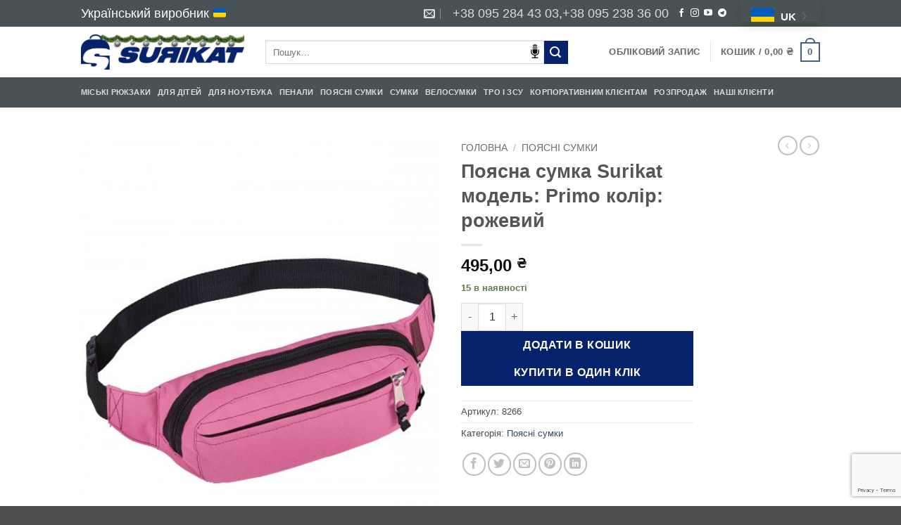

--- FILE ---
content_type: text/html; charset=UTF-8
request_url: https://surikat.ua/poyasna-sumka-surikat-model-primo-kolir-rozhevij/
body_size: 52365
content:
<!DOCTYPE html><html lang="uk" prefix="og: https://ogp.me/ns#" class="loading-site no-js"><head><meta charset="UTF-8"/><link rel="profile" href="https://gmpg.org/xfn/11" /><link rel="pingback" href="https://surikat.ua/xmlrpc.php"/> <script>document.documentElement.className = document.documentElement.className + ' yes-js js_active js'</script> <script>(function(html){html.className = html.className.replace(/\bno-js\b/,'js')})(document.documentElement);</script> <meta name="viewport" content="width=device-width, initial-scale=1"/><title>Поясна сумка Surikat модель: Primo колір: рожевий. Купити в Україні - Surikat - український виробник</title><meta name="description" content="Купити в Україні - Поясна сумка Surikat модель: Primo колір: рожевий. - Surikat - український виробник +38 (095) 284-43-03"/><meta name="robots" content="follow, index, max-snippet:-1, max-video-preview:-1, max-image-preview:large"/><link rel="canonical" href="https://surikat.ua/poyasna-sumka-surikat-model-primo-kolir-rozhevij/"/><meta property="og:locale" content="uk_UA"/><meta property="og:type" content="product"/><meta property="og:title" content="Поясна сумка Surikat модель: Primo колір: рожевий. Купити в Україні - Surikat - український виробник"/><meta property="og:description" content="Купити в Україні - Поясна сумка Surikat модель: Primo колір: рожевий. - Surikat - український виробник +38 (095) 284-43-03"/><meta property="og:url" content="https://surikat.ua/poyasna-sumka-surikat-model-primo-kolir-rozhevij/"/><meta property="og:site_name" content="Surikat - український виробник"/><meta property="og:updated_time" content="2025-05-05T10:47:30+03:00"/><meta property="og:image" content="https://surikat.ua/wp-content/uploads/2022/05/poyasnaya-sumka-surikat-seriya-primo-cvet-rozoviy3-480x600-1.jpg"/><meta property="og:image:secure_url" content="https://surikat.ua/wp-content/uploads/2022/05/poyasnaya-sumka-surikat-seriya-primo-cvet-rozoviy3-480x600-1.jpg"/><meta property="og:image:width" content="480"/><meta property="og:image:height" content="600"/><meta property="og:image:alt" content="Поясна сумка Surikat модель: Primo колір: рожевий"/><meta property="og:image:type" content="image/jpeg"/><meta property="product:price:amount" content="495"/><meta property="product:price:currency" content="UAH"/><meta property="product:availability" content="instock"/><meta name="twitter:card" content="summary_large_image"/><meta name="twitter:title" content="Поясна сумка Surikat модель: Primo колір: рожевий. Купити в Україні - Surikat - український виробник"/><meta name="twitter:description" content="Купити в Україні - Поясна сумка Surikat модель: Primo колір: рожевий. - Surikat - український виробник +38 (095) 284-43-03"/><meta name="twitter:image" content="https://surikat.ua/wp-content/uploads/2022/05/poyasnaya-sumka-surikat-seriya-primo-cvet-rozoviy3-480x600-1.jpg"/><meta name="twitter:label1" content="Ціна"/><meta name="twitter:data1" content="495,00&nbsp;&#8372;"/><meta name="twitter:label2" content="Доступність"/><meta name="twitter:data2" content="15 в наявності"/> <script type="application/ld+json" class="rank-math-schema">{"@context":"https://schema.org","@graph":[{"@type":["Organization","Person"],"@id":"https://surikat.ua/#person","name":"Surikat - \u0443\u043a\u0440\u0430\u0457\u043d\u0441\u044c\u043a\u0438\u0439 \u0432\u0438\u0440\u043e\u0431\u043d\u0438\u043a","url":"https://surikat.ua"},{"@type":"WebSite","@id":"https://surikat.ua/#website","url":"https://surikat.ua","name":"Surikat - \u0443\u043a\u0440\u0430\u0457\u043d\u0441\u044c\u043a\u0438\u0439 \u0432\u0438\u0440\u043e\u0431\u043d\u0438\u043a","publisher":{"@id":"https://surikat.ua/#person"},"inLanguage":"uk"},{"@type":"ImageObject","@id":"https://surikat.ua/wp-content/uploads/2022/05/poyasnaya-sumka-surikat-seriya-primo-cvet-rozoviy3-480x600-1.jpg","url":"https://surikat.ua/wp-content/uploads/2022/05/poyasnaya-sumka-surikat-seriya-primo-cvet-rozoviy3-480x600-1.jpg","width":"480","height":"600","caption":"\u041f\u043e\u044f\u0441\u043d\u0430 \u0441\u0443\u043c\u043a\u0430 Surikat \u043c\u043e\u0434\u0435\u043b\u044c: Primo \u043a\u043e\u043b\u0456\u0440: \u0440\u043e\u0436\u0435\u0432\u0438\u0439","inLanguage":"uk"},{"@type":"BreadcrumbList","@id":"https://surikat.ua/poyasna-sumka-surikat-model-primo-kolir-rozhevij/#breadcrumb","itemListElement":[{"@type":"ListItem","position":"1","item":{"@id":"https://surikat.ua","name":"\u0413\u043e\u043b\u043e\u0432\u043d\u0430"}},{"@type":"ListItem","position":"2","item":{"@id":"https://surikat.ua/poyasnye-sumki/","name":"\u041f\u043e\u044f\u0441\u043d\u0456 \u0441\u0443\u043c\u043a\u0438"}},{"@type":"ListItem","position":"3","item":{"@id":"https://surikat.ua/poyasna-sumka-surikat-model-primo-kolir-rozhevij/","name":"\u041f\u043e\u044f\u0441\u043d\u0430 \u0441\u0443\u043c\u043a\u0430 Surikat \u043c\u043e\u0434\u0435\u043b\u044c: Primo \u043a\u043e\u043b\u0456\u0440: \u0440\u043e\u0436\u0435\u0432\u0438\u0439"}}]},{"@type":"ItemPage","@id":"https://surikat.ua/poyasna-sumka-surikat-model-primo-kolir-rozhevij/#webpage","url":"https://surikat.ua/poyasna-sumka-surikat-model-primo-kolir-rozhevij/","name":"\u041f\u043e\u044f\u0441\u043d\u0430 \u0441\u0443\u043c\u043a\u0430 Surikat \u043c\u043e\u0434\u0435\u043b\u044c: Primo \u043a\u043e\u043b\u0456\u0440: \u0440\u043e\u0436\u0435\u0432\u0438\u0439. \u041a\u0443\u043f\u0438\u0442\u0438 \u0432 \u0423\u043a\u0440\u0430\u0457\u043d\u0456 - Surikat - \u0443\u043a\u0440\u0430\u0457\u043d\u0441\u044c\u043a\u0438\u0439 \u0432\u0438\u0440\u043e\u0431\u043d\u0438\u043a","datePublished":"2022-05-25T16:58:35+03:00","dateModified":"2025-05-05T10:47:30+03:00","isPartOf":{"@id":"https://surikat.ua/#website"},"primaryImageOfPage":{"@id":"https://surikat.ua/wp-content/uploads/2022/05/poyasnaya-sumka-surikat-seriya-primo-cvet-rozoviy3-480x600-1.jpg"},"inLanguage":"uk","breadcrumb":{"@id":"https://surikat.ua/poyasna-sumka-surikat-model-primo-kolir-rozhevij/#breadcrumb"}},{"@type":"Product","name":"\u041f\u043e\u044f\u0441\u043d\u0430 \u0441\u0443\u043c\u043a\u0430 Surikat \u043c\u043e\u0434\u0435\u043b\u044c: Primo \u043a\u043e\u043b\u0456\u0440: \u0440\u043e\u0436\u0435\u0432\u0438\u0439. \u041a\u0443\u043f\u0438\u0442\u0438 \u0432 \u0423\u043a\u0440\u0430\u0457\u043d\u0456 - Surikat - \u0443\u043a\u0440\u0430\u0457\u043d\u0441\u044c\u043a\u0438\u0439 \u0432\u0438\u0440\u043e\u0431\u043d\u0438\u043a","description":"\u041a\u0443\u043f\u0438\u0442\u0438 \u0432 \u0423\u043a\u0440\u0430\u0457\u043d\u0456 - \u041f\u043e\u044f\u0441\u043d\u0430 \u0441\u0443\u043c\u043a\u0430 Surikat \u043c\u043e\u0434\u0435\u043b\u044c: Primo \u043a\u043e\u043b\u0456\u0440: \u0440\u043e\u0436\u0435\u0432\u0438\u0439. - Surikat - \u0443\u043a\u0440\u0430\u0457\u043d\u0441\u044c\u043a\u0438\u0439 \u0432\u0438\u0440\u043e\u0431\u043d\u0438\u043a +38 (095) 284-43-03","sku":"8266","category":"\u041f\u043e\u044f\u0441\u043d\u0456 \u0441\u0443\u043c\u043a\u0438","mainEntityOfPage":{"@id":"https://surikat.ua/poyasna-sumka-surikat-model-primo-kolir-rozhevij/#webpage"},"image":[{"@type":"ImageObject","url":"https://surikat.ua/wp-content/uploads/2022/05/poyasnaya-sumka-surikat-seriya-primo-cvet-rozoviy3-480x600-1.jpg","height":"600","width":"480"},{"@type":"ImageObject","url":"https://surikat.ua/wp-content/uploads/2022/05/poyasnaya-sumka-surikat-seriya-primo-cvet-rozoviy2-247x300-1.jpg","height":"300","width":"247"},{"@type":"ImageObject","url":"https://surikat.ua/wp-content/uploads/2022/05/poyasnaya-sumka-surikat-seriya-primo-cvet-rozoviy-247x300-1.jpg","height":"300","width":"247"},{"@type":"ImageObject","url":"https://surikat.ua/wp-content/uploads/2022/05/poyasna_sumka_primo_branding.jpg","height":"2400","width":"1920"}],"offers":{"@type":"Offer","price":"495.00","priceCurrency":"UAH","priceValidUntil":"2026-12-31","availability":"https://schema.org/InStock","itemCondition":"NewCondition","url":"https://surikat.ua/poyasna-sumka-surikat-model-primo-kolir-rozhevij/","seller":{"@type":"Person","@id":"https://surikat.ua/","name":"Surikat - \u0443\u043a\u0440\u0430\u0457\u043d\u0441\u044c\u043a\u0438\u0439 \u0432\u0438\u0440\u043e\u0431\u043d\u0438\u043a","url":"https://surikat.ua"}},"color":"\u0420\u043e\u0436\u0435\u0432\u0438\u0439","additionalProperty":[{"@type":"PropertyValue","name":"%d0%bc%d0%b0%d1%82%d0%b5%d1%80%d1%96%d0%b0%d0%bb","value":"\u043f\u043e\u043b\u0456\u0435\u0441\u0442\u0440"},{"@type":"PropertyValue","name":"%d0%ba%d0%b0%d1%82%d0%b5%d0%b3%d0%be%d1%80%d1%96%d1%8f","value":"\u0443\u043d\u0456\u0441\u0435\u043a\u0441"},{"@type":"PropertyValue","name":"%d0%be%d1%81%d0%be%d0%b1%d0%bb%d0%b8%d0%b2%d0%be%d1%81%d1%82%d1%96","value":"\u043c\u0456\u0441\u044c\u043a\u0456"},{"@type":"PropertyValue","name":"%d1%80%d0%be%d0%b7%d0%bc%d1%96%d1%80%d0%b8","value":"26\u04457\u044512 \u0441\u043c"},{"@type":"PropertyValue","name":"%d0%b2%d0%b0%d0%b3%d0%b0","value":"0.10 \u043a\u0433"},{"@type":"PropertyValue","name":"%d0%ba%d1%80%d0%b0%d1%97%d0%bd%d0%b0-%d0%b2%d0%b8%d1%80%d0%be%d0%b1%d0%bd%d0%b8%d1%86%d1%82%d0%b2%d0%b0","value":"\u0423\u043a\u0440\u0430\u0457\u043d\u0430"}],"@id":"https://surikat.ua/poyasna-sumka-surikat-model-primo-kolir-rozhevij/#richSnippet"}]}</script> <link rel='dns-prefetch' href='//www.googletagmanager.com'/><link rel='prefetch' href='https://surikat.ua/wp-content/themes/flatsome/assets/js/flatsome.js?ver=e2eddd6c228105dac048'/><link rel='prefetch' href='https://surikat.ua/wp-content/themes/flatsome/assets/js/chunk.slider.js?ver=3.20.3'/><link rel='prefetch' href='https://surikat.ua/wp-content/themes/flatsome/assets/js/chunk.popups.js?ver=3.20.3'/><link rel='prefetch' href='https://surikat.ua/wp-content/themes/flatsome/assets/js/chunk.tooltips.js?ver=3.20.3'/><link rel='prefetch' href='https://surikat.ua/wp-content/themes/flatsome/assets/js/woocommerce.js?ver=1c9be63d628ff7c3ff4c'/><link rel="alternate" type="application/rss+xml" title="Surikat - український виробник &raquo; стрічка" href="https://surikat.ua/feed/"/><link rel="alternate" type="application/rss+xml" title="Surikat - український виробник &raquo; Канал коментарів" href="https://surikat.ua/comments/feed/"/><link rel="alternate" type="application/rss+xml" title="Surikat - український виробник &raquo; Поясна сумка Surikat модель: Primo колір: рожевий Канал коментарів" href="https://surikat.ua/poyasna-sumka-surikat-model-primo-kolir-rozhevij/feed/"/><link rel="alternate" title="oEmbed (JSON)" type="application/json+oembed" href="https://surikat.ua/wp-json/oembed/1.0/embed?url=https%3A%2F%2Fsurikat.ua%2Fpoyasna-sumka-surikat-model-primo-kolir-rozhevij%2F"/><link rel="alternate" title="oEmbed (XML)" type="text/xml+oembed" href="https://surikat.ua/wp-json/oembed/1.0/embed?url=https%3A%2F%2Fsurikat.ua%2Fpoyasna-sumka-surikat-model-primo-kolir-rozhevij%2F&#038;format=xml"/><style id='wp-img-auto-sizes-contain-inline-css' type='text/css'>img:is([sizes=auto i],[sizes^="auto," i]){contain-intrinsic-size:3000px 1500px}
/*# sourceURL=wp-img-auto-sizes-contain-inline-css */</style><link rel='stylesheet' id='font-awesome-css' href='https://surikat.ua/wp-content/plugins/advanced-product-labels-for-woocommerce/berocket/assets/css/font-awesome.min.css?ver=6.9' type='text/css' media='all'/><style id='font-awesome-inline-css' type='text/css'>[data-font="FontAwesome"]:before {font-family: 'FontAwesome' !important;content: attr(data-icon) !important;speak: none !important;font-weight: normal !important;font-variant: normal !important;text-transform: none !important;line-height: 1 !important;font-style: normal !important;-webkit-font-smoothing: antialiased !important;-moz-osx-font-smoothing: grayscale !important;}
/*# sourceURL=font-awesome-inline-css */</style><link rel='stylesheet' id='berocket_products_label_style-css' href='https://surikat.ua/wp-content/plugins/advanced-product-labels-for-woocommerce/css/frontend.css?ver=3.3.3.1' type='text/css' media='all'/><style id='berocket_products_label_style-inline-css' type='text/css'>.berocket_better_labels:before,
        .berocket_better_labels:after {
            clear: both;
            content: " ";
            display: block;
        }
        .berocket_better_labels.berocket_better_labels_image {
            position: absolute!important;
            top: 0px!important;
            bottom: 0px!important;
            left: 0px!important;
            right: 0px!important;
            pointer-events: none;
        }
        .berocket_better_labels.berocket_better_labels_image * {
            pointer-events: none;
        }
        .berocket_better_labels.berocket_better_labels_image img,
        .berocket_better_labels.berocket_better_labels_image .fa,
        .berocket_better_labels.berocket_better_labels_image .berocket_color_label,
        .berocket_better_labels.berocket_better_labels_image .berocket_image_background,
        .berocket_better_labels .berocket_better_labels_line .br_alabel,
        .berocket_better_labels .berocket_better_labels_line .br_alabel span {
            pointer-events: all;
        }
        .berocket_better_labels .berocket_color_label,
        .br_alabel .berocket_color_label {
            width: 100%;
            height: 100%;
            display: block;
        }
        .berocket_better_labels .berocket_better_labels_position_left {
            text-align:left;
            float: left;
            clear: left;
        }
        .berocket_better_labels .berocket_better_labels_position_center {
            text-align:center;
        }
        .berocket_better_labels .berocket_better_labels_position_right {
            text-align:right;
            float: right;
            clear: right;
        }
        .berocket_better_labels.berocket_better_labels_label {
            clear: both
        }
        .berocket_better_labels .berocket_better_labels_line {
            line-height: 1px;
        }
        .berocket_better_labels.berocket_better_labels_label .berocket_better_labels_line {
            clear: none;
        }
        .berocket_better_labels .berocket_better_labels_position_left .berocket_better_labels_line {
            clear: left;
        }
        .berocket_better_labels .berocket_better_labels_position_right .berocket_better_labels_line {
            clear: right;
        }
        .berocket_better_labels .berocket_better_labels_line .br_alabel {
            display: inline-block;
            position: relative;
            top: 0!important;
            left: 0!important;
            right: 0!important;
            line-height: 1px;
        }.berocket_better_labels .berocket_better_labels_position {
                display: flex;
                flex-direction: column;
            }
            .berocket_better_labels .berocket_better_labels_position.berocket_better_labels_position_left {
                align-items: start;
            }
            .berocket_better_labels .berocket_better_labels_position.berocket_better_labels_position_right {
                align-items: end;
            }
            .rtl .berocket_better_labels .berocket_better_labels_position.berocket_better_labels_position_left {
                align-items: end;
            }
            .rtl .berocket_better_labels .berocket_better_labels_position.berocket_better_labels_position_right {
                align-items: start;
            }
            .berocket_better_labels .berocket_better_labels_position.berocket_better_labels_position_center {
                align-items: center;
            }
            .berocket_better_labels .berocket_better_labels_position .berocket_better_labels_inline {
                display: flex;
                align-items: start;
            }
/*# sourceURL=berocket_products_label_style-inline-css */</style><style id='wp-emoji-styles-inline-css' type='text/css'>img.wp-smiley, img.emoji {
		display: inline !important;
		border: none !important;
		box-shadow: none !important;
		height: 1em !important;
		width: 1em !important;
		margin: 0 0.07em !important;
		vertical-align: -0.1em !important;
		background: none !important;
		padding: 0 !important;
	}
/*# sourceURL=wp-emoji-styles-inline-css */</style><style id='wp-block-library-inline-css' type='text/css'>:root{--wp-block-synced-color:#7a00df;--wp-block-synced-color--rgb:122,0,223;--wp-bound-block-color:var(--wp-block-synced-color);--wp-editor-canvas-background:#ddd;--wp-admin-theme-color:#007cba;--wp-admin-theme-color--rgb:0,124,186;--wp-admin-theme-color-darker-10:#006ba1;--wp-admin-theme-color-darker-10--rgb:0,107,160.5;--wp-admin-theme-color-darker-20:#005a87;--wp-admin-theme-color-darker-20--rgb:0,90,135;--wp-admin-border-width-focus:2px}@media (min-resolution:192dpi){:root{--wp-admin-border-width-focus:1.5px}}.wp-element-button{cursor:pointer}:root .has-very-light-gray-background-color{background-color:#eee}:root .has-very-dark-gray-background-color{background-color:#313131}:root .has-very-light-gray-color{color:#eee}:root .has-very-dark-gray-color{color:#313131}:root .has-vivid-green-cyan-to-vivid-cyan-blue-gradient-background{background:linear-gradient(135deg,#00d084,#0693e3)}:root .has-purple-crush-gradient-background{background:linear-gradient(135deg,#34e2e4,#4721fb 50%,#ab1dfe)}:root .has-hazy-dawn-gradient-background{background:linear-gradient(135deg,#faaca8,#dad0ec)}:root .has-subdued-olive-gradient-background{background:linear-gradient(135deg,#fafae1,#67a671)}:root .has-atomic-cream-gradient-background{background:linear-gradient(135deg,#fdd79a,#004a59)}:root .has-nightshade-gradient-background{background:linear-gradient(135deg,#330968,#31cdcf)}:root .has-midnight-gradient-background{background:linear-gradient(135deg,#020381,#2874fc)}:root{--wp--preset--font-size--normal:16px;--wp--preset--font-size--huge:42px}.has-regular-font-size{font-size:1em}.has-larger-font-size{font-size:2.625em}.has-normal-font-size{font-size:var(--wp--preset--font-size--normal)}.has-huge-font-size{font-size:var(--wp--preset--font-size--huge)}.has-text-align-center{text-align:center}.has-text-align-left{text-align:left}.has-text-align-right{text-align:right}.has-fit-text{white-space:nowrap!important}#end-resizable-editor-section{display:none}.aligncenter{clear:both}.items-justified-left{justify-content:flex-start}.items-justified-center{justify-content:center}.items-justified-right{justify-content:flex-end}.items-justified-space-between{justify-content:space-between}.screen-reader-text{border:0;clip-path:inset(50%);height:1px;margin:-1px;overflow:hidden;padding:0;position:absolute;width:1px;word-wrap:normal!important}.screen-reader-text:focus{background-color:#ddd;clip-path:none;color:#444;display:block;font-size:1em;height:auto;left:5px;line-height:normal;padding:15px 23px 14px;text-decoration:none;top:5px;width:auto;z-index:100000}html :where(.has-border-color){border-style:solid}html :where([style*=border-top-color]){border-top-style:solid}html :where([style*=border-right-color]){border-right-style:solid}html :where([style*=border-bottom-color]){border-bottom-style:solid}html :where([style*=border-left-color]){border-left-style:solid}html :where([style*=border-width]){border-style:solid}html :where([style*=border-top-width]){border-top-style:solid}html :where([style*=border-right-width]){border-right-style:solid}html :where([style*=border-bottom-width]){border-bottom-style:solid}html :where([style*=border-left-width]){border-left-style:solid}html :where(img[class*=wp-image-]){height:auto;max-width:100%}:where(figure){margin:0 0 1em}html :where(.is-position-sticky){--wp-admin--admin-bar--position-offset:var(--wp-admin--admin-bar--height,0px)}@media screen and (max-width:600px){html :where(.is-position-sticky){--wp-admin--admin-bar--position-offset:0px}}

/*# sourceURL=wp-block-library-inline-css */</style><link rel='stylesheet' id='wc-blocks-style-css' href='https://surikat.ua/wp-content/plugins/woocommerce/assets/client/blocks/wc-blocks.css?ver=wc-10.4.3' type='text/css' media='all'/><link rel='stylesheet' id='jquery-selectBox-css' href='https://surikat.ua/wp-content/plugins/yith-woocommerce-wishlist/assets/css/jquery.selectBox.css?ver=1.2.0' type='text/css' media='all'/><link rel='stylesheet' id='woocommerce_prettyPhoto_css-css' href='//surikat.ua/wp-content/plugins/woocommerce/assets/css/prettyPhoto.css?ver=3.1.6' type='text/css' media='all'/><link rel='stylesheet' id='yith-wcwl-main-css' href='https://surikat.ua/wp-content/plugins/yith-woocommerce-wishlist/assets/css/style.css?ver=4.11.0' type='text/css' media='all'/><style id='yith-wcwl-main-inline-css' type='text/css'>:root { --color-add-to-wishlist-background: #333333; --color-add-to-wishlist-text: #FFFFFF; --color-add-to-wishlist-border: #333333; --color-add-to-wishlist-background-hover: #333333; --color-add-to-wishlist-text-hover: #FFFFFF; --color-add-to-wishlist-border-hover: #333333; --rounded-corners-radius: 16px; --add-to-cart-rounded-corners-radius: 16px; --color-headers-background: #F4F4F4; --feedback-duration: 3s } 
 :root { --color-add-to-wishlist-background: #333333; --color-add-to-wishlist-text: #FFFFFF; --color-add-to-wishlist-border: #333333; --color-add-to-wishlist-background-hover: #333333; --color-add-to-wishlist-text-hover: #FFFFFF; --color-add-to-wishlist-border-hover: #333333; --rounded-corners-radius: 16px; --add-to-cart-rounded-corners-radius: 16px; --color-headers-background: #F4F4F4; --feedback-duration: 3s } 
 :root { --color-add-to-wishlist-background: #333333; --color-add-to-wishlist-text: #FFFFFF; --color-add-to-wishlist-border: #333333; --color-add-to-wishlist-background-hover: #333333; --color-add-to-wishlist-text-hover: #FFFFFF; --color-add-to-wishlist-border-hover: #333333; --rounded-corners-radius: 16px; --add-to-cart-rounded-corners-radius: 16px; --color-headers-background: #F4F4F4; --feedback-duration: 3s } 
 :root { --color-add-to-wishlist-background: #333333; --color-add-to-wishlist-text: #FFFFFF; --color-add-to-wishlist-border: #333333; --color-add-to-wishlist-background-hover: #333333; --color-add-to-wishlist-text-hover: #FFFFFF; --color-add-to-wishlist-border-hover: #333333; --rounded-corners-radius: 16px; --add-to-cart-rounded-corners-radius: 16px; --color-headers-background: #F4F4F4; --feedback-duration: 3s } 
 :root { --color-add-to-wishlist-background: #333333; --color-add-to-wishlist-text: #FFFFFF; --color-add-to-wishlist-border: #333333; --color-add-to-wishlist-background-hover: #333333; --color-add-to-wishlist-text-hover: #FFFFFF; --color-add-to-wishlist-border-hover: #333333; --rounded-corners-radius: 16px; --add-to-cart-rounded-corners-radius: 16px; --color-headers-background: #F4F4F4; --feedback-duration: 3s } 
 :root { --color-add-to-wishlist-background: #333333; --color-add-to-wishlist-text: #FFFFFF; --color-add-to-wishlist-border: #333333; --color-add-to-wishlist-background-hover: #333333; --color-add-to-wishlist-text-hover: #FFFFFF; --color-add-to-wishlist-border-hover: #333333; --rounded-corners-radius: 16px; --add-to-cart-rounded-corners-radius: 16px; --color-headers-background: #F4F4F4; --feedback-duration: 3s } 
 :root { --color-add-to-wishlist-background: #333333; --color-add-to-wishlist-text: #FFFFFF; --color-add-to-wishlist-border: #333333; --color-add-to-wishlist-background-hover: #333333; --color-add-to-wishlist-text-hover: #FFFFFF; --color-add-to-wishlist-border-hover: #333333; --rounded-corners-radius: 16px; --add-to-cart-rounded-corners-radius: 16px; --color-headers-background: #F4F4F4; --feedback-duration: 3s } 
 :root { --color-add-to-wishlist-background: #333333; --color-add-to-wishlist-text: #FFFFFF; --color-add-to-wishlist-border: #333333; --color-add-to-wishlist-background-hover: #333333; --color-add-to-wishlist-text-hover: #FFFFFF; --color-add-to-wishlist-border-hover: #333333; --rounded-corners-radius: 16px; --add-to-cart-rounded-corners-radius: 16px; --color-headers-background: #F4F4F4; --feedback-duration: 3s } 
 :root { --color-add-to-wishlist-background: #333333; --color-add-to-wishlist-text: #FFFFFF; --color-add-to-wishlist-border: #333333; --color-add-to-wishlist-background-hover: #333333; --color-add-to-wishlist-text-hover: #FFFFFF; --color-add-to-wishlist-border-hover: #333333; --rounded-corners-radius: 16px; --add-to-cart-rounded-corners-radius: 16px; --color-headers-background: #F4F4F4; --feedback-duration: 3s } 
/*# sourceURL=yith-wcwl-main-inline-css */</style><style id='global-styles-inline-css' type='text/css'>:root{--wp--preset--aspect-ratio--square: 1;--wp--preset--aspect-ratio--4-3: 4/3;--wp--preset--aspect-ratio--3-4: 3/4;--wp--preset--aspect-ratio--3-2: 3/2;--wp--preset--aspect-ratio--2-3: 2/3;--wp--preset--aspect-ratio--16-9: 16/9;--wp--preset--aspect-ratio--9-16: 9/16;--wp--preset--color--black: #000000;--wp--preset--color--cyan-bluish-gray: #abb8c3;--wp--preset--color--white: #ffffff;--wp--preset--color--pale-pink: #f78da7;--wp--preset--color--vivid-red: #cf2e2e;--wp--preset--color--luminous-vivid-orange: #ff6900;--wp--preset--color--luminous-vivid-amber: #fcb900;--wp--preset--color--light-green-cyan: #7bdcb5;--wp--preset--color--vivid-green-cyan: #00d084;--wp--preset--color--pale-cyan-blue: #8ed1fc;--wp--preset--color--vivid-cyan-blue: #0693e3;--wp--preset--color--vivid-purple: #9b51e0;--wp--preset--color--primary: #446084;--wp--preset--color--secondary: #05226b;--wp--preset--color--success: #627D47;--wp--preset--color--alert: #b20000;--wp--preset--gradient--vivid-cyan-blue-to-vivid-purple: linear-gradient(135deg,rgb(6,147,227) 0%,rgb(155,81,224) 100%);--wp--preset--gradient--light-green-cyan-to-vivid-green-cyan: linear-gradient(135deg,rgb(122,220,180) 0%,rgb(0,208,130) 100%);--wp--preset--gradient--luminous-vivid-amber-to-luminous-vivid-orange: linear-gradient(135deg,rgb(252,185,0) 0%,rgb(255,105,0) 100%);--wp--preset--gradient--luminous-vivid-orange-to-vivid-red: linear-gradient(135deg,rgb(255,105,0) 0%,rgb(207,46,46) 100%);--wp--preset--gradient--very-light-gray-to-cyan-bluish-gray: linear-gradient(135deg,rgb(238,238,238) 0%,rgb(169,184,195) 100%);--wp--preset--gradient--cool-to-warm-spectrum: linear-gradient(135deg,rgb(74,234,220) 0%,rgb(151,120,209) 20%,rgb(207,42,186) 40%,rgb(238,44,130) 60%,rgb(251,105,98) 80%,rgb(254,248,76) 100%);--wp--preset--gradient--blush-light-purple: linear-gradient(135deg,rgb(255,206,236) 0%,rgb(152,150,240) 100%);--wp--preset--gradient--blush-bordeaux: linear-gradient(135deg,rgb(254,205,165) 0%,rgb(254,45,45) 50%,rgb(107,0,62) 100%);--wp--preset--gradient--luminous-dusk: linear-gradient(135deg,rgb(255,203,112) 0%,rgb(199,81,192) 50%,rgb(65,88,208) 100%);--wp--preset--gradient--pale-ocean: linear-gradient(135deg,rgb(255,245,203) 0%,rgb(182,227,212) 50%,rgb(51,167,181) 100%);--wp--preset--gradient--electric-grass: linear-gradient(135deg,rgb(202,248,128) 0%,rgb(113,206,126) 100%);--wp--preset--gradient--midnight: linear-gradient(135deg,rgb(2,3,129) 0%,rgb(40,116,252) 100%);--wp--preset--font-size--small: 13px;--wp--preset--font-size--medium: 20px;--wp--preset--font-size--large: 36px;--wp--preset--font-size--x-large: 42px;--wp--preset--spacing--20: 0.44rem;--wp--preset--spacing--30: 0.67rem;--wp--preset--spacing--40: 1rem;--wp--preset--spacing--50: 1.5rem;--wp--preset--spacing--60: 2.25rem;--wp--preset--spacing--70: 3.38rem;--wp--preset--spacing--80: 5.06rem;--wp--preset--shadow--natural: 6px 6px 9px rgba(0, 0, 0, 0.2);--wp--preset--shadow--deep: 12px 12px 50px rgba(0, 0, 0, 0.4);--wp--preset--shadow--sharp: 6px 6px 0px rgba(0, 0, 0, 0.2);--wp--preset--shadow--outlined: 6px 6px 0px -3px rgb(255, 255, 255), 6px 6px rgb(0, 0, 0);--wp--preset--shadow--crisp: 6px 6px 0px rgb(0, 0, 0);}:where(body) { margin: 0; }.wp-site-blocks > .alignleft { float: left; margin-right: 2em; }.wp-site-blocks > .alignright { float: right; margin-left: 2em; }.wp-site-blocks > .aligncenter { justify-content: center; margin-left: auto; margin-right: auto; }:where(.is-layout-flex){gap: 0.5em;}:where(.is-layout-grid){gap: 0.5em;}.is-layout-flow > .alignleft{float: left;margin-inline-start: 0;margin-inline-end: 2em;}.is-layout-flow > .alignright{float: right;margin-inline-start: 2em;margin-inline-end: 0;}.is-layout-flow > .aligncenter{margin-left: auto !important;margin-right: auto !important;}.is-layout-constrained > .alignleft{float: left;margin-inline-start: 0;margin-inline-end: 2em;}.is-layout-constrained > .alignright{float: right;margin-inline-start: 2em;margin-inline-end: 0;}.is-layout-constrained > .aligncenter{margin-left: auto !important;margin-right: auto !important;}.is-layout-constrained > :where(:not(.alignleft):not(.alignright):not(.alignfull)){margin-left: auto !important;margin-right: auto !important;}body .is-layout-flex{display: flex;}.is-layout-flex{flex-wrap: wrap;align-items: center;}.is-layout-flex > :is(*, div){margin: 0;}body .is-layout-grid{display: grid;}.is-layout-grid > :is(*, div){margin: 0;}body{padding-top: 0px;padding-right: 0px;padding-bottom: 0px;padding-left: 0px;}a:where(:not(.wp-element-button)){text-decoration: none;}:root :where(.wp-element-button, .wp-block-button__link){background-color: #32373c;border-width: 0;color: #fff;font-family: inherit;font-size: inherit;font-style: inherit;font-weight: inherit;letter-spacing: inherit;line-height: inherit;padding-top: calc(0.667em + 2px);padding-right: calc(1.333em + 2px);padding-bottom: calc(0.667em + 2px);padding-left: calc(1.333em + 2px);text-decoration: none;text-transform: inherit;}.has-black-color{color: var(--wp--preset--color--black) !important;}.has-cyan-bluish-gray-color{color: var(--wp--preset--color--cyan-bluish-gray) !important;}.has-white-color{color: var(--wp--preset--color--white) !important;}.has-pale-pink-color{color: var(--wp--preset--color--pale-pink) !important;}.has-vivid-red-color{color: var(--wp--preset--color--vivid-red) !important;}.has-luminous-vivid-orange-color{color: var(--wp--preset--color--luminous-vivid-orange) !important;}.has-luminous-vivid-amber-color{color: var(--wp--preset--color--luminous-vivid-amber) !important;}.has-light-green-cyan-color{color: var(--wp--preset--color--light-green-cyan) !important;}.has-vivid-green-cyan-color{color: var(--wp--preset--color--vivid-green-cyan) !important;}.has-pale-cyan-blue-color{color: var(--wp--preset--color--pale-cyan-blue) !important;}.has-vivid-cyan-blue-color{color: var(--wp--preset--color--vivid-cyan-blue) !important;}.has-vivid-purple-color{color: var(--wp--preset--color--vivid-purple) !important;}.has-primary-color{color: var(--wp--preset--color--primary) !important;}.has-secondary-color{color: var(--wp--preset--color--secondary) !important;}.has-success-color{color: var(--wp--preset--color--success) !important;}.has-alert-color{color: var(--wp--preset--color--alert) !important;}.has-black-background-color{background-color: var(--wp--preset--color--black) !important;}.has-cyan-bluish-gray-background-color{background-color: var(--wp--preset--color--cyan-bluish-gray) !important;}.has-white-background-color{background-color: var(--wp--preset--color--white) !important;}.has-pale-pink-background-color{background-color: var(--wp--preset--color--pale-pink) !important;}.has-vivid-red-background-color{background-color: var(--wp--preset--color--vivid-red) !important;}.has-luminous-vivid-orange-background-color{background-color: var(--wp--preset--color--luminous-vivid-orange) !important;}.has-luminous-vivid-amber-background-color{background-color: var(--wp--preset--color--luminous-vivid-amber) !important;}.has-light-green-cyan-background-color{background-color: var(--wp--preset--color--light-green-cyan) !important;}.has-vivid-green-cyan-background-color{background-color: var(--wp--preset--color--vivid-green-cyan) !important;}.has-pale-cyan-blue-background-color{background-color: var(--wp--preset--color--pale-cyan-blue) !important;}.has-vivid-cyan-blue-background-color{background-color: var(--wp--preset--color--vivid-cyan-blue) !important;}.has-vivid-purple-background-color{background-color: var(--wp--preset--color--vivid-purple) !important;}.has-primary-background-color{background-color: var(--wp--preset--color--primary) !important;}.has-secondary-background-color{background-color: var(--wp--preset--color--secondary) !important;}.has-success-background-color{background-color: var(--wp--preset--color--success) !important;}.has-alert-background-color{background-color: var(--wp--preset--color--alert) !important;}.has-black-border-color{border-color: var(--wp--preset--color--black) !important;}.has-cyan-bluish-gray-border-color{border-color: var(--wp--preset--color--cyan-bluish-gray) !important;}.has-white-border-color{border-color: var(--wp--preset--color--white) !important;}.has-pale-pink-border-color{border-color: var(--wp--preset--color--pale-pink) !important;}.has-vivid-red-border-color{border-color: var(--wp--preset--color--vivid-red) !important;}.has-luminous-vivid-orange-border-color{border-color: var(--wp--preset--color--luminous-vivid-orange) !important;}.has-luminous-vivid-amber-border-color{border-color: var(--wp--preset--color--luminous-vivid-amber) !important;}.has-light-green-cyan-border-color{border-color: var(--wp--preset--color--light-green-cyan) !important;}.has-vivid-green-cyan-border-color{border-color: var(--wp--preset--color--vivid-green-cyan) !important;}.has-pale-cyan-blue-border-color{border-color: var(--wp--preset--color--pale-cyan-blue) !important;}.has-vivid-cyan-blue-border-color{border-color: var(--wp--preset--color--vivid-cyan-blue) !important;}.has-vivid-purple-border-color{border-color: var(--wp--preset--color--vivid-purple) !important;}.has-primary-border-color{border-color: var(--wp--preset--color--primary) !important;}.has-secondary-border-color{border-color: var(--wp--preset--color--secondary) !important;}.has-success-border-color{border-color: var(--wp--preset--color--success) !important;}.has-alert-border-color{border-color: var(--wp--preset--color--alert) !important;}.has-vivid-cyan-blue-to-vivid-purple-gradient-background{background: var(--wp--preset--gradient--vivid-cyan-blue-to-vivid-purple) !important;}.has-light-green-cyan-to-vivid-green-cyan-gradient-background{background: var(--wp--preset--gradient--light-green-cyan-to-vivid-green-cyan) !important;}.has-luminous-vivid-amber-to-luminous-vivid-orange-gradient-background{background: var(--wp--preset--gradient--luminous-vivid-amber-to-luminous-vivid-orange) !important;}.has-luminous-vivid-orange-to-vivid-red-gradient-background{background: var(--wp--preset--gradient--luminous-vivid-orange-to-vivid-red) !important;}.has-very-light-gray-to-cyan-bluish-gray-gradient-background{background: var(--wp--preset--gradient--very-light-gray-to-cyan-bluish-gray) !important;}.has-cool-to-warm-spectrum-gradient-background{background: var(--wp--preset--gradient--cool-to-warm-spectrum) !important;}.has-blush-light-purple-gradient-background{background: var(--wp--preset--gradient--blush-light-purple) !important;}.has-blush-bordeaux-gradient-background{background: var(--wp--preset--gradient--blush-bordeaux) !important;}.has-luminous-dusk-gradient-background{background: var(--wp--preset--gradient--luminous-dusk) !important;}.has-pale-ocean-gradient-background{background: var(--wp--preset--gradient--pale-ocean) !important;}.has-electric-grass-gradient-background{background: var(--wp--preset--gradient--electric-grass) !important;}.has-midnight-gradient-background{background: var(--wp--preset--gradient--midnight) !important;}.has-small-font-size{font-size: var(--wp--preset--font-size--small) !important;}.has-medium-font-size{font-size: var(--wp--preset--font-size--medium) !important;}.has-large-font-size{font-size: var(--wp--preset--font-size--large) !important;}.has-x-large-font-size{font-size: var(--wp--preset--font-size--x-large) !important;}
/*# sourceURL=global-styles-inline-css */</style><link rel='stylesheet' id='wp-components-css' href='https://surikat.ua/wp-includes/css/dist/components/style.min.css?ver=6.9' type='text/css' media='all'/><link rel='stylesheet' id='wp-preferences-css' href='https://surikat.ua/wp-includes/css/dist/preferences/style.min.css?ver=6.9' type='text/css' media='all'/><link rel='stylesheet' id='wp-block-editor-css' href='https://surikat.ua/wp-includes/css/dist/block-editor/style.min.css?ver=6.9' type='text/css' media='all'/><link rel='stylesheet' id='popup-maker-block-library-style-css' href='https://surikat.ua/wp-content/plugins/popup-maker/dist/packages/block-library-style.css?ver=dbea705cfafe089d65f1' type='text/css' media='all'/><link rel='stylesheet' id='contact-form-7-css' href='https://surikat.ua/wp-content/plugins/contact-form-7/includes/css/styles.css?ver=6.1.4' type='text/css' media='all'/><style id='woocommerce-inline-inline-css' type='text/css'>.woocommerce form .form-row .required { visibility: visible; }
/*# sourceURL=woocommerce-inline-inline-css */</style><link rel='stylesheet' id='universal-voice-search-css' href='https://surikat.ua/wp-content/plugins/universal-voice-search/css/universal-voice-search.css?ver=1766896924' type='text/css' media='screen'/><link rel='stylesheet' id='flatsome-woocommerce-wishlist-css' href='https://surikat.ua/wp-content/themes/flatsome/inc/integrations/wc-yith-wishlist/wishlist.css?ver=3.20.3' type='text/css' media='all'/><link rel='stylesheet' id='flatsome-main-css' href='https://surikat.ua/wp-content/themes/flatsome/assets/css/flatsome.css?ver=3.20.3' type='text/css' media='all'/><style id='flatsome-main-inline-css' type='text/css'>@font-face {
				font-family: "fl-icons";
				font-display: block;
				src: url(https://surikat.ua/wp-content/themes/flatsome/assets/css/icons/fl-icons.eot?v=3.20.3);
				src:
					url(https://surikat.ua/wp-content/themes/flatsome/assets/css/icons/fl-icons.eot#iefix?v=3.20.3) format("embedded-opentype"),
					url(https://surikat.ua/wp-content/themes/flatsome/assets/css/icons/fl-icons.woff2?v=3.20.3) format("woff2"),
					url(https://surikat.ua/wp-content/themes/flatsome/assets/css/icons/fl-icons.ttf?v=3.20.3) format("truetype"),
					url(https://surikat.ua/wp-content/themes/flatsome/assets/css/icons/fl-icons.woff?v=3.20.3) format("woff"),
					url(https://surikat.ua/wp-content/themes/flatsome/assets/css/icons/fl-icons.svg?v=3.20.3#fl-icons) format("svg");
			}
/*# sourceURL=flatsome-main-inline-css */</style><link rel='stylesheet' id='flatsome-shop-css' href='https://surikat.ua/wp-content/themes/flatsome/assets/css/flatsome-shop.css?ver=3.20.3' type='text/css' media='all'/><link rel='stylesheet' id='flatsome-style-css' href='https://surikat.ua/wp-content/themes/flatsome-child/style.css?ver=3.0' type='text/css' media='all'/> <script type="text/javascript" id="woocommerce-google-analytics-integration-gtag-js-after">/* Google Analytics for WooCommerce (gtag.js) */
					window.dataLayer = window.dataLayer || [];
					function gtag(){dataLayer.push(arguments);}
					// Set up default consent state.
					for ( const mode of [{"analytics_storage":"denied","ad_storage":"denied","ad_user_data":"denied","ad_personalization":"denied","region":["AT","BE","BG","HR","CY","CZ","DK","EE","FI","FR","DE","GR","HU","IS","IE","IT","LV","LI","LT","LU","MT","NL","NO","PL","PT","RO","SK","SI","ES","SE","GB","CH"]}] || [] ) {
						gtag( "consent", "default", { "wait_for_update": 500, ...mode } );
					}
					gtag("js", new Date());
					gtag("set", "developer_id.dOGY3NW", true);
					gtag("config", "292649570", {"track_404":true,"allow_google_signals":true,"logged_in":false,"linker":{"domains":[],"allow_incoming":false},"custom_map":{"dimension1":"logged_in"}});
//# sourceURL=woocommerce-google-analytics-integration-gtag-js-after</script> <script type="text/javascript" src="https://surikat.ua/wp-includes/js/jquery/jquery.min.js?ver=3.7.1" id="jquery-core-js"></script> <script type="text/javascript" src="https://surikat.ua/wp-includes/js/jquery/jquery-migrate.min.js?ver=3.4.1" id="jquery-migrate-js"></script> <script type="text/javascript" src="https://surikat.ua/wp-content/plugins/woocommerce/assets/js/jquery-blockui/jquery.blockUI.min.js?ver=2.7.0-wc.10.4.3" id="wc-jquery-blockui-js" data-wp-strategy="defer"></script> <script type="text/javascript" id="wc-add-to-cart-js-extra">var wc_add_to_cart_params = {"ajax_url":"/wp-admin/admin-ajax.php","wc_ajax_url":"/?wc-ajax=%%endpoint%%","i18n_view_cart":"\u041f\u0435\u0440\u0435\u0433\u043b\u044f\u043d\u0443\u0442\u0438 \u043a\u043e\u0448\u0438\u043a","cart_url":"https://surikat.ua/cart-2/","is_cart":"","cart_redirect_after_add":"no","gt_translate_keys":["i18n_view_cart",{"key":"cart_url","format":"url"}]};
//# sourceURL=wc-add-to-cart-js-extra</script> <script type="text/javascript" src="https://surikat.ua/wp-content/plugins/woocommerce/assets/js/frontend/add-to-cart.min.js?ver=10.4.3" id="wc-add-to-cart-js" defer="defer" data-wp-strategy="defer"></script> <script type="text/javascript" id="wc-single-product-js-extra">var wc_single_product_params = {"i18n_required_rating_text":"\u0411\u0443\u0434\u044c \u043b\u0430\u0441\u043a\u0430, \u043e\u0446\u0456\u043d\u0456\u0442\u044c","i18n_rating_options":["1 \u0437 5 \u0437\u0456\u0440\u043e\u043a","2 \u0437 5 \u0437\u0456\u0440\u043e\u043a","3 \u0437 5 \u0437\u0456\u0440\u043e\u043a","4 \u0437 5 \u0437\u0456\u0440\u043e\u043a","5 \u0437 5 \u0437\u0456\u0440\u043e\u043a"],"i18n_product_gallery_trigger_text":"\u041f\u0435\u0440\u0435\u0433\u043b\u044f\u0434 \u0433\u0430\u043b\u0435\u0440\u0435\u0457 \u0437\u043e\u0431\u0440\u0430\u0436\u0435\u043d\u044c \u0443 \u043f\u043e\u0432\u043d\u043e\u0435\u043a\u0440\u0430\u043d\u043d\u043e\u043c\u0443 \u0440\u0435\u0436\u0438\u043c\u0456","review_rating_required":"yes","flexslider":{"rtl":false,"animation":"slide","smoothHeight":true,"directionNav":false,"controlNav":"thumbnails","slideshow":false,"animationSpeed":500,"animationLoop":false,"allowOneSlide":false},"zoom_enabled":"","zoom_options":[],"photoswipe_enabled":"","photoswipe_options":{"shareEl":false,"closeOnScroll":false,"history":false,"hideAnimationDuration":0,"showAnimationDuration":0},"flexslider_enabled":"","gt_translate_keys":["i18n_required_rating_text"]};
//# sourceURL=wc-single-product-js-extra</script> <script type="text/javascript" src="https://surikat.ua/wp-content/plugins/woocommerce/assets/js/frontend/single-product.min.js?ver=10.4.3" id="wc-single-product-js" defer="defer" data-wp-strategy="defer"></script> <script type="text/javascript" src="https://surikat.ua/wp-content/plugins/woocommerce/assets/js/js-cookie/js.cookie.min.js?ver=2.1.4-wc.10.4.3" id="wc-js-cookie-js" data-wp-strategy="defer"></script> <link rel="https://api.w.org/" href="https://surikat.ua/wp-json/"/><link rel="alternate" title="JSON" type="application/json" href="https://surikat.ua/wp-json/wp/v2/product/1830"/><link rel="EditURI" type="application/rsd+xml" title="RSD" href="https://surikat.ua/xmlrpc.php?rsd"/><meta name="generator" content="WordPress 6.9"/><link rel='shortlink' href='https://surikat.ua/?p=1830'/><style>.product .images {position: relative;}</style> <script type="text/javascript">(function(c,l,a,r,i,t,y){
					c[a]=c[a]||function(){(c[a].q=c[a].q||[]).push(arguments)};t=l.createElement(r);t.async=1;
					t.src="https://www.clarity.ms/tag/"+i+"?ref=wordpress";y=l.getElementsByTagName(r)[0];y.parentNode.insertBefore(t,y);
				})(window, document, "clarity", "script", "lj565m5vyy");</script> <script>window.WCUS_APP_STATE = [];</script>  <script>(function(w,d,s,l,i){w[l]=w[l]||[];w[l].push({'gtm.start':
new Date().getTime(),event:'gtm.js'});var f=d.getElementsByTagName(s)[0],
j=d.createElement(s),dl=l!='dataLayer'?'&l='+l:'';j.async=true;j.src=
'https://www.googletagmanager.com/gtm.js?id='+i+dl;f.parentNode.insertBefore(j,f);
})(window,document,'script','dataLayer','GTM-TK9MSK');</script> <meta name="google-site-verification" content="WKdceahHasrxk9NM5fYtD8nl0zpeT8p24BhIiPMiT2c"/> <noscript><style>.woocommerce-product-gallery{ opacity: 1 !important; }</style></noscript>  <script type='text/javascript'>!function(f,b,e,v,n,t,s){if(f.fbq)return;n=f.fbq=function(){n.callMethod?
n.callMethod.apply(n,arguments):n.queue.push(arguments)};if(!f._fbq)f._fbq=n;
n.push=n;n.loaded=!0;n.version='2.0';n.queue=[];t=b.createElement(e);t.async=!0;
t.src=v;s=b.getElementsByTagName(e)[0];s.parentNode.insertBefore(t,s)}(window,
document,'script','https://connect.facebook.net/en_US/fbevents.js?v=next');</script>  <script type='text/javascript'>var url = window.location.origin + '?ob=open-bridge';
        fbq('set', 'openbridge', '396449974852159', url);</script> <script type='text/javascript'>fbq('init', '396449974852159', {}, {
    "agent": "wordpress-6.9-3.0.16"
})</script><script type='text/javascript'>fbq('track', 'PageView', []);</script>  <noscript> <img height="1" width="1" style="display:none" alt="fbpx" src="https://www.facebook.com/tr?id=396449974852159&ev=PageView&noscript=1"/> </noscript><link rel="icon" href="https://surikat.ua/wp-content/uploads/2023/01/cropped-logo-surikat-new-year-32x32.png" sizes="32x32"/><link rel="icon" href="https://surikat.ua/wp-content/uploads/2023/01/xcropped-logo-surikat-new-year-192x192.png.pagespeed.ic.8N7nV2eVkO.png" sizes="192x192"/><link rel="apple-touch-icon" href="https://surikat.ua/wp-content/uploads/2023/01/xcropped-logo-surikat-new-year-180x180.png.pagespeed.ic.9_24eX4rjw.png"/><meta name="msapplication-TileImage" content="https://surikat.ua/wp-content/uploads/2023/01/cropped-logo-surikat-new-year-270x270.png"/><style id="custom-css" type="text/css">:root {--primary-color: #446084;--fs-color-primary: #446084;--fs-color-secondary: #05226b;--fs-color-success: #627D47;--fs-color-alert: #b20000;--fs-color-base: #4a4a4a;--fs-experimental-link-color: #334862;--fs-experimental-link-color-hover: #111;}.tooltipster-base {--tooltip-color: #fff;--tooltip-bg-color: #000;}.off-canvas-right .mfp-content, .off-canvas-left .mfp-content {--drawer-width: 300px;}.off-canvas .mfp-content.off-canvas-cart {--drawer-width: 360px;}.header-main{height: 72px}#logo img{max-height: 72px}#logo{width:232px;}.header-bottom{min-height: 43px}.header-top{min-height: 30px}.transparent .header-main{height: 30px}.transparent #logo img{max-height: 30px}.has-transparent + .page-title:first-of-type,.has-transparent + #main > .page-title,.has-transparent + #main > div > .page-title,.has-transparent + #main .page-header-wrapper:first-of-type .page-title{padding-top: 110px;}.header.show-on-scroll,.stuck .header-main{height:70px!important}.stuck #logo img{max-height: 70px!important}.search-form{ width: 88%;}.header-bg-color {background-color: rgba(255,255,255,0.9)}.header-bottom {background-color: #495254}.header-bottom-nav > li > a{line-height: 21px }@media (max-width: 549px) {.header-main{height: 70px}#logo img{max-height: 70px}}.nav-dropdown{font-size:100%}.header-top{background-color:#495254!important;}.shop-page-title.featured-title .title-bg{ background-image: url(https://surikat.ua/wp-content/uploads/2022/05/poyasnaya-sumka-surikat-seriya-primo-cvet-rozoviy3-480x600-1.jpg)!important;}@media screen and (min-width: 550px){.products .box-vertical .box-image{min-width: 247px!important;width: 247px!important;}}.nav-vertical-fly-out > li + li {border-top-width: 1px; border-top-style: solid;}.label-new.menu-item > a:after{content:"New";}.label-hot.menu-item > a:after{content:"Hot";}.label-sale.menu-item > a:after{content:"Sale";}.label-popular.menu-item > a:after{content:"Popular";}</style><style type="text/css" id="wp-custom-css">.html.custom.html_topbar_left {
	font-size: 18px !important;
}

.vacancy-list {
	padding-left: 3%;
}

.vacancy-hr {
	border: 2px solid black !important;
}

.corporate-feedback [type="submit"] {
	background-color: #052266;
	width: 100%;
	margin-bottom: 5px;
}

.call-me-button { 
	background-color: #495254;
	width: 100%;
	margin-top: -25px;
}

.watch-more-section {
	text-align: center;
}

.corporate-feedback form{
	width: 107%;
	padding: 5px;
	background-color: lightgrey;
}

.corporate-title {
	border-bottom: solid #052266 2px;
	margin-bottom: 1.5em;
}

.corporate-title h2 {
	color: #052266;
}

.corporate-feedback {
	border-left: 2px solid #052266;
}

/* .corporate-feedback .codedropz-upload-handler {
	background-color: white;
} */

/* Заголовок для категорій статей */
.page-title.is-large.uppercase {
	font-size: 0;
}

.page-title.is-large.uppercase span {
	font-size: 25px;
}

.watch-banner-button {
 background-color: #05226b;
}

.wpcf7-form-control.wpcf7-submit.has-spinner.button {
	background-color: #05226b !important;
}

.sidebar, .widget, .woocommerce-widget-layered-nav-dropdown .dropdown_layered_nav_color .select2-hidden-accessible {
    position: relative !important;
    z-index: 1 !important;
}

.pum-close.popmake-close {
	margin-right: -6px;
	margin-top: -6px;
	color: black !important;
	font-size: 9px;
}

.uvs-widget-wrapper.uvs-widget-wrapper-middle-right {
	display: none;
}

.br_alabel.br_alabel_type_text.br_alabel_template_type_css.berocket_alabel_id_16389.br_alabel_better_compatibility {
		margin-top: -250px;
    z-index: 20 !important;
}

.flickity-slider .br_alabel.br_alabel_type_text.br_alabel_template_type_css.berocket_alabel_id_16389.br_alabel_better_compatibility {
		margin-top: -185px;
    z-index: 20 !important;
}

@media (max-width: 768px) {
.br_alabel.br_alabel_type_text.br_alabel_template_type_css.berocket_alabel_id_16389.br_alabel_better_compatibility {
    margin-top: -185px;
  }
}

.gt-selected {
	background: #495254 !important;
	height: 30px;
	font-size: 15px;
	color: white !important;
}

.gt-selected span {
	color: white !important;
}

.gt_options {
  background: #495254 !important; 
}

.gt_options a {
  font-size: 15px;
  height: 30px;
	color: white !important;
}

.gt_options a:hover {
  background: #3a4143 !important;   
}

.gt_float_switcher {
	background: #495254 !important; 
}

.badge-container.absolute.left.top.z-1 {
	display: none;
}


/* .gtranslate_wrapper span {
	color: white !important;
} */</style><style id="kirki-inline-styles"></style></head><body class="wp-singular product-template-default single single-product postid-1830 wp-theme-flatsome wp-child-theme-flatsome-child theme-flatsome page-id-1830 user-registration-page ur-settings-sidebar-show woocommerce woocommerce-page woocommerce-no-js lightbox nav-dropdown-has-arrow nav-dropdown-has-shadow nav-dropdown-has-border has-lightbox"> <noscript><iframe src="https://www.googletagmanager.com/ns.html?id=GTM-TK9MSK" height="0" width="0" style="display:none;visibility:hidden"></iframe></noscript> <a class="skip-link screen-reader-text" href="#main">Skip to content</a><div id="wrapper"><header id="header" class="header has-sticky sticky-jump"><div class="header-wrapper"><div id="top-bar" class="header-top hide-for-sticky nav-dark"><div class="flex-row container"><div class="flex-col hide-for-medium flex-left"><ul class="nav nav-left medium-nav-center nav-small  nav-divided"><li class="html custom html_topbar_left">Український виробник 🇺🇦</li></ul></div><div class="flex-col hide-for-medium flex-center"><ul class="nav nav-center nav-small  nav-divided"></ul></div><div class="flex-col hide-for-medium flex-right"><ul class="nav top-bar-nav nav-right nav-small  nav-divided"><li class="header-contact-wrapper"><ul id="header-contact" class="nav medium-nav-center nav-divided nav-uppercase header-contact"><li> <a href="/cdn-cgi/l/email-protection#1970777f76596a6c6b7072786d376c78" class="tooltip" title="info@surikat.ua"> <i class="icon-envelop" aria-hidden="true" style="font-size:16px;"></i> <span> </span> </a></li></ul></li><li class="html custom html_topbar_right"><a href="tel:+380952844303" class="binct-phone">+38 095 284 43 03, </a><a href="tel:+380952383600" class="binct-phone">+38 095 238 36 00</a></li><li class="html header-social-icons ml-0"><div class="social-icons follow-icons"><a href="https://www.facebook.com/surikat.backpack" target="_blank" data-label="Facebook" class="icon plain tooltip facebook" title="Follow on Facebook" aria-label="Follow on Facebook" rel="noopener nofollow"><i class="icon-facebook" aria-hidden="true"></i></a><a href="https://www.instagram.com/surikat_ukraine/" target="_blank" data-label="Instagram" class="icon plain tooltip instagram" title="Follow on Instagram" aria-label="Follow on Instagram" rel="noopener nofollow"><i class="icon-instagram" aria-hidden="true"></i></a><a href="https://www.youtube.com/channel/UClKbNxh2JNMYaitFKpC8V8A/feed" data-label="YouTube" target="_blank" class="icon plain tooltip youtube" title="Follow on YouTube" aria-label="Follow on YouTube" rel="noopener nofollow"><i class="icon-youtube" aria-hidden="true"></i></a><a href="https://t.me/+380952844303" data-label="Telegram" target="_blank" class="icon plain tooltip telegram" title="Follow on Telegram" aria-label="Follow on Telegram" rel="noopener nofollow"><i class="icon-telegram" aria-hidden="true"></i></a></div></li><li class="html custom html_nav_position_text"><div class="gtranslate_wrapper" id="gt-wrapper-64557849"></div></li></ul></div><div class="flex-col show-for-medium flex-grow"><ul class="nav nav-center nav-small mobile-nav  nav-divided"><li class="html custom html_topbar_left">Український виробник 🇺🇦</li><li class="html custom html_topbar_right"><a href="tel:+380952844303" class="binct-phone">+38 095 284 43 03, </a><a href="tel:+380952383600" class="binct-phone">+38 095 238 36 00</a></li><li class="html header-social-icons ml-0"><div class="social-icons follow-icons"><a href="https://www.facebook.com/surikat.backpack" target="_blank" data-label="Facebook" class="icon plain tooltip facebook" title="Follow on Facebook" aria-label="Follow on Facebook" rel="noopener nofollow"><i class="icon-facebook" aria-hidden="true"></i></a><a href="https://www.instagram.com/surikat_ukraine/" target="_blank" data-label="Instagram" class="icon plain tooltip instagram" title="Follow on Instagram" aria-label="Follow on Instagram" rel="noopener nofollow"><i class="icon-instagram" aria-hidden="true"></i></a><a href="https://www.youtube.com/channel/UClKbNxh2JNMYaitFKpC8V8A/feed" data-label="YouTube" target="_blank" class="icon plain tooltip youtube" title="Follow on YouTube" aria-label="Follow on YouTube" rel="noopener nofollow"><i class="icon-youtube" aria-hidden="true"></i></a><a href="https://t.me/+380952844303" data-label="Telegram" target="_blank" class="icon plain tooltip telegram" title="Follow on Telegram" aria-label="Follow on Telegram" rel="noopener nofollow"><i class="icon-telegram" aria-hidden="true"></i></a></div></li><li class="html custom html_nav_position_text"><div class="gtranslate_wrapper" id="gt-wrapper-41425538"></div></li></ul></div></div></div><div id="masthead" class="header-main "><div class="header-inner flex-row container logo-left medium-logo-center" role="navigation"><div id="logo" class="flex-col logo"> <a href="https://surikat.ua/" title="Surikat &#8211; український виробник" rel="home"> <img width="1020" height="219" src="https://surikat.ua/wp-content/uploads/2024/12/1020x219xlogo-na-sajt-1400x301.png.pagespeed.ic.CPrJ69nCBO.png" class="header_logo header-logo" alt="Surikat &#8211; український виробник"/><noscript><img width="1020" height="219" src="https://surikat.ua/wp-content/uploads/2024/12/1020x219xlogo-na-sajt-1400x301.png.pagespeed.ic.CPrJ69nCBO.png" class="header-logo-dark" alt="Surikat &#8211; український виробник"/></noscript><img width="1020" height="219" src='data:image/svg+xml,%3Csvg%20xmlns=%22http://www.w3.org/2000/svg%22%20viewBox=%220%200%201020%20219%22%3E%3C/svg%3E' data-src="https://surikat.ua/wp-content/uploads/2024/12/1020x219xlogo-na-sajt-1400x301.png.pagespeed.ic.CPrJ69nCBO.png" class="lazyload header-logo-dark" alt="Surikat &#8211; український виробник"/></a></div><div class="flex-col show-for-medium flex-left"><ul class="mobile-nav nav nav-left "><li class="nav-icon has-icon"> <a href="#" class="is-small" data-open="#main-menu" data-pos="left" data-bg="main-menu-overlay" role="button" aria-label="Menu" aria-controls="main-menu" aria-expanded="false" aria-haspopup="dialog" data-flatsome-role-button> <i class="icon-menu" aria-hidden="true"></i> </a></li></ul></div><div class="flex-col hide-for-medium flex-left
 flex-grow"><ul class="header-nav header-nav-main nav nav-left  nav-uppercase"><li class="header-search-form search-form html relative has-icon"><div class="header-search-form-wrapper"><div class="searchform-wrapper ux-search-box relative is-normal"><form role="search" method="get" class="searchform" action="https://surikat.ua/"><div class="flex-row relative"><div class="flex-col flex-grow"> <label class="screen-reader-text" for="woocommerce-product-search-field-0">Шукати:</label> <input type="search" id="woocommerce-product-search-field-0" class="search-field mb-0" placeholder="Пошук&hellip;" value="" name="s"/> <input type="hidden" name="post_type" value="product"/></div><div class="flex-col"> <button type="submit" value="Шукати" class="ux-search-submit submit-button secondary button  icon mb-0" aria-label="Submit"> <i class="icon-search" aria-hidden="true"></i> </button></div></div><div class="live-search-results text-left z-top"></div></form></div></div></li></ul></div><div class="flex-col hide-for-medium flex-right"><ul class="header-nav header-nav-main nav nav-right  nav-uppercase"><li class="html custom html_nav_position_text_top"><a href="https://surikat.ua/my-account-3/" style="font-size: 13px; font: ">Обліковий запис</a></li><li class="header-divider"></li><li class="cart-item has-icon has-dropdown"> <a href="https://surikat.ua/cart-2/" class="header-cart-link nav-top-link is-small" title="Кошик" aria-label="Переглянути кошик" aria-expanded="false" aria-haspopup="true" role="button" data-flatsome-role-button> <span class="header-cart-title"> Кошик   / <span class="cart-price"><span class="woocommerce-Price-amount amount"><bdi>0,00&nbsp;<span class="woocommerce-Price-currencySymbol">&#8372;</span></bdi></span></span> </span> <span class="cart-icon image-icon"> <strong>0</strong> </span> </a><ul class="nav-dropdown nav-dropdown-default"><li class="html widget_shopping_cart"><div class="widget_shopping_cart_content"><div class="ux-mini-cart-empty flex flex-row-col text-center pt pb"><div class="ux-mini-cart-empty-icon"> <svg aria-hidden="true" xmlns="http://www.w3.org/2000/svg" viewBox="0 0 17 19" style="opacity:.1;height:80px;"> <path d="M8.5 0C6.7 0 5.3 1.2 5.3 2.7v2H2.1c-.3 0-.6.3-.7.7L0 18.2c0 .4.2.8.6.8h15.7c.4 0 .7-.3.7-.7v-.1L15.6 5.4c0-.3-.3-.6-.7-.6h-3.2v-2c0-1.6-1.4-2.8-3.2-2.8zM6.7 2.7c0-.8.8-1.4 1.8-1.4s1.8.6 1.8 1.4v2H6.7v-2zm7.5 3.4 1.3 11.5h-14L2.8 6.1h2.5v1.4c0 .4.3.7.7.7.4 0 .7-.3.7-.7V6.1h3.5v1.4c0 .4.3.7.7.7s.7-.3.7-.7V6.1h2.6z" fill-rule="evenodd" clip-rule="evenodd" fill="currentColor"></path> </svg></div><p class="woocommerce-mini-cart__empty-message empty">У кошику немає товарів.</p><p class="return-to-shop"> <a class="button primary wc-backward" href="https://surikat.ua/shop-2/"> Повернутись в магазин </a></p></div></div></li></ul></li></ul></div><div class="flex-col show-for-medium flex-right"><ul class="mobile-nav nav nav-right "><li class="cart-item has-icon"> <a href="https://surikat.ua/cart-2/" class="header-cart-link nav-top-link is-small off-canvas-toggle" title="Кошик" aria-label="Переглянути кошик" aria-expanded="false" aria-haspopup="dialog" role="button" data-open="#cart-popup" data-class="off-canvas-cart" data-pos="right" aria-controls="cart-popup" data-flatsome-role-button> <span class="cart-icon image-icon"> <strong>0</strong> </span> </a><div id="cart-popup" class="mfp-hide"><div class="cart-popup-inner inner-padding cart-popup-inner--sticky"><div class="cart-popup-title text-center"> <span class="heading-font uppercase">Кошик</span><div class="is-divider"></div></div><div class="widget_shopping_cart"><div class="widget_shopping_cart_content"><div class="ux-mini-cart-empty flex flex-row-col text-center pt pb"><div class="ux-mini-cart-empty-icon"> <svg aria-hidden="true" xmlns="http://www.w3.org/2000/svg" viewBox="0 0 17 19" style="opacity:.1;height:80px;"> <path d="M8.5 0C6.7 0 5.3 1.2 5.3 2.7v2H2.1c-.3 0-.6.3-.7.7L0 18.2c0 .4.2.8.6.8h15.7c.4 0 .7-.3.7-.7v-.1L15.6 5.4c0-.3-.3-.6-.7-.6h-3.2v-2c0-1.6-1.4-2.8-3.2-2.8zM6.7 2.7c0-.8.8-1.4 1.8-1.4s1.8.6 1.8 1.4v2H6.7v-2zm7.5 3.4 1.3 11.5h-14L2.8 6.1h2.5v1.4c0 .4.3.7.7.7.4 0 .7-.3.7-.7V6.1h3.5v1.4c0 .4.3.7.7.7s.7-.3.7-.7V6.1h2.6z" fill-rule="evenodd" clip-rule="evenodd" fill="currentColor"></path> </svg></div><p class="woocommerce-mini-cart__empty-message empty">У кошику немає товарів.</p><p class="return-to-shop"> <a class="button primary wc-backward" href="https://surikat.ua/shop-2/"> Повернутись в магазин </a></p></div></div></div></div></div></li></ul></div></div><div class="container"><div class="top-divider full-width"></div></div></div><div id="wide-nav" class="header-bottom wide-nav nav-dark hide-for-medium"><div class="flex-row container"><div class="flex-col hide-for-medium flex-left"><ul class="nav header-nav header-bottom-nav nav-left  nav-size-small nav-spacing-small nav-uppercase"><li id="menu-item-1102" class="menu-item menu-item-type-custom menu-item-object-custom menu-item-1102 menu-item-design-default"><a href="/gorodskie-ryukzaki/" class="nav-top-link">Міські рюкзаки</a></li><li id="menu-item-1086" class="menu-item menu-item-type-custom menu-item-object-custom menu-item-1086 menu-item-design-default"><a href="/dlya-ditej/" class="nav-top-link">Для дітей</a></li><li id="menu-item-1098" class="menu-item menu-item-type-custom menu-item-object-custom menu-item-1098 menu-item-design-default"><a href="/dlya-noutbuka/" class="nav-top-link">Для ноутбука</a></li><li id="menu-item-1104" class="menu-item menu-item-type-custom menu-item-object-custom menu-item-1104 menu-item-design-default"><a href="/penaly/" class="nav-top-link">Пенали</a></li><li id="menu-item-1105" class="menu-item menu-item-type-custom menu-item-object-custom menu-item-1105 menu-item-design-default"><a href="/poyasnye-sumki/" class="nav-top-link">Поясні сумки</a></li><li id="menu-item-1106" class="menu-item menu-item-type-custom menu-item-object-custom menu-item-1106 menu-item-design-default"><a href="/sumky/" class="nav-top-link">Сумки</a></li><li id="menu-item-12894" class="menu-item menu-item-type-custom menu-item-object-custom menu-item-12894 menu-item-design-default"><a href="https://surikat.ua/velosumky/" class="nav-top-link">Велосумки</a></li><li id="menu-item-1107" class="menu-item menu-item-type-custom menu-item-object-custom menu-item-1107 menu-item-design-default"><a href="/tro-i-zsu/" class="nav-top-link">ТрО і ЗСУ</a></li><li id="menu-item-7023" class="menu-item menu-item-type-custom menu-item-object-custom menu-item-7023 menu-item-design-default"><a href="/corporate-clients/" class="nav-top-link">Корпоративним клієнтам</a></li><li id="menu-item-10403" class="menu-item menu-item-type-custom menu-item-object-custom menu-item-10403 menu-item-design-default"><a href="/rozprodazh/" class="nav-top-link">Розпродаж</a></li><li id="menu-item-9732" class="menu-item menu-item-type-post_type menu-item-object-page menu-item-9732 menu-item-design-default"><a href="https://surikat.ua/nashi-kliyenty/" class="nav-top-link">Наші клієнти</a></li></ul></div><div class="flex-col hide-for-medium flex-right flex-grow"><ul class="nav header-nav header-bottom-nav nav-right  nav-size-small nav-spacing-small nav-uppercase"></ul></div></div></div><div class="header-bg-container fill"><div class="header-bg-image fill"></div><div class="header-bg-color fill"></div></div></div></header><main id="main" class=""><div class="shop-container"><div class="container"><div class="woocommerce-notices-wrapper"></div></div><div id="product-1830" class="product type-product post-1830 status-publish first instock product_cat-poyasnye-sumki has-post-thumbnail shipping-taxable purchasable product-type-simple"><div class="product-container"><div class="product-main"><div class="row content-row mb-0"><div class="product-gallery col large-6"><div class="product-images relative mb-half has-hover woocommerce-product-gallery woocommerce-product-gallery--with-images woocommerce-product-gallery--columns-4 images" data-columns="4"><div class="badge-container is-larger absolute left top z-1"></div><div class="image-tools absolute top show-on-hover right z-3"><div class="wishlist-icon"> <button class="wishlist-button button is-outline circle icon" aria-label="Wishlist"> <i class="icon-heart" aria-hidden="true"></i> </button><div class="wishlist-popup dark"><div class="yith-wcwl-add-to-wishlist add-to-wishlist-1830 yith-wcwl-add-to-wishlist--link-style yith-wcwl-add-to-wishlist--single wishlist-fragment on-first-load" data-fragment-ref="1830" data-fragment-options="{&quot;base_url&quot;:&quot;&quot;,&quot;product_id&quot;:1830,&quot;parent_product_id&quot;:0,&quot;product_type&quot;:&quot;simple&quot;,&quot;is_single&quot;:true,&quot;in_default_wishlist&quot;:false,&quot;show_view&quot;:true,&quot;browse_wishlist_text&quot;:&quot;\u041f\u0435\u0440\u0435\u0433\u043b\u044f\u043d\u0443\u0442\u0438 \u0441\u043f\u0438\u0441\u043e\u043a \u0431\u0430\u0436\u0430\u043d\u044c&quot;,&quot;already_in_wishslist_text&quot;:&quot;\u0422\u043e\u0432\u0430\u0440 \u0432\u0436\u0435 \u0432 \u0441\u043f\u0438\u0441\u043a\u0443 \u0431\u0430\u0436\u0430\u043d\u044c!&quot;,&quot;product_added_text&quot;:&quot;\u0422\u043e\u0432\u0430\u0440 \u0434\u043e\u0434\u0430\u043d\u043e!&quot;,&quot;available_multi_wishlist&quot;:false,&quot;disable_wishlist&quot;:false,&quot;show_count&quot;:false,&quot;ajax_loading&quot;:false,&quot;loop_position&quot;:&quot;after_add_to_cart&quot;,&quot;item&quot;:&quot;add_to_wishlist&quot;}"><div class="yith-wcwl-add-button"> <a href="?add_to_wishlist=1830&#038;_wpnonce=8de75f5740" class="add_to_wishlist single_add_to_wishlist" data-product-id="1830" data-product-type="simple" data-original-product-id="0" data-title="Додати у список бажань" rel="nofollow"> <svg id="yith-wcwl-icon-heart-outline" class="yith-wcwl-icon-svg" fill="none" stroke-width="1.5" stroke="currentColor" viewBox="0 0 24 24" xmlns="http://www.w3.org/2000/svg"> <path stroke-linecap="round" stroke-linejoin="round" d="M21 8.25c0-2.485-2.099-4.5-4.688-4.5-1.935 0-3.597 1.126-4.312 2.733-.715-1.607-2.377-2.733-4.313-2.733C5.1 3.75 3 5.765 3 8.25c0 7.22 9 12 9 12s9-4.78 9-12Z"></path> </svg> <span>Додати у список бажань</span> </a></div></div></div></div></div><div class="woocommerce-product-gallery__wrapper product-gallery-slider slider slider-nav-small mb-half has-image-zoom" data-flickity-options='{
 "cellAlign": "center",
 "wrapAround": true,
 "autoPlay": false,
 "prevNextButtons":true,
 "adaptiveHeight": true,
 "imagesLoaded": true,
 "lazyLoad": 1,
 "dragThreshold" : 15,
 "pageDots": false,
 "rightToLeft": false       }'><div data-thumb="https://surikat.ua/wp-content/uploads/2022/05/poyasnaya-sumka-surikat-seriya-primo-cvet-rozoviy3-480x600-1-100x100.jpg" data-thumb-alt="Поясна сумка Surikat модель: Primo колір: рожевий" data-thumb-srcset="https://surikat.ua/wp-content/uploads/2022/05/poyasnaya-sumka-surikat-seriya-primo-cvet-rozoviy3-480x600-1-100x100.jpg 100w, https://surikat.ua/wp-content/uploads/2022/05/poyasnaya-sumka-surikat-seriya-primo-cvet-rozoviy3-480x600-1-280x280.jpg 280w" data-thumb-sizes="(max-width: 100px) 100vw, 100px" class="woocommerce-product-gallery__image slide first"><a href="https://surikat.ua/wp-content/uploads/2022/05/poyasnaya-sumka-surikat-seriya-primo-cvet-rozoviy3-480x600-1.jpg"><img width="480" height="600" src="https://surikat.ua/wp-content/uploads/2022/05/poyasnaya-sumka-surikat-seriya-primo-cvet-rozoviy3-480x600-1.jpg" class="wp-post-image ux-skip-lazy" alt="Поясна сумка Surikat модель: Primo колір: рожевий" data-caption="" data-src="https://surikat.ua/wp-content/uploads/2022/05/poyasnaya-sumka-surikat-seriya-primo-cvet-rozoviy3-480x600-1.jpg" data-large_image="https://surikat.ua/wp-content/uploads/2022/05/poyasnaya-sumka-surikat-seriya-primo-cvet-rozoviy3-480x600-1.jpg" data-large_image_width="480" data-large_image_height="600" decoding="async" fetchpriority="high" srcset="https://surikat.ua/wp-content/uploads/2022/05/poyasnaya-sumka-surikat-seriya-primo-cvet-rozoviy3-480x600-1.jpg 480w, https://surikat.ua/wp-content/uploads/2022/05/poyasnaya-sumka-surikat-seriya-primo-cvet-rozoviy3-480x600-1-320x400.jpg 320w" sizes="(max-width: 480px) 100vw, 480px" data- data-large_image_ title="Поясна сумка Surikat модель: Primo колір: рожевий 1"></a></div><div data-thumb="https://surikat.ua/wp-content/uploads/2022/05/poyasnaya-sumka-surikat-seriya-primo-cvet-rozoviy2-247x300-1-100x100.jpg" data-thumb-alt="Поясна сумка Surikat модель: Primo колір: рожевий" data-thumb-srcset="" data-thumb-sizes="(max-width: 100px) 100vw, 100px" class="woocommerce-product-gallery__image slide"><a href="https://surikat.ua/wp-content/uploads/2022/05/poyasnaya-sumka-surikat-seriya-primo-cvet-rozoviy2-247x300-1.jpg"><img width="247" height="300" src="https://surikat.ua/wp-content/uploads/2022/05/poyasnaya-sumka-surikat-seriya-primo-cvet-rozoviy2-247x300-1.jpg" class="" alt="Поясна сумка Surikat модель: Primo колір: рожевий" data-caption="" data-src="https://surikat.ua/wp-content/uploads/2022/05/poyasnaya-sumka-surikat-seriya-primo-cvet-rozoviy2-247x300-1.jpg" data-large_image="https://surikat.ua/wp-content/uploads/2022/05/poyasnaya-sumka-surikat-seriya-primo-cvet-rozoviy2-247x300-1.jpg" data-large_image_width="247" data-large_image_height="300" decoding="async" data- data-large_image_ title="Поясна сумка Surikat модель: Primo колір: рожевий 2"></a></div><div data-thumb="https://surikat.ua/wp-content/uploads/2022/05/poyasnaya-sumka-surikat-seriya-primo-cvet-rozoviy-247x300-1-100x100.jpg" data-thumb-alt="Поясна сумка Surikat модель: Primo колір: рожевий" data-thumb-srcset="" data-thumb-sizes="(max-width: 100px) 100vw, 100px" class="woocommerce-product-gallery__image slide"><a href="https://surikat.ua/wp-content/uploads/2022/05/poyasnaya-sumka-surikat-seriya-primo-cvet-rozoviy-247x300-1.jpg"><img width="247" height="300" src="https://surikat.ua/wp-content/uploads/2022/05/poyasnaya-sumka-surikat-seriya-primo-cvet-rozoviy-247x300-1.jpg" class="" alt="Поясна сумка Surikat модель: Primo колір: рожевий" data-caption="" data-src="https://surikat.ua/wp-content/uploads/2022/05/poyasnaya-sumka-surikat-seriya-primo-cvet-rozoviy-247x300-1.jpg" data-large_image="https://surikat.ua/wp-content/uploads/2022/05/poyasnaya-sumka-surikat-seriya-primo-cvet-rozoviy-247x300-1.jpg" data-large_image_width="247" data-large_image_height="300" decoding="async" data- data-large_image_ title="Поясна сумка Surikat модель: Primo колір: рожевий 3"></a></div><div data-thumb="https://surikat.ua/wp-content/uploads/2022/05/poyasna_sumka_primo_branding-100x100.jpg" data-thumb-alt="Бананка Surikat Primo нанесення логотипу" data-thumb-srcset="https://surikat.ua/wp-content/uploads/2022/05/poyasna_sumka_primo_branding-100x100.jpg 100w, https://surikat.ua/wp-content/uploads/2022/05/poyasna_sumka_primo_branding-280x280.jpg 280w" data-thumb-sizes="(max-width: 100px) 100vw, 100px" class="woocommerce-product-gallery__image slide"><a href="https://surikat.ua/wp-content/uploads/2022/05/poyasna_sumka_primo_branding.jpg"><img width="510" height="638" src="https://surikat.ua/wp-content/uploads/2022/05/xpoyasna_sumka_primo_branding-510x638.jpg.pagespeed.ic.2elqTHhgB0.webp" class="" alt="Бананка Surikat Primo нанесення логотипу" data-caption="" data-src="https://surikat.ua/wp-content/uploads/2022/05/510x638xpoyasna_sumka_primo_branding.jpg.pagespeed.ic.yBBWKveBPI.webp" data-large_image="https://surikat.ua/wp-content/uploads/2022/05/poyasna_sumka_primo_branding.jpg" data-large_image_width="1920" data-large_image_height="2400" decoding="async" srcset="https://surikat.ua/wp-content/uploads/2022/05/xpoyasna_sumka_primo_branding-510x638.jpg.pagespeed.ic.2elqTHhgB0.webp 510w, https://surikat.ua/wp-content/uploads/2022/05/xpoyasna_sumka_primo_branding-320x400.jpg.pagespeed.ic.W7dEVrSnMq.webp 320w, https://surikat.ua/wp-content/uploads/2022/05/xpoyasna_sumka_primo_branding-640x800.jpg.pagespeed.ic.Va2-s7v8g4.webp 640w, https://surikat.ua/wp-content/uploads/2022/05/xpoyasna_sumka_primo_branding-768x960.jpg.pagespeed.ic.47T2s063tw.webp 768w, https://surikat.ua/wp-content/uploads/2022/05/xpoyasna_sumka_primo_branding-1229x1536.jpg.pagespeed.ic.siT4XQGcjr.webp 1229w, https://surikat.ua/wp-content/uploads/2022/05/xpoyasna_sumka_primo_branding-1638x2048.jpg.pagespeed.ic.qCzwzTALlN.webp 1638w, https://surikat.ua/wp-content/uploads/2022/05/xpoyasna_sumka_primo_branding.jpg.pagespeed.ic.6iwRAhnJN6.webp 1920w" sizes="(max-width: 510px) 100vw, 510px" title="Поясна сумка Surikat модель: Primo колір: рожевий 4"></a></div></div><div class="image-tools absolute bottom left z-3"> <a role="button" href="#product-zoom" class="zoom-button button is-outline circle icon tooltip hide-for-small" title="Zoom" aria-label="Zoom" data-flatsome-role-button><i class="icon-expand" aria-hidden="true"></i></a></div></div><div class="product-thumbnails thumbnails slider-no-arrows slider row row-small row-slider slider-nav-small small-columns-4" data-flickity-options='{
 "cellAlign": "left",
 "wrapAround": false,
 "autoPlay": false,
 "prevNextButtons": true,
 "asNavFor": ".product-gallery-slider",
 "percentPosition": true,
 "imagesLoaded": true,
 "pageDots": false,
 "rightToLeft": false,
 "contain": true
 }'><div class="col is-nav-selected first"> <a> <noscript><img src="https://surikat.ua/wp-content/uploads/2022/05/poyasnaya-sumka-surikat-seriya-primo-cvet-rozoviy3-480x600-1-247x296.jpg" alt="Поясна сумка Surikat модель: Primo колір: рожевий" width="247" height="296" class="attachment-woocommerce_thumbnail"/></noscript><img src='data:image/svg+xml,%3Csvg%20xmlns=%22http://www.w3.org/2000/svg%22%20viewBox=%220%200%20247%20296%22%3E%3C/svg%3E' data-src="https://surikat.ua/wp-content/uploads/2022/05/poyasnaya-sumka-surikat-seriya-primo-cvet-rozoviy3-480x600-1-247x296.jpg" alt="Поясна сумка Surikat модель: Primo колір: рожевий" width="247" height="296" class="lazyload attachment-woocommerce_thumbnail"/> </a></div><div class="col"><a><noscript><img src="https://surikat.ua/wp-content/uploads/2022/05/poyasnaya-sumka-surikat-seriya-primo-cvet-rozoviy2-247x300-1-247x296.jpg" alt="Поясна сумка Surikat модель: Primo колір: рожевий" width="247" height="296" class="attachment-woocommerce_thumbnail" title="Поясна сумка Surikat модель: Primo колір: рожевий 5"></noscript><img src='data:image/svg+xml,%3Csvg%20xmlns=%22http://www.w3.org/2000/svg%22%20viewBox=%220%200%20247%20296%22%3E%3C/svg%3E' data-src="https://surikat.ua/wp-content/uploads/2022/05/poyasnaya-sumka-surikat-seriya-primo-cvet-rozoviy2-247x300-1-247x296.jpg" alt="Поясна сумка Surikat модель: Primo колір: рожевий" width="247" height="296" class="lazyload attachment-woocommerce_thumbnail" title="Поясна сумка Surikat модель: Primo колір: рожевий 5"></a></div><div class="col"><a><noscript><img src="https://surikat.ua/wp-content/uploads/2022/05/poyasnaya-sumka-surikat-seriya-primo-cvet-rozoviy-247x300-1-247x296.jpg" alt="Поясна сумка Surikat модель: Primo колір: рожевий" width="247" height="296" class="attachment-woocommerce_thumbnail" title="Поясна сумка Surikat модель: Primo колір: рожевий 6"></noscript><img src='data:image/svg+xml,%3Csvg%20xmlns=%22http://www.w3.org/2000/svg%22%20viewBox=%220%200%20247%20296%22%3E%3C/svg%3E' data-src="https://surikat.ua/wp-content/uploads/2022/05/poyasnaya-sumka-surikat-seriya-primo-cvet-rozoviy-247x300-1-247x296.jpg" alt="Поясна сумка Surikat модель: Primo колір: рожевий" width="247" height="296" class="lazyload attachment-woocommerce_thumbnail" title="Поясна сумка Surikat модель: Primo колір: рожевий 6"></a></div><div class="col"><a><noscript><img src="https://surikat.ua/wp-content/uploads/2022/05/xpoyasna_sumka_primo_branding-247x296.jpg.pagespeed.ic.8ZJEw9J-KO.webp" alt="Бананка Surikat Primo нанесення логотипу" width="247" height="296" class="attachment-woocommerce_thumbnail" title="Поясна сумка Surikat модель: Primo колір: рожевий 7"></noscript><img src='data:image/svg+xml,%3Csvg%20xmlns=%22http://www.w3.org/2000/svg%22%20viewBox=%220%200%20247%20296%22%3E%3C/svg%3E' data-src="https://surikat.ua/wp-content/uploads/2022/05/xpoyasna_sumka_primo_branding-247x296.jpg.pagespeed.ic.8ZJEw9J-KO.webp" alt="Бананка Surikat Primo нанесення логотипу" width="247" height="296" class="lazyload attachment-woocommerce_thumbnail" title="Поясна сумка Surikat модель: Primo колір: рожевий 7"></a></div></div></div><div class="product-info summary col-fit col entry-summary product-summary"><nav class="woocommerce-breadcrumb breadcrumbs uppercase" aria-label="Breadcrumb"><a href="https://surikat.ua">Головна</a> <span class="divider">&#47;</span> <a href="https://surikat.ua/poyasnye-sumki/">Поясні сумки</a></nav><h1 class="product-title product_title entry-title"> Поясна сумка Surikat модель: Primo колір: рожевий</h1><div class="is-divider small"></div><ul class="next-prev-thumbs is-small show-for-medium"><li class="prod-dropdown has-dropdown"> <a href="https://surikat.ua/poyasna-sumka-surikat-model-primo-kolir-bordo/" rel="next" class="button icon is-outline circle" aria-label="Next product"> <i class="icon-angle-left" aria-hidden="true"></i> </a><div class="nav-dropdown"> <a title="Поясна сумка Surikat модель: Primo колір: Бордо" href="https://surikat.ua/poyasna-sumka-surikat-model-primo-kolir-bordo/"> <noscript><img src="[data-uri]" class="attachment-woocommerce_gallery_thumbnail size-woocommerce_gallery_thumbnail wp-post-image" alt="Поясна сумка Surikat модель: Primo колір: Бордо" decoding="async" srcset="https://surikat.ua/wp-content/uploads/2022/05/xpoyasnaya-sumka-surikat-primo-bordo-100x100.jpg.pagespeed.ic.or4nC0URZ8.webp 100w, https://surikat.ua/wp-content/uploads/2022/05/xpoyasnaya-sumka-surikat-primo-bordo-280x280.jpg.pagespeed.ic.ejK50DLQKY.webp 280w" sizes="(max-width: 100px) 100vw, 100px" title="Поясна сумка Surikat модель: Primo колір: Бордо 8"></noscript><img src='data:image/svg+xml,%3Csvg%20xmlns=%22http://www.w3.org/2000/svg%22%20viewBox=%220%200%20100%20100%22%3E%3C/svg%3E' data-src="[data-uri]" class="lazyload attachment-woocommerce_gallery_thumbnail size-woocommerce_gallery_thumbnail wp-post-image" alt="Поясна сумка Surikat модель: Primo колір: Бордо" decoding="async" data-srcset="https://surikat.ua/wp-content/uploads/2022/05/poyasnaya-sumka-surikat-primo-bordo-100x100.jpg 100w, https://surikat.ua/wp-content/uploads/2022/05/poyasnaya-sumka-surikat-primo-bordo-280x280.jpg 280w" data-sizes="(max-width: 100px) 100vw, 100px" title="Поясна сумка Surikat модель: Primo колір: Бордо 8"></a></div></li><li class="prod-dropdown has-dropdown"> <a href="https://surikat.ua/poyasna-sumka-surikat-model-primo-kolir-khaki/" rel="previous" class="button icon is-outline circle" aria-label="Previous product"> <i class="icon-angle-right" aria-hidden="true"></i> </a><div class="nav-dropdown"> <a title="Поясна сумка Surikat модель: Primo колір: хакі" href="https://surikat.ua/poyasna-sumka-surikat-model-primo-kolir-khaki/"> <noscript><img src="[data-uri]" class="attachment-woocommerce_gallery_thumbnail size-woocommerce_gallery_thumbnail wp-post-image" alt="Поясна сумка Surikat модель: Primo колір: хакі" decoding="async" srcset="https://surikat.ua/wp-content/uploads/2022/05/xpoyasnaya-sumka-surikat-seriya-primo-cvet-khaki3-480x600-1-100x100.jpg.pagespeed.ic.MTOatGK7N0.webp 100w, https://surikat.ua/wp-content/uploads/2022/05/xpoyasnaya-sumka-surikat-seriya-primo-cvet-khaki3-480x600-1-280x280.jpg.pagespeed.ic.Vsed-gV_M9.webp 280w" sizes="(max-width: 100px) 100vw, 100px" title="Поясна сумка Surikat модель: Primo колір: хакі 9"></noscript><img src='data:image/svg+xml,%3Csvg%20xmlns=%22http://www.w3.org/2000/svg%22%20viewBox=%220%200%20100%20100%22%3E%3C/svg%3E' data-src="[data-uri]" class="lazyload attachment-woocommerce_gallery_thumbnail size-woocommerce_gallery_thumbnail wp-post-image" alt="Поясна сумка Surikat модель: Primo колір: хакі" decoding="async" data-srcset="https://surikat.ua/wp-content/uploads/2022/05/poyasnaya-sumka-surikat-seriya-primo-cvet-khaki3-480x600-1-100x100.jpg 100w, https://surikat.ua/wp-content/uploads/2022/05/poyasnaya-sumka-surikat-seriya-primo-cvet-khaki3-480x600-1-280x280.jpg 280w" data-sizes="(max-width: 100px) 100vw, 100px" title="Поясна сумка Surikat модель: Primo колір: хакі 9"></a></div></li></ul><div class="price-wrapper"><p class="price product-page-price "> <span class="woocommerce-Price-amount amount"><bdi>495,00&nbsp;<span class="woocommerce-Price-currencySymbol">&#8372;</span></bdi></span></p></div><p class="stock in-stock">15 в наявності</p><form class="cart" action="https://surikat.ua/poyasna-sumka-surikat-model-primo-kolir-rozhevij/" method="post" enctype='multipart/form-data'><div class="ux-quantity quantity buttons_added"> <input type="button" value="-" class="ux-quantity__button ux-quantity__button--minus button minus is-form" aria-label="Зменшити кількість Поясна сумка Surikat модель: Primo колір: рожевий"> <label class="screen-reader-text" for="quantity_6950b51e8024a">Поясна сумка Surikat модель: Primo колір: рожевий кількість</label> <input type="number" id="quantity_6950b51e8024a" class="input-text qty text" name="quantity" value="1" aria-label="Кількість товару" min="1" max="15" step="1" placeholder="" inputmode="numeric" autocomplete="off"/> <input type="button" value="+" class="ux-quantity__button ux-quantity__button--plus button plus is-form" aria-label="Збільшити кількість Поясна сумка Surikat модель: Primo колір: рожевий"></div> <button type="submit" name="add-to-cart" value="1830" class="single_add_to_cart_button button alt">Додати в кошик</button> <button type="submit" name="wc-quick-buy-now" value="1830" class="wc-buy-now-btn wc-buy-now-btn-single single_add_to_cart_button button alt">Купити в один клік</button></form><div class="product_meta"> <span class="sku_wrapper">Артикул: <span class="sku">8266</span></span> <span class="posted_in">Категорія: <a href="https://surikat.ua/poyasnye-sumki/" rel="tag">Поясні сумки</a></span></div><div class="social-icons share-icons share-row relative icon-style-outline"><a href="whatsapp://send?text=%D0%9F%D0%BE%D1%8F%D1%81%D0%BD%D0%B0%20%D1%81%D1%83%D0%BC%D0%BA%D0%B0%20Surikat%20%D0%BC%D0%BE%D0%B4%D0%B5%D0%BB%D1%8C%3A%20Primo%20%D0%BA%D0%BE%D0%BB%D1%96%D1%80%3A%20%D1%80%D0%BE%D0%B6%D0%B5%D0%B2%D0%B8%D0%B9 - https://surikat.ua/poyasna-sumka-surikat-model-primo-kolir-rozhevij/" data-action="share/whatsapp/share" class="icon button circle is-outline tooltip whatsapp show-for-medium" title="Share on WhatsApp" aria-label="Share on WhatsApp"><i class="icon-whatsapp" aria-hidden="true"></i></a><a href="https://www.facebook.com/sharer.php?u=https://surikat.ua/poyasna-sumka-surikat-model-primo-kolir-rozhevij/" data-label="Facebook" onclick="window.open(this.href,this.title,'width=500,height=500,top=300px,left=300px'); return false;" target="_blank" class="icon button circle is-outline tooltip facebook" title="Share on Facebook" aria-label="Share on Facebook" rel="noopener nofollow"><i class="icon-facebook" aria-hidden="true"></i></a><a href="https://twitter.com/share?url=https://surikat.ua/poyasna-sumka-surikat-model-primo-kolir-rozhevij/" onclick="window.open(this.href,this.title,'width=500,height=500,top=300px,left=300px'); return false;" target="_blank" class="icon button circle is-outline tooltip twitter" title="Share on Twitter" aria-label="Share on Twitter" rel="noopener nofollow"><i class="icon-twitter" aria-hidden="true"></i></a><a href="/cdn-cgi/l/email-protection#[base64]" class="icon button circle is-outline tooltip email" title="Email to a Friend" aria-label="Email to a Friend" rel="nofollow"><i class="icon-envelop" aria-hidden="true"></i></a><a href="https://pinterest.com/pin/create/button?url=https://surikat.ua/poyasna-sumka-surikat-model-primo-kolir-rozhevij/&media=https://surikat.ua/wp-content/uploads/2022/05/poyasnaya-sumka-surikat-seriya-primo-cvet-rozoviy3-480x600-1.jpg&description=%D0%9F%D0%BE%D1%8F%D1%81%D0%BD%D0%B0%20%D1%81%D1%83%D0%BC%D0%BA%D0%B0%20Surikat%20%D0%BC%D0%BE%D0%B4%D0%B5%D0%BB%D1%8C%3A%20Primo%20%D0%BA%D0%BE%D0%BB%D1%96%D1%80%3A%20%D1%80%D0%BE%D0%B6%D0%B5%D0%B2%D0%B8%D0%B9" onclick="window.open(this.href,this.title,'width=500,height=500,top=300px,left=300px'); return false;" target="_blank" class="icon button circle is-outline tooltip pinterest" title="Pin on Pinterest" aria-label="Pin on Pinterest" rel="noopener nofollow"><i class="icon-pinterest" aria-hidden="true"></i></a><a href="https://www.linkedin.com/shareArticle?mini=true&url=https://surikat.ua/poyasna-sumka-surikat-model-primo-kolir-rozhevij/&title=%D0%9F%D0%BE%D1%8F%D1%81%D0%BD%D0%B0%20%D1%81%D1%83%D0%BC%D0%BA%D0%B0%20Surikat%20%D0%BC%D0%BE%D0%B4%D0%B5%D0%BB%D1%8C%3A%20Primo%20%D0%BA%D0%BE%D0%BB%D1%96%D1%80%3A%20%D1%80%D0%BE%D0%B6%D0%B5%D0%B2%D0%B8%D0%B9" onclick="window.open(this.href,this.title,'width=500,height=500,top=300px,left=300px'); return false;" target="_blank" class="icon button circle is-outline tooltip linkedin" title="Share on LinkedIn" aria-label="Share on LinkedIn" rel="noopener nofollow"><i class="icon-linkedin" aria-hidden="true"></i></a></div></div><div id="product-sidebar" class="col large-2 hide-for-medium product-sidebar-small"><div class="hide-for-off-canvas" style="width:100%"><ul class="next-prev-thumbs is-small nav-right text-right"><li class="prod-dropdown has-dropdown"> <a href="https://surikat.ua/poyasna-sumka-surikat-model-primo-kolir-bordo/" rel="next" class="button icon is-outline circle" aria-label="Next product"> <i class="icon-angle-left" aria-hidden="true"></i> </a><div class="nav-dropdown"> <a title="Поясна сумка Surikat модель: Primo колір: Бордо" href="https://surikat.ua/poyasna-sumka-surikat-model-primo-kolir-bordo/"> <noscript><img src="[data-uri]" class="attachment-woocommerce_gallery_thumbnail size-woocommerce_gallery_thumbnail wp-post-image" alt="Поясна сумка Surikat модель: Primo колір: Бордо" decoding="async" srcset="https://surikat.ua/wp-content/uploads/2022/05/xpoyasnaya-sumka-surikat-primo-bordo-100x100.jpg.pagespeed.ic.or4nC0URZ8.webp 100w, https://surikat.ua/wp-content/uploads/2022/05/xpoyasnaya-sumka-surikat-primo-bordo-280x280.jpg.pagespeed.ic.ejK50DLQKY.webp 280w" sizes="(max-width: 100px) 100vw, 100px" title="Поясна сумка Surikat модель: Primo колір: Бордо 10"></noscript><img src='data:image/svg+xml,%3Csvg%20xmlns=%22http://www.w3.org/2000/svg%22%20viewBox=%220%200%20100%20100%22%3E%3C/svg%3E' data-src="[data-uri]" class="lazyload attachment-woocommerce_gallery_thumbnail size-woocommerce_gallery_thumbnail wp-post-image" alt="Поясна сумка Surikat модель: Primo колір: Бордо" decoding="async" data-srcset="https://surikat.ua/wp-content/uploads/2022/05/poyasnaya-sumka-surikat-primo-bordo-100x100.jpg 100w, https://surikat.ua/wp-content/uploads/2022/05/poyasnaya-sumka-surikat-primo-bordo-280x280.jpg 280w" data-sizes="(max-width: 100px) 100vw, 100px" title="Поясна сумка Surikat модель: Primo колір: Бордо 10"></a></div></li><li class="prod-dropdown has-dropdown"> <a href="https://surikat.ua/poyasna-sumka-surikat-model-primo-kolir-khaki/" rel="previous" class="button icon is-outline circle" aria-label="Previous product"> <i class="icon-angle-right" aria-hidden="true"></i> </a><div class="nav-dropdown"> <a title="Поясна сумка Surikat модель: Primo колір: хакі" href="https://surikat.ua/poyasna-sumka-surikat-model-primo-kolir-khaki/"> <noscript><img src="[data-uri]" class="attachment-woocommerce_gallery_thumbnail size-woocommerce_gallery_thumbnail wp-post-image" alt="Поясна сумка Surikat модель: Primo колір: хакі" decoding="async" srcset="https://surikat.ua/wp-content/uploads/2022/05/xpoyasnaya-sumka-surikat-seriya-primo-cvet-khaki3-480x600-1-100x100.jpg.pagespeed.ic.MTOatGK7N0.webp 100w, https://surikat.ua/wp-content/uploads/2022/05/xpoyasnaya-sumka-surikat-seriya-primo-cvet-khaki3-480x600-1-280x280.jpg.pagespeed.ic.Vsed-gV_M9.webp 280w" sizes="(max-width: 100px) 100vw, 100px" title="Поясна сумка Surikat модель: Primo колір: хакі 11"></noscript><img src='data:image/svg+xml,%3Csvg%20xmlns=%22http://www.w3.org/2000/svg%22%20viewBox=%220%200%20100%20100%22%3E%3C/svg%3E' data-src="[data-uri]" class="lazyload attachment-woocommerce_gallery_thumbnail size-woocommerce_gallery_thumbnail wp-post-image" alt="Поясна сумка Surikat модель: Primo колір: хакі" decoding="async" data-srcset="https://surikat.ua/wp-content/uploads/2022/05/poyasnaya-sumka-surikat-seriya-primo-cvet-khaki3-480x600-1-100x100.jpg 100w, https://surikat.ua/wp-content/uploads/2022/05/poyasnaya-sumka-surikat-seriya-primo-cvet-khaki3-480x600-1-280x280.jpg 280w" data-sizes="(max-width: 100px) 100vw, 100px" title="Поясна сумка Surikat модель: Primo колір: хакі 11"></a></div></li></ul></div></div></div></div><div class="product-footer"><div class="container"><div class="woocommerce-tabs wc-tabs-wrapper container tabbed-content"><ul class="tabs wc-tabs product-tabs small-nav-collapse nav nav-uppercase nav-line nav-left" role="tablist"><li role="presentation" class="description_tab active" id="tab-title-description"> <a href="#tab-description" role="tab" aria-selected="true" aria-controls="tab-description"> Опис </a></li><li role="presentation" class="additional_information_tab " id="tab-title-additional_information"> <a href="#tab-additional_information" role="tab" aria-selected="false" aria-controls="tab-additional_information" tabindex="-1"> Додаткова інформація </a></li><li role="presentation" class="reviews_tab " id="tab-title-reviews"> <a href="#tab-reviews" role="tab" aria-selected="false" aria-controls="tab-reviews" tabindex="-1"> Відгуки (0) </a></li></ul><div class="tab-panels"><div class="woocommerce-Tabs-panel woocommerce-Tabs-panel--description panel entry-content active" id="tab-description" role="tabpanel" aria-labelledby="tab-title-description"><p>Бананка Surikat модель: Primo колір: рожевий</p><ul><li>4 кишені на блискавках: три &#8211; зовнішні, одна потаємна &#8211; всередині основного відділення.</li><li>Одна із зовнішніх кишень розташована на тильній стороні сумки та може використовуватись для зберігання цінних речей.</li><li>Всі кишені з підкладкою, розділені щільними вставками.</li><li>Якісна фурнітура.</li><li>Застібка-фастекс з якісного пластику.</li><li>Вологовідштовхувальна тканина: поліестр оксфорд 600D.</li><li>Зручний регульований ремінь з максимальною довжиною 87 см, ширина ременя 4 см.</li><li>Зовнішні розміри: довжина сумки — 26 см, товщина — 7.5 см; ширина (висота) — 12 см.</li></ul><p>Стильна та зручна поясна сумка для щоденного зберігання гаманця, телефону, документів та інших потрібних речей. Сумка також відмінно підходить для зберігання особистих речей під час занять спортом.</p></div><div class="woocommerce-Tabs-panel woocommerce-Tabs-panel--additional_information panel entry-content " id="tab-additional_information" role="tabpanel" aria-labelledby="tab-title-additional_information"><table class="woocommerce-product-attributes shop_attributes" aria-label="Деталі товару"><tr class="woocommerce-product-attributes-item woocommerce-product-attributes-item--attribute_%d0%bc%d0%b0%d1%82%d0%b5%d1%80%d1%96%d0%b0%d0%bb"><th class="woocommerce-product-attributes-item__label" scope="row">матеріал</th><td class="woocommerce-product-attributes-item__value"><p>поліестр</p></td></tr><tr class="woocommerce-product-attributes-item woocommerce-product-attributes-item--attribute_%d0%ba%d0%b0%d1%82%d0%b5%d0%b3%d0%be%d1%80%d1%96%d1%8f"><th class="woocommerce-product-attributes-item__label" scope="row">категорія</th><td class="woocommerce-product-attributes-item__value"><p>унісекс</p></td></tr><tr class="woocommerce-product-attributes-item woocommerce-product-attributes-item--attribute_%d0%be%d1%81%d0%be%d0%b1%d0%bb%d0%b8%d0%b2%d0%be%d1%81%d1%82%d1%96"><th class="woocommerce-product-attributes-item__label" scope="row">особливості</th><td class="woocommerce-product-attributes-item__value"><p>міські</p></td></tr><tr class="woocommerce-product-attributes-item woocommerce-product-attributes-item--attribute_%d1%80%d0%be%d0%b7%d0%bc%d1%96%d1%80%d0%b8"><th class="woocommerce-product-attributes-item__label" scope="row">розміри</th><td class="woocommerce-product-attributes-item__value"><p>26х7х12 см</p></td></tr><tr class="woocommerce-product-attributes-item woocommerce-product-attributes-item--attribute_%d0%b2%d0%b0%d0%b3%d0%b0"><th class="woocommerce-product-attributes-item__label" scope="row">вага</th><td class="woocommerce-product-attributes-item__value"><p>0.10 кг</p></td></tr><tr class="woocommerce-product-attributes-item woocommerce-product-attributes-item--attribute_%d0%ba%d1%80%d0%b0%d1%97%d0%bd%d0%b0-%d0%b2%d0%b8%d1%80%d0%be%d0%b1%d0%bd%d0%b8%d1%86%d1%82%d0%b2%d0%b0"><th class="woocommerce-product-attributes-item__label" scope="row">країна виробництва</th><td class="woocommerce-product-attributes-item__value"><p>Україна</p></td></tr><tr class="woocommerce-product-attributes-item woocommerce-product-attributes-item--attribute_pa_color"><th class="woocommerce-product-attributes-item__label" scope="row">Колір</th><td class="woocommerce-product-attributes-item__value"><p>Рожевий</p></td></tr></table></div><div class="woocommerce-Tabs-panel woocommerce-Tabs-panel--reviews panel entry-content " id="tab-reviews" role="tabpanel" aria-labelledby="tab-title-reviews"><div id="reviews" class="woocommerce-Reviews row"><div id="comments" class="col large-12"><h3 class="woocommerce-Reviews-title normal"> Відгуки</h3><p class="woocommerce-noreviews">Відгуків немає, поки що.</p></div><div id="review_form_wrapper" class="large-12 col"><div id="review_form" class="col-inner"><div class="review-form-inner has-border"><div id="respond" class="comment-respond"><h3 id="reply-title" class="comment-reply-title" role="heading" aria-level="3">Будьте першим, хто залишив відгук на &ldquo;Поясна сумка Surikat модель: Primo колір: рожевий&rdquo;</h3><form action="https://surikat.ua/wp-comments-post.php" method="post" id="commentform" class="comment-form"><div class="comment-form-rating"><label for="rating" id="comment-form-rating-label">Ваша оцінка&nbsp;<span class="required">*</span></label><select name="rating" id="rating" required><option value="">Оцінка&hellip;</option><option value="5">Ідеально</option><option value="4">Добре</option><option value="3">Середнє</option><option value="2">Задовільно</option><option value="1">Дуже погано</option> </select></div><p class="comment-form-comment"><label for="comment">Ваш відгук&nbsp;<span class="required">*</span></label><textarea id="comment" name="comment" cols="45" rows="8" required></textarea></p><p class="comment-form-author"><label for="author">Назва&nbsp;<span class="required">*</span></label><input id="author" name="author" type="text" autocomplete="name" value="" size="30" required /></p><p class="comment-form-email"><label for="email">Email&nbsp;<span class="required">*</span></label><input id="email" name="email" type="email" autocomplete="email" value="" size="30" required /></p><p class="comment-form-cookies-consent"><input id="wp-comment-cookies-consent" name="wp-comment-cookies-consent" type="checkbox" value="yes"/> <label for="wp-comment-cookies-consent">Зберегти моє ім'я, e-mail, та адресу сайту в цьому браузері для моїх подальших коментарів.</label></p><p class="form-submit"><input name="submit" type="submit" id="submit" class="submit" value="Відправити"/> <input type='hidden' name='comment_post_ID' value='1830' id='comment_post_ID'/> <input type='hidden' name='comment_parent' id='comment_parent' value='0'/></p></form></div></div></div></div></div></div></div></div><div class="related related-products-wrapper product-section"><h3 class="product-section-title container-width product-section-title-related pt-half pb-half uppercase"> Супутні товари</h3><div class="row large-columns-4 medium-columns-3 small-columns-2 row-small slider row-slider slider-nav-reveal slider-nav-push" data-flickity-options='{&quot;imagesLoaded&quot;: true, &quot;groupCells&quot;: &quot;100%&quot;, &quot;dragThreshold&quot; : 5, &quot;cellAlign&quot;: &quot;left&quot;,&quot;wrapAround&quot;: true,&quot;prevNextButtons&quot;: true,&quot;percentPosition&quot;: true,&quot;pageDots&quot;: false, &quot;rightToLeft&quot;: false, &quot;autoPlay&quot; : false}'><div class="product-small col has-hover product type-product post-1844 status-publish instock product_cat-poyasnye-sumki has-post-thumbnail shipping-taxable purchasable product-type-simple"><div class="col-inner"><div class="badge-container absolute left top z-1"></div><div class="product-small box "><div class="box-image"><div class="image-fade_in_back"> <a href="https://surikat.ua/poyasna-sumka-surikat-model-primo-kolir-temno-sinij/"> <noscript><img src="[data-uri]" class="attachment-woocommerce_thumbnail size-woocommerce_thumbnail" alt="Поясна сумка Surikat модель: Primo колір: темно-синій" decoding="async"/></noscript><img src='data:image/svg+xml,%3Csvg%20xmlns=%22http://www.w3.org/2000/svg%22%20viewBox=%220%200%20247%20296%22%3E%3C/svg%3E' data-src="[data-uri]" class="lazyload attachment-woocommerce_thumbnail size-woocommerce_thumbnail" alt="Поясна сумка Surikat модель: Primo колір: темно-синій" decoding="async"/><noscript><img width="247" height="296" src="https://surikat.ua/wp-content/uploads/2024/05/xpoyasna-sumka-surikat-model-primo-kolir-temno-synii-2-247x296.jpg.pagespeed.ic.KZDXXMKGxQ.webp" class="show-on-hover absolute fill hide-for-small back-image" alt="Поясна сумка Surikat модель: Primo колір: темно-синій" aria-hidden="true" decoding="async"/></noscript><img width="247" height="296" src='data:image/svg+xml,%3Csvg%20xmlns=%22http://www.w3.org/2000/svg%22%20viewBox=%220%200%20247%20296%22%3E%3C/svg%3E' data-src="https://surikat.ua/wp-content/uploads/2024/05/xpoyasna-sumka-surikat-model-primo-kolir-temno-synii-2-247x296.jpg.pagespeed.ic.KZDXXMKGxQ.webp" class="lazyload show-on-hover absolute fill hide-for-small back-image" alt="Поясна сумка Surikat модель: Primo колір: темно-синій" aria-hidden="true" decoding="async"/> </a></div><div class="image-tools is-small top right show-on-hover"><div class="wishlist-icon"> <button class="wishlist-button button is-outline circle icon" aria-label="Wishlist"> <i class="icon-heart" aria-hidden="true"></i> </button><div class="wishlist-popup dark"><div class="yith-wcwl-add-to-wishlist add-to-wishlist-1844 yith-wcwl-add-to-wishlist--link-style wishlist-fragment on-first-load" data-fragment-ref="1844" data-fragment-options="{&quot;base_url&quot;:&quot;&quot;,&quot;product_id&quot;:1844,&quot;parent_product_id&quot;:0,&quot;product_type&quot;:&quot;simple&quot;,&quot;is_single&quot;:false,&quot;in_default_wishlist&quot;:false,&quot;show_view&quot;:false,&quot;browse_wishlist_text&quot;:&quot;\u041f\u0435\u0440\u0435\u0433\u043b\u044f\u043d\u0443\u0442\u0438 \u0441\u043f\u0438\u0441\u043e\u043a \u0431\u0430\u0436\u0430\u043d\u044c&quot;,&quot;already_in_wishslist_text&quot;:&quot;\u0422\u043e\u0432\u0430\u0440 \u0432\u0436\u0435 \u0432 \u0441\u043f\u0438\u0441\u043a\u0443 \u0431\u0430\u0436\u0430\u043d\u044c!&quot;,&quot;product_added_text&quot;:&quot;\u0422\u043e\u0432\u0430\u0440 \u0434\u043e\u0434\u0430\u043d\u043e!&quot;,&quot;available_multi_wishlist&quot;:false,&quot;disable_wishlist&quot;:false,&quot;show_count&quot;:false,&quot;ajax_loading&quot;:false,&quot;loop_position&quot;:&quot;after_add_to_cart&quot;,&quot;item&quot;:&quot;add_to_wishlist&quot;}"><div class="yith-wcwl-add-button"> <a href="?add_to_wishlist=1844&#038;_wpnonce=8de75f5740" class="add_to_wishlist single_add_to_wishlist" data-product-id="1844" data-product-type="simple" data-original-product-id="0" data-title="Додати у список бажань" rel="nofollow"> <svg id="yith-wcwl-icon-heart-outline" class="yith-wcwl-icon-svg" fill="none" stroke-width="1.5" stroke="currentColor" viewBox="0 0 24 24" xmlns="http://www.w3.org/2000/svg"> <path stroke-linecap="round" stroke-linejoin="round" d="M21 8.25c0-2.485-2.099-4.5-4.688-4.5-1.935 0-3.597 1.126-4.312 2.733-.715-1.607-2.377-2.733-4.313-2.733C5.1 3.75 3 5.765 3 8.25c0 7.22 9 12 9 12s9-4.78 9-12Z"></path> </svg> <span>Додати у список бажань</span> </a></div></div></div></div></div><div class="image-tools is-small hide-for-small bottom left show-on-hover"></div><div class="image-tools grid-tools text-center hide-for-small bottom hover-slide-in show-on-hover"> <a href="/poyasna-sumka-surikat-model-primo-kolir-rozhevij/?add-to-cart=1844" aria-describedby="woocommerce_loop_add_to_cart_link_describedby_1844" data-quantity="1" class="add-to-cart-grid no-padding is-transparent product_type_simple add_to_cart_button ajax_add_to_cart" data-product_id="1844" data-product_sku="7864" aria-label="Додати в кошик: &ldquo;Поясна сумка Surikat модель: Primo колір: темно-синій&rdquo;" rel="nofollow" data-success_message="&ldquo;Поясна сумка Surikat модель: Primo колір: темно-синій&rdquo; додано до вашого кошика" role="button"><div class="cart-icon tooltip is-small" title="Додати в кошик"><strong>+</strong></div></a> <span id="woocommerce_loop_add_to_cart_link_describedby_1844" class="screen-reader-text"> </span></div></div><div class="box-text box-text-products"><div class="title-wrapper"><p class="category uppercase is-smaller no-text-overflow product-cat op-8"> Поясні сумки</p><p class="name product-title woocommerce-loop-product__title"><a href="https://surikat.ua/poyasna-sumka-surikat-model-primo-kolir-temno-sinij/" class="woocommerce-LoopProduct-link woocommerce-loop-product__link">Поясна сумка Surikat модель: Primo колір: темно-синій</a></p></div><div class="price-wrapper"> <span class="price"><span class="woocommerce-Price-amount amount"><bdi>495,00&nbsp;<span class="woocommerce-Price-currencySymbol">&#8372;</span></bdi></span></span></div></div></div></div></div><div class="product-small col has-hover product type-product post-1853 status-publish instock product_cat-poyasnye-sumki has-post-thumbnail shipping-taxable purchasable product-type-simple"><div class="col-inner"><div class="badge-container absolute left top z-1"></div><div class="product-small box "><div class="box-image"><div class="image-fade_in_back"> <a href="https://surikat.ua/poyasnaya-sumka-surikat-model-banan-cvet-bordo/"> <noscript><img width="247" height="296" src="https://surikat.ua/wp-content/uploads/2022/05/poyasna-sumka-surikat-modelʹ-banan-kolir-bordo-1-247x296.jpg" class="attachment-woocommerce_thumbnail size-woocommerce_thumbnail" alt="Поясна сумка Surikat модель: Banan колір: бордо" decoding="async"/></noscript><img width="247" height="296" src='data:image/svg+xml,%3Csvg%20xmlns=%22http://www.w3.org/2000/svg%22%20viewBox=%220%200%20247%20296%22%3E%3C/svg%3E' data-src="https://surikat.ua/wp-content/uploads/2022/05/poyasna-sumka-surikat-modelʹ-banan-kolir-bordo-1-247x296.jpg" class="lazyload attachment-woocommerce_thumbnail size-woocommerce_thumbnail" alt="Поясна сумка Surikat модель: Banan колір: бордо" decoding="async"/><noscript><img width="247" height="296" src="https://surikat.ua/wp-content/uploads/2022/05/poyasnaya-sumka-surikat-banan-bordo-1-247x300-1-247x296.jpg" class="show-on-hover absolute fill hide-for-small back-image" alt="Поясна сумка Surikat модель: Banan колір: бордо" aria-hidden="true" decoding="async"/></noscript><img width="247" height="296" src='data:image/svg+xml,%3Csvg%20xmlns=%22http://www.w3.org/2000/svg%22%20viewBox=%220%200%20247%20296%22%3E%3C/svg%3E' data-src="https://surikat.ua/wp-content/uploads/2022/05/poyasnaya-sumka-surikat-banan-bordo-1-247x300-1-247x296.jpg" class="lazyload show-on-hover absolute fill hide-for-small back-image" alt="Поясна сумка Surikat модель: Banan колір: бордо" aria-hidden="true" decoding="async"/> </a></div><div class="image-tools is-small top right show-on-hover"><div class="wishlist-icon"> <button class="wishlist-button button is-outline circle icon" aria-label="Wishlist"> <i class="icon-heart" aria-hidden="true"></i> </button><div class="wishlist-popup dark"><div class="yith-wcwl-add-to-wishlist add-to-wishlist-1853 yith-wcwl-add-to-wishlist--link-style wishlist-fragment on-first-load" data-fragment-ref="1853" data-fragment-options="{&quot;base_url&quot;:&quot;&quot;,&quot;product_id&quot;:1853,&quot;parent_product_id&quot;:0,&quot;product_type&quot;:&quot;simple&quot;,&quot;is_single&quot;:false,&quot;in_default_wishlist&quot;:false,&quot;show_view&quot;:false,&quot;browse_wishlist_text&quot;:&quot;\u041f\u0435\u0440\u0435\u0433\u043b\u044f\u043d\u0443\u0442\u0438 \u0441\u043f\u0438\u0441\u043e\u043a \u0431\u0430\u0436\u0430\u043d\u044c&quot;,&quot;already_in_wishslist_text&quot;:&quot;\u0422\u043e\u0432\u0430\u0440 \u0432\u0436\u0435 \u0432 \u0441\u043f\u0438\u0441\u043a\u0443 \u0431\u0430\u0436\u0430\u043d\u044c!&quot;,&quot;product_added_text&quot;:&quot;\u0422\u043e\u0432\u0430\u0440 \u0434\u043e\u0434\u0430\u043d\u043e!&quot;,&quot;available_multi_wishlist&quot;:false,&quot;disable_wishlist&quot;:false,&quot;show_count&quot;:false,&quot;ajax_loading&quot;:false,&quot;loop_position&quot;:&quot;after_add_to_cart&quot;,&quot;item&quot;:&quot;add_to_wishlist&quot;}"><div class="yith-wcwl-add-button"> <a href="?add_to_wishlist=1853&#038;_wpnonce=8de75f5740" class="add_to_wishlist single_add_to_wishlist" data-product-id="1853" data-product-type="simple" data-original-product-id="0" data-title="Додати у список бажань" rel="nofollow"> <svg id="yith-wcwl-icon-heart-outline" class="yith-wcwl-icon-svg" fill="none" stroke-width="1.5" stroke="currentColor" viewBox="0 0 24 24" xmlns="http://www.w3.org/2000/svg"> <path stroke-linecap="round" stroke-linejoin="round" d="M21 8.25c0-2.485-2.099-4.5-4.688-4.5-1.935 0-3.597 1.126-4.312 2.733-.715-1.607-2.377-2.733-4.313-2.733C5.1 3.75 3 5.765 3 8.25c0 7.22 9 12 9 12s9-4.78 9-12Z"></path> </svg> <span>Додати у список бажань</span> </a></div></div></div></div></div><div class="image-tools is-small hide-for-small bottom left show-on-hover"></div><div class="image-tools grid-tools text-center hide-for-small bottom hover-slide-in show-on-hover"> <a href="/poyasna-sumka-surikat-model-primo-kolir-rozhevij/?add-to-cart=1853" aria-describedby="woocommerce_loop_add_to_cart_link_describedby_1853" data-quantity="1" class="add-to-cart-grid no-padding is-transparent product_type_simple add_to_cart_button ajax_add_to_cart" data-product_id="1853" data-product_sku="7197" aria-label="Додати в кошик: &ldquo;Поясна сумка Surikat модель: Banan колір: бордо&rdquo;" rel="nofollow" data-success_message="&ldquo;Поясна сумка Surikat модель: Banan колір: бордо&rdquo; додано до вашого кошика" role="button"><div class="cart-icon tooltip is-small" title="Додати в кошик"><strong>+</strong></div></a> <span id="woocommerce_loop_add_to_cart_link_describedby_1853" class="screen-reader-text"> </span></div></div><div class="box-text box-text-products"><div class="title-wrapper"><p class="category uppercase is-smaller no-text-overflow product-cat op-8"> Поясні сумки</p><p class="name product-title woocommerce-loop-product__title"><a href="https://surikat.ua/poyasnaya-sumka-surikat-model-banan-cvet-bordo/" class="woocommerce-LoopProduct-link woocommerce-loop-product__link">Поясна сумка Surikat модель: Banan колір: бордо</a></p></div><div class="price-wrapper"> <span class="price"><span class="woocommerce-Price-amount amount"><bdi>529,00&nbsp;<span class="woocommerce-Price-currencySymbol">&#8372;</span></bdi></span></span></div></div></div></div></div><div class="product-small col has-hover product type-product post-1858 status-publish last instock product_cat-poyasnye-sumki has-post-thumbnail shipping-taxable purchasable product-type-simple"><div class="col-inner"><div class="badge-container absolute left top z-1"></div><div class="product-small box "><div class="box-image"><div class="image-fade_in_back"> <a href="https://surikat.ua/poyasnaya-sumka-surikat-model-banan-cvet-sirenevyj/"> <noscript><img width="247" height="296" src="https://surikat.ua/wp-content/uploads/2022/05/poyasna-sumka-surikat-modelʹ-banan-kolir-buzkovyy-1-247x296.jpg" class="attachment-woocommerce_thumbnail size-woocommerce_thumbnail" alt="Поясна сумка Surikat модель: Banan колір: бузковий" decoding="async"/></noscript><img width="247" height="296" src='data:image/svg+xml,%3Csvg%20xmlns=%22http://www.w3.org/2000/svg%22%20viewBox=%220%200%20247%20296%22%3E%3C/svg%3E' data-src="https://surikat.ua/wp-content/uploads/2022/05/poyasna-sumka-surikat-modelʹ-banan-kolir-buzkovyy-1-247x296.jpg" class="lazyload attachment-woocommerce_thumbnail size-woocommerce_thumbnail" alt="Поясна сумка Surikat модель: Banan колір: бузковий" decoding="async"/><noscript><img width="247" height="296" src="https://surikat.ua/wp-content/uploads/2022/05/poyasnaya-sumka-surikat-banan-sireneviy-247x300-1-247x296.jpg" class="show-on-hover absolute fill hide-for-small back-image" alt="Поясна сумка Surikat модель: Banan колір: бузковий" aria-hidden="true" decoding="async"/></noscript><img width="247" height="296" src='data:image/svg+xml,%3Csvg%20xmlns=%22http://www.w3.org/2000/svg%22%20viewBox=%220%200%20247%20296%22%3E%3C/svg%3E' data-src="https://surikat.ua/wp-content/uploads/2022/05/poyasnaya-sumka-surikat-banan-sireneviy-247x300-1-247x296.jpg" class="lazyload show-on-hover absolute fill hide-for-small back-image" alt="Поясна сумка Surikat модель: Banan колір: бузковий" aria-hidden="true" decoding="async"/> </a></div><div class="image-tools is-small top right show-on-hover"><div class="wishlist-icon"> <button class="wishlist-button button is-outline circle icon" aria-label="Wishlist"> <i class="icon-heart" aria-hidden="true"></i> </button><div class="wishlist-popup dark"><div class="yith-wcwl-add-to-wishlist add-to-wishlist-1858 yith-wcwl-add-to-wishlist--link-style wishlist-fragment on-first-load" data-fragment-ref="1858" data-fragment-options="{&quot;base_url&quot;:&quot;&quot;,&quot;product_id&quot;:1858,&quot;parent_product_id&quot;:0,&quot;product_type&quot;:&quot;simple&quot;,&quot;is_single&quot;:false,&quot;in_default_wishlist&quot;:false,&quot;show_view&quot;:false,&quot;browse_wishlist_text&quot;:&quot;\u041f\u0435\u0440\u0435\u0433\u043b\u044f\u043d\u0443\u0442\u0438 \u0441\u043f\u0438\u0441\u043e\u043a \u0431\u0430\u0436\u0430\u043d\u044c&quot;,&quot;already_in_wishslist_text&quot;:&quot;\u0422\u043e\u0432\u0430\u0440 \u0432\u0436\u0435 \u0432 \u0441\u043f\u0438\u0441\u043a\u0443 \u0431\u0430\u0436\u0430\u043d\u044c!&quot;,&quot;product_added_text&quot;:&quot;\u0422\u043e\u0432\u0430\u0440 \u0434\u043e\u0434\u0430\u043d\u043e!&quot;,&quot;available_multi_wishlist&quot;:false,&quot;disable_wishlist&quot;:false,&quot;show_count&quot;:false,&quot;ajax_loading&quot;:false,&quot;loop_position&quot;:&quot;after_add_to_cart&quot;,&quot;item&quot;:&quot;add_to_wishlist&quot;}"><div class="yith-wcwl-add-button"> <a href="?add_to_wishlist=1858&#038;_wpnonce=8de75f5740" class="add_to_wishlist single_add_to_wishlist" data-product-id="1858" data-product-type="simple" data-original-product-id="0" data-title="Додати у список бажань" rel="nofollow"> <svg id="yith-wcwl-icon-heart-outline" class="yith-wcwl-icon-svg" fill="none" stroke-width="1.5" stroke="currentColor" viewBox="0 0 24 24" xmlns="http://www.w3.org/2000/svg"> <path stroke-linecap="round" stroke-linejoin="round" d="M21 8.25c0-2.485-2.099-4.5-4.688-4.5-1.935 0-3.597 1.126-4.312 2.733-.715-1.607-2.377-2.733-4.313-2.733C5.1 3.75 3 5.765 3 8.25c0 7.22 9 12 9 12s9-4.78 9-12Z"></path> </svg> <span>Додати у список бажань</span> </a></div></div></div></div></div><div class="image-tools is-small hide-for-small bottom left show-on-hover"></div><div class="image-tools grid-tools text-center hide-for-small bottom hover-slide-in show-on-hover"> <a href="/poyasna-sumka-surikat-model-primo-kolir-rozhevij/?add-to-cart=1858" aria-describedby="woocommerce_loop_add_to_cart_link_describedby_1858" data-quantity="1" class="add-to-cart-grid no-padding is-transparent product_type_simple add_to_cart_button ajax_add_to_cart" data-product_id="1858" data-product_sku="7196" aria-label="Додати в кошик: &ldquo;Поясна сумка Surikat модель: Banan колір: бузковий&rdquo;" rel="nofollow" data-success_message="&ldquo;Поясна сумка Surikat модель: Banan колір: бузковий&rdquo; додано до вашого кошика" role="button"><div class="cart-icon tooltip is-small" title="Додати в кошик"><strong>+</strong></div></a> <span id="woocommerce_loop_add_to_cart_link_describedby_1858" class="screen-reader-text"> </span></div></div><div class="box-text box-text-products"><div class="title-wrapper"><p class="category uppercase is-smaller no-text-overflow product-cat op-8"> Поясні сумки</p><p class="name product-title woocommerce-loop-product__title"><a href="https://surikat.ua/poyasnaya-sumka-surikat-model-banan-cvet-sirenevyj/" class="woocommerce-LoopProduct-link woocommerce-loop-product__link">Поясна сумка Surikat модель: Banan колір: бузковий</a></p></div><div class="price-wrapper"> <span class="price"><span class="woocommerce-Price-amount amount"><bdi>529,00&nbsp;<span class="woocommerce-Price-currencySymbol">&#8372;</span></bdi></span></span></div></div></div></div></div><div class="product-small col has-hover product type-product post-1812 status-publish first instock product_cat-poyasnye-sumki has-post-thumbnail shipping-taxable purchasable product-type-simple"><div class="col-inner"><div class="badge-container absolute left top z-1"></div><div class="product-small box "><div class="box-image"><div class="image-fade_in_back"> <a href="https://surikat.ua/poyasna-sumka-surikat-model-primo-kolir-korichnevij/"> <noscript><img width="247" height="296" src="https://surikat.ua/wp-content/uploads/2022/05/poyasnaya-sumka-banan-primo-korichneviy1-480x600-1-247x296.jpg" class="attachment-woocommerce_thumbnail size-woocommerce_thumbnail" alt="Поясна сумка Surikat модель: Primo колір: коричневий" decoding="async"/></noscript><img width="247" height="296" src='data:image/svg+xml,%3Csvg%20xmlns=%22http://www.w3.org/2000/svg%22%20viewBox=%220%200%20247%20296%22%3E%3C/svg%3E' data-src="https://surikat.ua/wp-content/uploads/2022/05/poyasnaya-sumka-banan-primo-korichneviy1-480x600-1-247x296.jpg" class="lazyload attachment-woocommerce_thumbnail size-woocommerce_thumbnail" alt="Поясна сумка Surikat модель: Primo колір: коричневий" decoding="async"/><noscript><img width="247" height="296" src="https://surikat.ua/wp-content/uploads/2022/05/xpoyasna_sumka_primo_branding-247x296.jpg.pagespeed.ic.8ZJEw9J-KO.webp" class="show-on-hover absolute fill hide-for-small back-image" alt="Бананка Surikat Primo нанесення логотипу" aria-hidden="true" decoding="async"/></noscript><img width="247" height="296" src='data:image/svg+xml,%3Csvg%20xmlns=%22http://www.w3.org/2000/svg%22%20viewBox=%220%200%20247%20296%22%3E%3C/svg%3E' data-src="https://surikat.ua/wp-content/uploads/2022/05/xpoyasna_sumka_primo_branding-247x296.jpg.pagespeed.ic.8ZJEw9J-KO.webp" class="lazyload show-on-hover absolute fill hide-for-small back-image" alt="Бананка Surikat Primo нанесення логотипу" aria-hidden="true" decoding="async"/> </a></div><div class="image-tools is-small top right show-on-hover"><div class="wishlist-icon"> <button class="wishlist-button button is-outline circle icon" aria-label="Wishlist"> <i class="icon-heart" aria-hidden="true"></i> </button><div class="wishlist-popup dark"><div class="yith-wcwl-add-to-wishlist add-to-wishlist-1812 yith-wcwl-add-to-wishlist--link-style wishlist-fragment on-first-load" data-fragment-ref="1812" data-fragment-options="{&quot;base_url&quot;:&quot;&quot;,&quot;product_id&quot;:1812,&quot;parent_product_id&quot;:0,&quot;product_type&quot;:&quot;simple&quot;,&quot;is_single&quot;:false,&quot;in_default_wishlist&quot;:false,&quot;show_view&quot;:false,&quot;browse_wishlist_text&quot;:&quot;\u041f\u0435\u0440\u0435\u0433\u043b\u044f\u043d\u0443\u0442\u0438 \u0441\u043f\u0438\u0441\u043e\u043a \u0431\u0430\u0436\u0430\u043d\u044c&quot;,&quot;already_in_wishslist_text&quot;:&quot;\u0422\u043e\u0432\u0430\u0440 \u0432\u0436\u0435 \u0432 \u0441\u043f\u0438\u0441\u043a\u0443 \u0431\u0430\u0436\u0430\u043d\u044c!&quot;,&quot;product_added_text&quot;:&quot;\u0422\u043e\u0432\u0430\u0440 \u0434\u043e\u0434\u0430\u043d\u043e!&quot;,&quot;available_multi_wishlist&quot;:false,&quot;disable_wishlist&quot;:false,&quot;show_count&quot;:false,&quot;ajax_loading&quot;:false,&quot;loop_position&quot;:&quot;after_add_to_cart&quot;,&quot;item&quot;:&quot;add_to_wishlist&quot;}"><div class="yith-wcwl-add-button"> <a href="?add_to_wishlist=1812&#038;_wpnonce=8de75f5740" class="add_to_wishlist single_add_to_wishlist" data-product-id="1812" data-product-type="simple" data-original-product-id="0" data-title="Додати у список бажань" rel="nofollow"> <svg id="yith-wcwl-icon-heart-outline" class="yith-wcwl-icon-svg" fill="none" stroke-width="1.5" stroke="currentColor" viewBox="0 0 24 24" xmlns="http://www.w3.org/2000/svg"> <path stroke-linecap="round" stroke-linejoin="round" d="M21 8.25c0-2.485-2.099-4.5-4.688-4.5-1.935 0-3.597 1.126-4.312 2.733-.715-1.607-2.377-2.733-4.313-2.733C5.1 3.75 3 5.765 3 8.25c0 7.22 9 12 9 12s9-4.78 9-12Z"></path> </svg> <span>Додати у список бажань</span> </a></div></div></div></div></div><div class="image-tools is-small hide-for-small bottom left show-on-hover"></div><div class="image-tools grid-tools text-center hide-for-small bottom hover-slide-in show-on-hover"> <a href="/poyasna-sumka-surikat-model-primo-kolir-rozhevij/?add-to-cart=1812" aria-describedby="woocommerce_loop_add_to_cart_link_describedby_1812" data-quantity="1" class="add-to-cart-grid no-padding is-transparent product_type_simple add_to_cart_button ajax_add_to_cart" data-product_id="1812" data-product_sku="8279" aria-label="Додати в кошик: &ldquo;Поясна сумка Surikat модель: Primo колір: коричневий&rdquo;" rel="nofollow" data-success_message="&ldquo;Поясна сумка Surikat модель: Primo колір: коричневий&rdquo; додано до вашого кошика" role="button"><div class="cart-icon tooltip is-small" title="Додати в кошик"><strong>+</strong></div></a> <span id="woocommerce_loop_add_to_cart_link_describedby_1812" class="screen-reader-text"> </span></div></div><div class="box-text box-text-products"><div class="title-wrapper"><p class="category uppercase is-smaller no-text-overflow product-cat op-8"> Поясні сумки</p><p class="name product-title woocommerce-loop-product__title"><a href="https://surikat.ua/poyasna-sumka-surikat-model-primo-kolir-korichnevij/" class="woocommerce-LoopProduct-link woocommerce-loop-product__link">Поясна сумка Surikat модель: Primo колір: коричневий</a></p></div><div class="price-wrapper"> <span class="price"><span class="woocommerce-Price-amount amount"><bdi>495,00&nbsp;<span class="woocommerce-Price-currencySymbol">&#8372;</span></bdi></span></span></div></div></div></div></div><div class="product-small col has-hover product type-product post-1815 status-publish instock product_cat-poyasnye-sumki has-post-thumbnail shipping-taxable purchasable product-type-simple"><div class="col-inner"><div class="badge-container absolute left top z-1"></div><div class="product-small box "><div class="box-image"><div class="image-fade_in_back"> <a href="https://surikat.ua/poyasna-sumka-surikat-model-primo-kolir-yaskravo-sinij/"> <noscript><img width="247" height="296" src="https://surikat.ua/wp-content/uploads/2022/05/poyasna-sumka-surikat-model-primo-kolir-yaskravo-synii-1-247x296.jpg" class="attachment-woocommerce_thumbnail size-woocommerce_thumbnail" alt="Поясна сумка Surikat модель: Primo колір: яскраво-синій" decoding="async"/></noscript><img width="247" height="296" src='data:image/svg+xml,%3Csvg%20xmlns=%22http://www.w3.org/2000/svg%22%20viewBox=%220%200%20247%20296%22%3E%3C/svg%3E' data-src="https://surikat.ua/wp-content/uploads/2022/05/poyasna-sumka-surikat-model-primo-kolir-yaskravo-synii-1-247x296.jpg" class="lazyload attachment-woocommerce_thumbnail size-woocommerce_thumbnail" alt="Поясна сумка Surikat модель: Primo колір: яскраво-синій" decoding="async"/><noscript><img width="247" height="296" src="https://surikat.ua/wp-content/uploads/2022/05/poyasna-sumka-surikat-model-primo-kolir-yaskravo-synii-2-247x296.jpg" class="show-on-hover absolute fill hide-for-small back-image" alt="Поясна сумка Surikat модель: Primo колір: яскраво-синій" aria-hidden="true" decoding="async"/></noscript><img width="247" height="296" src='data:image/svg+xml,%3Csvg%20xmlns=%22http://www.w3.org/2000/svg%22%20viewBox=%220%200%20247%20296%22%3E%3C/svg%3E' data-src="https://surikat.ua/wp-content/uploads/2022/05/poyasna-sumka-surikat-model-primo-kolir-yaskravo-synii-2-247x296.jpg" class="lazyload show-on-hover absolute fill hide-for-small back-image" alt="Поясна сумка Surikat модель: Primo колір: яскраво-синій" aria-hidden="true" decoding="async"/> </a></div><div class="image-tools is-small top right show-on-hover"><div class="wishlist-icon"> <button class="wishlist-button button is-outline circle icon" aria-label="Wishlist"> <i class="icon-heart" aria-hidden="true"></i> </button><div class="wishlist-popup dark"><div class="yith-wcwl-add-to-wishlist add-to-wishlist-1815 yith-wcwl-add-to-wishlist--link-style wishlist-fragment on-first-load" data-fragment-ref="1815" data-fragment-options="{&quot;base_url&quot;:&quot;&quot;,&quot;product_id&quot;:1815,&quot;parent_product_id&quot;:0,&quot;product_type&quot;:&quot;simple&quot;,&quot;is_single&quot;:false,&quot;in_default_wishlist&quot;:false,&quot;show_view&quot;:false,&quot;browse_wishlist_text&quot;:&quot;\u041f\u0435\u0440\u0435\u0433\u043b\u044f\u043d\u0443\u0442\u0438 \u0441\u043f\u0438\u0441\u043e\u043a \u0431\u0430\u0436\u0430\u043d\u044c&quot;,&quot;already_in_wishslist_text&quot;:&quot;\u0422\u043e\u0432\u0430\u0440 \u0432\u0436\u0435 \u0432 \u0441\u043f\u0438\u0441\u043a\u0443 \u0431\u0430\u0436\u0430\u043d\u044c!&quot;,&quot;product_added_text&quot;:&quot;\u0422\u043e\u0432\u0430\u0440 \u0434\u043e\u0434\u0430\u043d\u043e!&quot;,&quot;available_multi_wishlist&quot;:false,&quot;disable_wishlist&quot;:false,&quot;show_count&quot;:false,&quot;ajax_loading&quot;:false,&quot;loop_position&quot;:&quot;after_add_to_cart&quot;,&quot;item&quot;:&quot;add_to_wishlist&quot;}"><div class="yith-wcwl-add-button"> <a href="?add_to_wishlist=1815&#038;_wpnonce=8de75f5740" class="add_to_wishlist single_add_to_wishlist" data-product-id="1815" data-product-type="simple" data-original-product-id="0" data-title="Додати у список бажань" rel="nofollow"> <svg id="yith-wcwl-icon-heart-outline" class="yith-wcwl-icon-svg" fill="none" stroke-width="1.5" stroke="currentColor" viewBox="0 0 24 24" xmlns="http://www.w3.org/2000/svg"> <path stroke-linecap="round" stroke-linejoin="round" d="M21 8.25c0-2.485-2.099-4.5-4.688-4.5-1.935 0-3.597 1.126-4.312 2.733-.715-1.607-2.377-2.733-4.313-2.733C5.1 3.75 3 5.765 3 8.25c0 7.22 9 12 9 12s9-4.78 9-12Z"></path> </svg> <span>Додати у список бажань</span> </a></div></div></div></div></div><div class="image-tools is-small hide-for-small bottom left show-on-hover"></div><div class="image-tools grid-tools text-center hide-for-small bottom hover-slide-in show-on-hover"> <a href="/poyasna-sumka-surikat-model-primo-kolir-rozhevij/?add-to-cart=1815" aria-describedby="woocommerce_loop_add_to_cart_link_describedby_1815" data-quantity="1" class="add-to-cart-grid no-padding is-transparent product_type_simple add_to_cart_button ajax_add_to_cart" data-product_id="1815" data-product_sku="8269" aria-label="Додати в кошик: &ldquo;Поясна сумка Surikat модель: Primo колір: яскраво-синій&rdquo;" rel="nofollow" data-success_message="&ldquo;Поясна сумка Surikat модель: Primo колір: яскраво-синій&rdquo; додано до вашого кошика" role="button"><div class="cart-icon tooltip is-small" title="Додати в кошик"><strong>+</strong></div></a> <span id="woocommerce_loop_add_to_cart_link_describedby_1815" class="screen-reader-text"> </span></div></div><div class="box-text box-text-products"><div class="title-wrapper"><p class="category uppercase is-smaller no-text-overflow product-cat op-8"> Поясні сумки</p><p class="name product-title woocommerce-loop-product__title"><a href="https://surikat.ua/poyasna-sumka-surikat-model-primo-kolir-yaskravo-sinij/" class="woocommerce-LoopProduct-link woocommerce-loop-product__link">Поясна сумка Surikat модель: Primo колір: яскраво-синій</a></p></div><div class="price-wrapper"> <span class="price"><span class="woocommerce-Price-amount amount"><bdi>495,00&nbsp;<span class="woocommerce-Price-currencySymbol">&#8372;</span></bdi></span></span></div></div></div></div></div><div class="product-small col has-hover product type-product post-1790 status-publish instock product_cat-poyasnye-sumki has-post-thumbnail shipping-taxable purchasable product-type-simple"><div class="col-inner"><div class="badge-container absolute left top z-1"></div><div class="product-small box "><div class="box-image"><div class="image-fade_in_back"> <a href="https://surikat.ua/poyasna-sumka-surikat-model-primo-kolir-chervonij/"> <noscript><img width="247" height="296" src="https://surikat.ua/wp-content/uploads/2022/05/poyasnaya-sumka-banan-primo-krasniy3-480x600-1-247x296.jpg" class="attachment-woocommerce_thumbnail size-woocommerce_thumbnail" alt="Поясна сумка Surikat модель: Primo колір: червоний" decoding="async"/></noscript><img width="247" height="296" src='data:image/svg+xml,%3Csvg%20xmlns=%22http://www.w3.org/2000/svg%22%20viewBox=%220%200%20247%20296%22%3E%3C/svg%3E' data-src="https://surikat.ua/wp-content/uploads/2022/05/poyasnaya-sumka-banan-primo-krasniy3-480x600-1-247x296.jpg" class="lazyload attachment-woocommerce_thumbnail size-woocommerce_thumbnail" alt="Поясна сумка Surikat модель: Primo колір: червоний" decoding="async"/><noscript><img width="247" height="296" src="https://surikat.ua/wp-content/uploads/2022/05/poyasnaya-sumka-banan-primo-krasniy2-247x300-1-247x296.jpg" class="show-on-hover absolute fill hide-for-small back-image" alt="Поясна сумка Surikat модель: Primo колір: червоний" aria-hidden="true" decoding="async"/></noscript><img width="247" height="296" src='data:image/svg+xml,%3Csvg%20xmlns=%22http://www.w3.org/2000/svg%22%20viewBox=%220%200%20247%20296%22%3E%3C/svg%3E' data-src="https://surikat.ua/wp-content/uploads/2022/05/poyasnaya-sumka-banan-primo-krasniy2-247x300-1-247x296.jpg" class="lazyload show-on-hover absolute fill hide-for-small back-image" alt="Поясна сумка Surikat модель: Primo колір: червоний" aria-hidden="true" decoding="async"/> </a></div><div class="image-tools is-small top right show-on-hover"><div class="wishlist-icon"> <button class="wishlist-button button is-outline circle icon" aria-label="Wishlist"> <i class="icon-heart" aria-hidden="true"></i> </button><div class="wishlist-popup dark"><div class="yith-wcwl-add-to-wishlist add-to-wishlist-1790 yith-wcwl-add-to-wishlist--link-style wishlist-fragment on-first-load" data-fragment-ref="1790" data-fragment-options="{&quot;base_url&quot;:&quot;&quot;,&quot;product_id&quot;:1790,&quot;parent_product_id&quot;:0,&quot;product_type&quot;:&quot;simple&quot;,&quot;is_single&quot;:false,&quot;in_default_wishlist&quot;:false,&quot;show_view&quot;:false,&quot;browse_wishlist_text&quot;:&quot;\u041f\u0435\u0440\u0435\u0433\u043b\u044f\u043d\u0443\u0442\u0438 \u0441\u043f\u0438\u0441\u043e\u043a \u0431\u0430\u0436\u0430\u043d\u044c&quot;,&quot;already_in_wishslist_text&quot;:&quot;\u0422\u043e\u0432\u0430\u0440 \u0432\u0436\u0435 \u0432 \u0441\u043f\u0438\u0441\u043a\u0443 \u0431\u0430\u0436\u0430\u043d\u044c!&quot;,&quot;product_added_text&quot;:&quot;\u0422\u043e\u0432\u0430\u0440 \u0434\u043e\u0434\u0430\u043d\u043e!&quot;,&quot;available_multi_wishlist&quot;:false,&quot;disable_wishlist&quot;:false,&quot;show_count&quot;:false,&quot;ajax_loading&quot;:false,&quot;loop_position&quot;:&quot;after_add_to_cart&quot;,&quot;item&quot;:&quot;add_to_wishlist&quot;}"><div class="yith-wcwl-add-button"> <a href="?add_to_wishlist=1790&#038;_wpnonce=8de75f5740" class="add_to_wishlist single_add_to_wishlist" data-product-id="1790" data-product-type="simple" data-original-product-id="0" data-title="Додати у список бажань" rel="nofollow"> <svg id="yith-wcwl-icon-heart-outline" class="yith-wcwl-icon-svg" fill="none" stroke-width="1.5" stroke="currentColor" viewBox="0 0 24 24" xmlns="http://www.w3.org/2000/svg"> <path stroke-linecap="round" stroke-linejoin="round" d="M21 8.25c0-2.485-2.099-4.5-4.688-4.5-1.935 0-3.597 1.126-4.312 2.733-.715-1.607-2.377-2.733-4.313-2.733C5.1 3.75 3 5.765 3 8.25c0 7.22 9 12 9 12s9-4.78 9-12Z"></path> </svg> <span>Додати у список бажань</span> </a></div></div></div></div></div><div class="image-tools is-small hide-for-small bottom left show-on-hover"></div><div class="image-tools grid-tools text-center hide-for-small bottom hover-slide-in show-on-hover"> <a href="/poyasna-sumka-surikat-model-primo-kolir-rozhevij/?add-to-cart=1790" aria-describedby="woocommerce_loop_add_to_cart_link_describedby_1790" data-quantity="1" class="add-to-cart-grid no-padding is-transparent product_type_simple add_to_cart_button ajax_add_to_cart" data-product_id="1790" data-product_sku="8286" aria-label="Додати в кошик: &ldquo;Поясна сумка Surikat модель: Primo колір: червоний&rdquo;" rel="nofollow" data-success_message="&ldquo;Поясна сумка Surikat модель: Primo колір: червоний&rdquo; додано до вашого кошика" role="button"><div class="cart-icon tooltip is-small" title="Додати в кошик"><strong>+</strong></div></a> <span id="woocommerce_loop_add_to_cart_link_describedby_1790" class="screen-reader-text"> </span></div></div><div class="box-text box-text-products"><div class="title-wrapper"><p class="category uppercase is-smaller no-text-overflow product-cat op-8"> Поясні сумки</p><p class="name product-title woocommerce-loop-product__title"><a href="https://surikat.ua/poyasna-sumka-surikat-model-primo-kolir-chervonij/" class="woocommerce-LoopProduct-link woocommerce-loop-product__link">Поясна сумка Surikat модель: Primo колір: червоний</a></p></div><div class="price-wrapper"> <span class="price"><span class="woocommerce-Price-amount amount"><bdi>495,00&nbsp;<span class="woocommerce-Price-currencySymbol">&#8372;</span></bdi></span></span></div></div></div></div></div><div class="product-small col has-hover product type-product post-1899 status-publish last instock product_cat-poyasnye-sumki has-post-thumbnail shipping-taxable purchasable product-type-simple"><div class="col-inner"><div class="badge-container absolute left top z-1"></div><div class="product-small box "><div class="box-image"><div class="image-fade_in_back"> <a href="https://surikat.ua/poyasnaya-sumka-surikat-model-banan-cvet-goluboj/"> <noscript><img width="247" height="296" src="https://surikat.ua/wp-content/uploads/2022/05/poyasna-sumka-surikat-modelʹ-banan-kolir-blakytnyy-1-247x296.jpg" class="attachment-woocommerce_thumbnail size-woocommerce_thumbnail" alt="Поясна сумка Surikat модель: Banan колір: блакитний" decoding="async"/></noscript><img width="247" height="296" src='data:image/svg+xml,%3Csvg%20xmlns=%22http://www.w3.org/2000/svg%22%20viewBox=%220%200%20247%20296%22%3E%3C/svg%3E' data-src="https://surikat.ua/wp-content/uploads/2022/05/poyasna-sumka-surikat-modelʹ-banan-kolir-blakytnyy-1-247x296.jpg" class="lazyload attachment-woocommerce_thumbnail size-woocommerce_thumbnail" alt="Поясна сумка Surikat модель: Banan колір: блакитний" decoding="async"/><noscript><img width="247" height="296" src="https://surikat.ua/wp-content/uploads/2022/05/xpoyasnaya-sumka-surikat-banan-cvet-goluboy-247x300-1-247x296.jpg.pagespeed.ic.mue0Xit66q.webp" class="show-on-hover absolute fill hide-for-small back-image" alt="Поясна сумка Surikat модель: Banan колір: блакитний" aria-hidden="true" decoding="async"/></noscript><img width="247" height="296" src='data:image/svg+xml,%3Csvg%20xmlns=%22http://www.w3.org/2000/svg%22%20viewBox=%220%200%20247%20296%22%3E%3C/svg%3E' data-src="https://surikat.ua/wp-content/uploads/2022/05/xpoyasnaya-sumka-surikat-banan-cvet-goluboy-247x300-1-247x296.jpg.pagespeed.ic.mue0Xit66q.webp" class="lazyload show-on-hover absolute fill hide-for-small back-image" alt="Поясна сумка Surikat модель: Banan колір: блакитний" aria-hidden="true" decoding="async"/> </a></div><div class="image-tools is-small top right show-on-hover"><div class="wishlist-icon"> <button class="wishlist-button button is-outline circle icon" aria-label="Wishlist"> <i class="icon-heart" aria-hidden="true"></i> </button><div class="wishlist-popup dark"><div class="yith-wcwl-add-to-wishlist add-to-wishlist-1899 yith-wcwl-add-to-wishlist--link-style wishlist-fragment on-first-load" data-fragment-ref="1899" data-fragment-options="{&quot;base_url&quot;:&quot;&quot;,&quot;product_id&quot;:1899,&quot;parent_product_id&quot;:0,&quot;product_type&quot;:&quot;simple&quot;,&quot;is_single&quot;:false,&quot;in_default_wishlist&quot;:false,&quot;show_view&quot;:false,&quot;browse_wishlist_text&quot;:&quot;\u041f\u0435\u0440\u0435\u0433\u043b\u044f\u043d\u0443\u0442\u0438 \u0441\u043f\u0438\u0441\u043e\u043a \u0431\u0430\u0436\u0430\u043d\u044c&quot;,&quot;already_in_wishslist_text&quot;:&quot;\u0422\u043e\u0432\u0430\u0440 \u0432\u0436\u0435 \u0432 \u0441\u043f\u0438\u0441\u043a\u0443 \u0431\u0430\u0436\u0430\u043d\u044c!&quot;,&quot;product_added_text&quot;:&quot;\u0422\u043e\u0432\u0430\u0440 \u0434\u043e\u0434\u0430\u043d\u043e!&quot;,&quot;available_multi_wishlist&quot;:false,&quot;disable_wishlist&quot;:false,&quot;show_count&quot;:false,&quot;ajax_loading&quot;:false,&quot;loop_position&quot;:&quot;after_add_to_cart&quot;,&quot;item&quot;:&quot;add_to_wishlist&quot;}"><div class="yith-wcwl-add-button"> <a href="?add_to_wishlist=1899&#038;_wpnonce=8de75f5740" class="add_to_wishlist single_add_to_wishlist" data-product-id="1899" data-product-type="simple" data-original-product-id="0" data-title="Додати у список бажань" rel="nofollow"> <svg id="yith-wcwl-icon-heart-outline" class="yith-wcwl-icon-svg" fill="none" stroke-width="1.5" stroke="currentColor" viewBox="0 0 24 24" xmlns="http://www.w3.org/2000/svg"> <path stroke-linecap="round" stroke-linejoin="round" d="M21 8.25c0-2.485-2.099-4.5-4.688-4.5-1.935 0-3.597 1.126-4.312 2.733-.715-1.607-2.377-2.733-4.313-2.733C5.1 3.75 3 5.765 3 8.25c0 7.22 9 12 9 12s9-4.78 9-12Z"></path> </svg> <span>Додати у список бажань</span> </a></div></div></div></div></div><div class="image-tools is-small hide-for-small bottom left show-on-hover"></div><div class="image-tools grid-tools text-center hide-for-small bottom hover-slide-in show-on-hover"> <a href="/poyasna-sumka-surikat-model-primo-kolir-rozhevij/?add-to-cart=1899" aria-describedby="woocommerce_loop_add_to_cart_link_describedby_1899" data-quantity="1" class="add-to-cart-grid no-padding is-transparent product_type_simple add_to_cart_button ajax_add_to_cart" data-product_id="1899" data-product_sku="7185" aria-label="Додати в кошик: &ldquo;Поясна сумка Surikat модель: Banan колір: блакитний&rdquo;" rel="nofollow" data-success_message="&ldquo;Поясна сумка Surikat модель: Banan колір: блакитний&rdquo; додано до вашого кошика" role="button"><div class="cart-icon tooltip is-small" title="Додати в кошик"><strong>+</strong></div></a> <span id="woocommerce_loop_add_to_cart_link_describedby_1899" class="screen-reader-text"> </span></div></div><div class="box-text box-text-products"><div class="title-wrapper"><p class="category uppercase is-smaller no-text-overflow product-cat op-8"> Поясні сумки</p><p class="name product-title woocommerce-loop-product__title"><a href="https://surikat.ua/poyasnaya-sumka-surikat-model-banan-cvet-goluboj/" class="woocommerce-LoopProduct-link woocommerce-loop-product__link">Поясна сумка Surikat модель: Banan колір: блакитний</a></p></div><div class="price-wrapper"> <span class="price"><span class="woocommerce-Price-amount amount"><bdi>529,00&nbsp;<span class="woocommerce-Price-currencySymbol">&#8372;</span></bdi></span></span></div></div></div></div></div><div class="product-small col has-hover product type-product post-1873 status-publish first instock product_cat-poyasnye-sumki has-post-thumbnail shipping-taxable purchasable product-type-simple"><div class="col-inner"><div class="badge-container absolute left top z-1"></div><div class="product-small box "><div class="box-image"><div class="image-fade_in_back"> <a href="https://surikat.ua/poyasna-sumka-surikat-model-banan-kolir-rozhevij/"> <noscript><img width="247" height="296" src="https://surikat.ua/wp-content/uploads/2022/05/poyasna-sumka-surikat-modelʹ-banan-kolir-rozhevyy-1-247x296.jpg" class="attachment-woocommerce_thumbnail size-woocommerce_thumbnail" alt="Поясна сумка Surikat модель: Banan колір: рожевий" decoding="async"/></noscript><img width="247" height="296" src='data:image/svg+xml,%3Csvg%20xmlns=%22http://www.w3.org/2000/svg%22%20viewBox=%220%200%20247%20296%22%3E%3C/svg%3E' data-src="https://surikat.ua/wp-content/uploads/2022/05/poyasna-sumka-surikat-modelʹ-banan-kolir-rozhevyy-1-247x296.jpg" class="lazyload attachment-woocommerce_thumbnail size-woocommerce_thumbnail" alt="Поясна сумка Surikat модель: Banan колір: рожевий" decoding="async"/><noscript><img width="247" height="296" src="https://surikat.ua/wp-content/uploads/2022/05/poyasnaya-sumka-surikat-banan-cvet-rozoviy-247x300-1-247x296.jpg" class="show-on-hover absolute fill hide-for-small back-image" alt="Поясна сумка Surikat модель: Banan колір: рожевий" aria-hidden="true" decoding="async"/></noscript><img width="247" height="296" src='data:image/svg+xml,%3Csvg%20xmlns=%22http://www.w3.org/2000/svg%22%20viewBox=%220%200%20247%20296%22%3E%3C/svg%3E' data-src="https://surikat.ua/wp-content/uploads/2022/05/poyasnaya-sumka-surikat-banan-cvet-rozoviy-247x300-1-247x296.jpg" class="lazyload show-on-hover absolute fill hide-for-small back-image" alt="Поясна сумка Surikat модель: Banan колір: рожевий" aria-hidden="true" decoding="async"/> </a></div><div class="image-tools is-small top right show-on-hover"><div class="wishlist-icon"> <button class="wishlist-button button is-outline circle icon" aria-label="Wishlist"> <i class="icon-heart" aria-hidden="true"></i> </button><div class="wishlist-popup dark"><div class="yith-wcwl-add-to-wishlist add-to-wishlist-1873 yith-wcwl-add-to-wishlist--link-style wishlist-fragment on-first-load" data-fragment-ref="1873" data-fragment-options="{&quot;base_url&quot;:&quot;&quot;,&quot;product_id&quot;:1873,&quot;parent_product_id&quot;:0,&quot;product_type&quot;:&quot;simple&quot;,&quot;is_single&quot;:false,&quot;in_default_wishlist&quot;:false,&quot;show_view&quot;:false,&quot;browse_wishlist_text&quot;:&quot;\u041f\u0435\u0440\u0435\u0433\u043b\u044f\u043d\u0443\u0442\u0438 \u0441\u043f\u0438\u0441\u043e\u043a \u0431\u0430\u0436\u0430\u043d\u044c&quot;,&quot;already_in_wishslist_text&quot;:&quot;\u0422\u043e\u0432\u0430\u0440 \u0432\u0436\u0435 \u0432 \u0441\u043f\u0438\u0441\u043a\u0443 \u0431\u0430\u0436\u0430\u043d\u044c!&quot;,&quot;product_added_text&quot;:&quot;\u0422\u043e\u0432\u0430\u0440 \u0434\u043e\u0434\u0430\u043d\u043e!&quot;,&quot;available_multi_wishlist&quot;:false,&quot;disable_wishlist&quot;:false,&quot;show_count&quot;:false,&quot;ajax_loading&quot;:false,&quot;loop_position&quot;:&quot;after_add_to_cart&quot;,&quot;item&quot;:&quot;add_to_wishlist&quot;}"><div class="yith-wcwl-add-button"> <a href="?add_to_wishlist=1873&#038;_wpnonce=8de75f5740" class="add_to_wishlist single_add_to_wishlist" data-product-id="1873" data-product-type="simple" data-original-product-id="0" data-title="Додати у список бажань" rel="nofollow"> <svg id="yith-wcwl-icon-heart-outline" class="yith-wcwl-icon-svg" fill="none" stroke-width="1.5" stroke="currentColor" viewBox="0 0 24 24" xmlns="http://www.w3.org/2000/svg"> <path stroke-linecap="round" stroke-linejoin="round" d="M21 8.25c0-2.485-2.099-4.5-4.688-4.5-1.935 0-3.597 1.126-4.312 2.733-.715-1.607-2.377-2.733-4.313-2.733C5.1 3.75 3 5.765 3 8.25c0 7.22 9 12 9 12s9-4.78 9-12Z"></path> </svg> <span>Додати у список бажань</span> </a></div></div></div></div></div><div class="image-tools is-small hide-for-small bottom left show-on-hover"></div><div class="image-tools grid-tools text-center hide-for-small bottom hover-slide-in show-on-hover"> <a href="/poyasna-sumka-surikat-model-primo-kolir-rozhevij/?add-to-cart=1873" aria-describedby="woocommerce_loop_add_to_cart_link_describedby_1873" data-quantity="1" class="add-to-cart-grid no-padding is-transparent product_type_simple add_to_cart_button ajax_add_to_cart" data-product_id="1873" data-product_sku="7192" aria-label="Додати в кошик: &ldquo;Поясна сумка Surikat модель: Banan колір: рожевий&rdquo;" rel="nofollow" data-success_message="&ldquo;Поясна сумка Surikat модель: Banan колір: рожевий&rdquo; додано до вашого кошика" role="button"><div class="cart-icon tooltip is-small" title="Додати в кошик"><strong>+</strong></div></a> <span id="woocommerce_loop_add_to_cart_link_describedby_1873" class="screen-reader-text"> </span></div></div><div class="box-text box-text-products"><div class="title-wrapper"><p class="category uppercase is-smaller no-text-overflow product-cat op-8"> Поясні сумки</p><p class="name product-title woocommerce-loop-product__title"><a href="https://surikat.ua/poyasna-sumka-surikat-model-banan-kolir-rozhevij/" class="woocommerce-LoopProduct-link woocommerce-loop-product__link">Поясна сумка Surikat модель: Banan колір: рожевий</a></p></div><div class="price-wrapper"> <span class="price"><span class="woocommerce-Price-amount amount"><bdi>529,00&nbsp;<span class="woocommerce-Price-currencySymbol">&#8372;</span></bdi></span></span></div></div></div></div></div></div></div></div></div></div></div></div></main><footer id="footer" class="footer-wrapper"><div class="footer-widgets footer footer-1"><div class="row large-columns-3 mb-0"><div id="woocommerce_products-12" class="col pb-0 widget woocommerce widget_products"><span class="widget-title">Новинки</span><div class="is-divider small"></div><ul class="product_list_widget"><li> <a href="https://surikat.ua/ryukzak-miskyj-model-zephyr-velcro-kolir-siryj-melanzh/"> <noscript><img src="[data-uri]" class="attachment-woocommerce_gallery_thumbnail size-woocommerce_gallery_thumbnail" alt="Рюкзак міський модель: Zephyr Velcro колір: сірий меланж" decoding="async" srcset="https://surikat.ua/wp-content/uploads/2025/11/xryukzak-miskij-model-zephyr-velcro-kolir-siryj-melanzh-1-100x100.jpg.pagespeed.ic.EWyrFMS6-N.webp 100w, https://surikat.ua/wp-content/uploads/2025/11/xryukzak-miskij-model-zephyr-velcro-kolir-siryj-melanzh-1-280x280.jpg.pagespeed.ic.xX1CTy008s.webp 280w" sizes="(max-width: 100px) 100vw, 100px"/></noscript><img src='data:image/svg+xml,%3Csvg%20xmlns=%22http://www.w3.org/2000/svg%22%20viewBox=%220%200%20100%20100%22%3E%3C/svg%3E' data-src="[data-uri]" class="lazyload attachment-woocommerce_gallery_thumbnail size-woocommerce_gallery_thumbnail" alt="Рюкзак міський модель: Zephyr Velcro колір: сірий меланж" decoding="async" data-srcset="https://surikat.ua/wp-content/uploads/2025/11/ryukzak-miskij-model-zephyr-velcro-kolir-siryj-melanzh-1-100x100.jpg 100w, https://surikat.ua/wp-content/uploads/2025/11/ryukzak-miskij-model-zephyr-velcro-kolir-siryj-melanzh-1-280x280.jpg 280w" data-sizes="(max-width: 100px) 100vw, 100px"/> <span class="product-title">Рюкзак міський модель: Zephyr Velcro колір: сірий меланж</span> </a> <span class="woocommerce-Price-amount amount"><bdi>1545,00&nbsp;<span class="woocommerce-Price-currencySymbol">&#8372;</span></bdi></span></li><li> <a href="https://surikat.ua/ryukzak-miskyj-model-zephyr-velcro-kolir-chornyj/"> <noscript><img src="[data-uri]" class="attachment-woocommerce_gallery_thumbnail size-woocommerce_gallery_thumbnail" alt="Рюкзак міський модель: Zephyr Velcro колір: чорний" decoding="async" srcset="https://surikat.ua/wp-content/uploads/2025/11/xryukzak-miskyj-model-zephyr-velcro-kolir-chornyj-1-100x100.jpg.pagespeed.ic._2xOoB9QVV.webp 100w, https://surikat.ua/wp-content/uploads/2025/11/xryukzak-miskyj-model-zephyr-velcro-kolir-chornyj-1-280x280.jpg.pagespeed.ic.JYVJXt8yvC.webp 280w" sizes="(max-width: 100px) 100vw, 100px"/></noscript><img src='data:image/svg+xml,%3Csvg%20xmlns=%22http://www.w3.org/2000/svg%22%20viewBox=%220%200%20100%20100%22%3E%3C/svg%3E' data-src="[data-uri]" class="lazyload attachment-woocommerce_gallery_thumbnail size-woocommerce_gallery_thumbnail" alt="Рюкзак міський модель: Zephyr Velcro колір: чорний" decoding="async" data-srcset="https://surikat.ua/wp-content/uploads/2025/11/ryukzak-miskyj-model-zephyr-velcro-kolir-chornyj-1-100x100.jpg 100w, https://surikat.ua/wp-content/uploads/2025/11/ryukzak-miskyj-model-zephyr-velcro-kolir-chornyj-1-280x280.jpg 280w" data-sizes="(max-width: 100px) 100vw, 100px"/> <span class="product-title">Рюкзак міський модель: Zephyr Velcro колір: чорний</span> </a> <span class="woocommerce-Price-amount amount"><bdi>1545,00&nbsp;<span class="woocommerce-Price-currencySymbol">&#8372;</span></bdi></span></li><li> <a href="https://surikat.ua/sumka-na-pleche-model-rock-velcro-kolir-siryj-melanzh/"> <noscript><img src="[data-uri]" class="attachment-woocommerce_gallery_thumbnail size-woocommerce_gallery_thumbnail" alt="Сумка на плече модель: Rock Velcro колір: сірий меланж" decoding="async" srcset="https://surikat.ua/wp-content/uploads/2025/11/xsumka-na-pleche-model-rock-velcro-kolir-siryj-melanzh-1-100x100.jpg.pagespeed.ic.gzDdXFmONK.webp 100w, https://surikat.ua/wp-content/uploads/2025/11/xsumka-na-pleche-model-rock-velcro-kolir-siryj-melanzh-1-280x280.jpg.pagespeed.ic.l1BryMaDWW.webp 280w" sizes="(max-width: 100px) 100vw, 100px"/></noscript><img src='data:image/svg+xml,%3Csvg%20xmlns=%22http://www.w3.org/2000/svg%22%20viewBox=%220%200%20100%20100%22%3E%3C/svg%3E' data-src="[data-uri]" class="lazyload attachment-woocommerce_gallery_thumbnail size-woocommerce_gallery_thumbnail" alt="Сумка на плече модель: Rock Velcro колір: сірий меланж" decoding="async" data-srcset="https://surikat.ua/wp-content/uploads/2025/11/sumka-na-pleche-model-rock-velcro-kolir-siryj-melanzh-1-100x100.jpg 100w, https://surikat.ua/wp-content/uploads/2025/11/sumka-na-pleche-model-rock-velcro-kolir-siryj-melanzh-1-280x280.jpg 280w" data-sizes="(max-width: 100px) 100vw, 100px"/> <span class="product-title">Сумка на плече модель: Rock Velcro колір: сірий меланж</span> </a> <span class="woocommerce-Price-amount amount"><bdi>625,00&nbsp;<span class="woocommerce-Price-currencySymbol">&#8372;</span></bdi></span></li><li> <a href="https://surikat.ua/poyasna-sumka-surikat-model-smile-velcro-kolir-siryj-melanzh/"> <noscript><img src="[data-uri]" class="attachment-woocommerce_gallery_thumbnail size-woocommerce_gallery_thumbnail" alt="Поясна сумка Surikat модель: Smile Velcro колір: сірий меланж" decoding="async" srcset="https://surikat.ua/wp-content/uploads/2025/11/xpoyasna-sumka-surikat-model-smile-velcro-kolir-siryj-melanzh-1-100x100.jpg.pagespeed.ic.HGY5EQGFnw.webp 100w, https://surikat.ua/wp-content/uploads/2025/11/xpoyasna-sumka-surikat-model-smile-velcro-kolir-siryj-melanzh-1-280x280.jpg.pagespeed.ic.EAaBpDTWkS.webp 280w" sizes="(max-width: 100px) 100vw, 100px"/></noscript><img src='data:image/svg+xml,%3Csvg%20xmlns=%22http://www.w3.org/2000/svg%22%20viewBox=%220%200%20100%20100%22%3E%3C/svg%3E' data-src="[data-uri]" class="lazyload attachment-woocommerce_gallery_thumbnail size-woocommerce_gallery_thumbnail" alt="Поясна сумка Surikat модель: Smile Velcro колір: сірий меланж" decoding="async" data-srcset="https://surikat.ua/wp-content/uploads/2025/11/poyasna-sumka-surikat-model-smile-velcro-kolir-siryj-melanzh-1-100x100.jpg 100w, https://surikat.ua/wp-content/uploads/2025/11/poyasna-sumka-surikat-model-smile-velcro-kolir-siryj-melanzh-1-280x280.jpg 280w" data-sizes="(max-width: 100px) 100vw, 100px"/> <span class="product-title">Поясна сумка Surikat модель: Smile Velcro колір: сірий меланж</span> </a> <span class="woocommerce-Price-amount amount"><bdi>559,00&nbsp;<span class="woocommerce-Price-currencySymbol">&#8372;</span></bdi></span></li></ul></div><div id="woocommerce_products-11" class="col pb-0 widget woocommerce widget_products"><span class="widget-title">ТОП продажу</span><div class="is-divider small"></div><ul class="product_list_widget"><li> <a href="https://surikat.ua/gorodskoj-ryukzak-city-oranzhevyj/"> <noscript><img src="[data-uri]" class="attachment-woocommerce_gallery_thumbnail size-woocommerce_gallery_thumbnail" alt="Рюкзак міський модель: City колір: помаранчевий" decoding="async" srcset="https://surikat.ua/wp-content/uploads/2022/05/xgorodskoy-rukzak-surikat-city-oranzheviy-400x600-1-100x100.jpeg.pagespeed.ic.5KN_RUe4Tw.webp 100w, https://surikat.ua/wp-content/uploads/2022/05/xgorodskoy-rukzak-surikat-city-oranzheviy-400x600-1-280x280.jpeg.pagespeed.ic.oi82bhS87Q.webp 280w" sizes="(max-width: 100px) 100vw, 100px"/></noscript><img src='data:image/svg+xml,%3Csvg%20xmlns=%22http://www.w3.org/2000/svg%22%20viewBox=%220%200%20100%20100%22%3E%3C/svg%3E' data-src="[data-uri]" class="lazyload attachment-woocommerce_gallery_thumbnail size-woocommerce_gallery_thumbnail" alt="Рюкзак міський модель: City колір: помаранчевий" decoding="async" data-srcset="https://surikat.ua/wp-content/uploads/2022/05/gorodskoy-rukzak-surikat-city-oranzheviy-400x600-1-100x100.jpeg 100w, https://surikat.ua/wp-content/uploads/2022/05/gorodskoy-rukzak-surikat-city-oranzheviy-400x600-1-280x280.jpeg 280w" data-sizes="(max-width: 100px) 100vw, 100px"/> <span class="product-title">Рюкзак міський  модель: City колір: помаранчевий</span> </a> <span class="woocommerce-Price-amount amount"><bdi>825,00&nbsp;<span class="woocommerce-Price-currencySymbol">&#8372;</span></bdi></span></li><li> <a href="https://surikat.ua/bagatofunkczionalnyj-ryukzak-mishok-foot-xl-kolir-piksel/"> <noscript><img width="100" height="100" src="https://surikat.ua/wp-content/uploads/2022/08/pixel-xl-2-100x100.jpg" class="attachment-woocommerce_gallery_thumbnail size-woocommerce_gallery_thumbnail" alt="Багатофункціональний рюкзак-мішок Foot XL колір: піксель" decoding="async" srcset="https://surikat.ua/wp-content/uploads/2022/08/pixel-xl-2-100x100.jpg 100w, https://surikat.ua/wp-content/uploads/2022/08/pixel-xl-2-280x280.jpg 280w" sizes="(max-width: 100px) 100vw, 100px"/></noscript><img width="100" height="100" src='data:image/svg+xml,%3Csvg%20xmlns=%22http://www.w3.org/2000/svg%22%20viewBox=%220%200%20100%20100%22%3E%3C/svg%3E' data-src="https://surikat.ua/wp-content/uploads/2022/08/pixel-xl-2-100x100.jpg" class="lazyload attachment-woocommerce_gallery_thumbnail size-woocommerce_gallery_thumbnail" alt="Багатофункціональний рюкзак-мішок Foot XL колір: піксель" decoding="async" data-srcset="https://surikat.ua/wp-content/uploads/2022/08/pixel-xl-2-100x100.jpg 100w, https://surikat.ua/wp-content/uploads/2022/08/pixel-xl-2-280x280.jpg 280w" data-sizes="(max-width: 100px) 100vw, 100px"/> <span class="product-title">Багатофункціональний рюкзак-мішок Foot XL колір: піксель</span> </a><div class="star-rating" role="img" aria-label="Оцінено в 5.00 з 5"><span style="width:100%">Оцінено в <strong class="rating">5.00</strong> з 5</span></div> <span class="woocommerce-Price-amount amount"><bdi>459,00&nbsp;<span class="woocommerce-Price-currencySymbol">&#8372;</span></bdi></span></li><li> <a href="https://surikat.ua/penal-model-rondocvet-temno-sinij/"> <noscript><img width="100" height="100" src="https://surikat.ua/wp-content/uploads/2022/05/penal-dark-blue-100x100.jpeg" class="attachment-woocommerce_gallery_thumbnail size-woocommerce_gallery_thumbnail" alt="Пенал модель: Rondo колір: темно-синій" decoding="async" srcset="https://surikat.ua/wp-content/uploads/2022/05/penal-dark-blue-100x100.jpeg 100w, https://surikat.ua/wp-content/uploads/2022/05/penal-dark-blue-280x280.jpeg 280w" sizes="(max-width: 100px) 100vw, 100px"/></noscript><img width="100" height="100" src='data:image/svg+xml,%3Csvg%20xmlns=%22http://www.w3.org/2000/svg%22%20viewBox=%220%200%20100%20100%22%3E%3C/svg%3E' data-src="https://surikat.ua/wp-content/uploads/2022/05/penal-dark-blue-100x100.jpeg" class="lazyload attachment-woocommerce_gallery_thumbnail size-woocommerce_gallery_thumbnail" alt="Пенал модель: Rondo колір: темно-синій" decoding="async" data-srcset="https://surikat.ua/wp-content/uploads/2022/05/penal-dark-blue-100x100.jpeg 100w, https://surikat.ua/wp-content/uploads/2022/05/penal-dark-blue-280x280.jpeg 280w" data-sizes="(max-width: 100px) 100vw, 100px"/> <span class="product-title">Пенал модель: Rondo колір: темно-синій</span> </a> <span class="woocommerce-Price-amount amount"><bdi>195,00&nbsp;<span class="woocommerce-Price-currencySymbol">&#8372;</span></bdi></span></li><li> <a href="https://surikat.ua/poyasna-sumka-surikat-model-sence-kolir-bordo/"> <noscript><img width="100" height="100" src="https://surikat.ua/wp-content/uploads/2024/01/poyasna-sumka-surikat-model-sense-kolir-bordo-1-1-100x100.jpg" class="attachment-woocommerce_gallery_thumbnail size-woocommerce_gallery_thumbnail" alt="Поясна сумка Surikat модель: Sense колір: бордо" decoding="async" srcset="https://surikat.ua/wp-content/uploads/2024/01/poyasna-sumka-surikat-model-sense-kolir-bordo-1-1-100x100.jpg 100w, https://surikat.ua/wp-content/uploads/2024/01/poyasna-sumka-surikat-model-sense-kolir-bordo-1-1-280x280.jpg 280w" sizes="(max-width: 100px) 100vw, 100px"/></noscript><img width="100" height="100" src='data:image/svg+xml,%3Csvg%20xmlns=%22http://www.w3.org/2000/svg%22%20viewBox=%220%200%20100%20100%22%3E%3C/svg%3E' data-src="https://surikat.ua/wp-content/uploads/2024/01/poyasna-sumka-surikat-model-sense-kolir-bordo-1-1-100x100.jpg" class="lazyload attachment-woocommerce_gallery_thumbnail size-woocommerce_gallery_thumbnail" alt="Поясна сумка Surikat модель: Sense колір: бордо" decoding="async" data-srcset="https://surikat.ua/wp-content/uploads/2024/01/poyasna-sumka-surikat-model-sense-kolir-bordo-1-1-100x100.jpg 100w, https://surikat.ua/wp-content/uploads/2024/01/poyasna-sumka-surikat-model-sense-kolir-bordo-1-1-280x280.jpg 280w" data-sizes="(max-width: 100px) 100vw, 100px"/> <span class="product-title">Поясна сумка Surikat модель: Sense колір: бордо</span> </a> <span class="woocommerce-Price-amount amount"><bdi>535,00&nbsp;<span class="woocommerce-Price-currencySymbol">&#8372;</span></bdi></span></li></ul></div><div id="woocommerce_top_rated_products-3" class="col pb-0 widget woocommerce widget_top_rated_products"><span class="widget-title">За рейтингом</span><div class="is-divider small"></div><ul class="product_list_widget"><li> <a href="https://surikat.ua/ryukzak-shkilnij-model-college-kolir-chornij/"> <noscript><img src="[data-uri]" class="attachment-woocommerce_gallery_thumbnail size-woocommerce_gallery_thumbnail" alt="Рюкзак міський модель: College колір: чорний" decoding="async" srcset="https://surikat.ua/wp-content/uploads/2022/05/xrukzak-surikat-college-cvet-chernyi-pered-480x600-1-100x100.jpeg.pagespeed.ic.WZ4mO5qGUL.webp 100w, https://surikat.ua/wp-content/uploads/2022/05/xrukzak-surikat-college-cvet-chernyi-pered-480x600-1-280x280.jpeg.pagespeed.ic.tinEWjI_3j.webp 280w" sizes="(max-width: 100px) 100vw, 100px"/></noscript><img src='data:image/svg+xml,%3Csvg%20xmlns=%22http://www.w3.org/2000/svg%22%20viewBox=%220%200%20100%20100%22%3E%3C/svg%3E' data-src="[data-uri]" class="lazyload attachment-woocommerce_gallery_thumbnail size-woocommerce_gallery_thumbnail" alt="Рюкзак міський модель: College колір: чорний" decoding="async" data-srcset="https://surikat.ua/wp-content/uploads/2022/05/rukzak-surikat-college-cvet-chernyi-pered-480x600-1-100x100.jpeg 100w, https://surikat.ua/wp-content/uploads/2022/05/rukzak-surikat-college-cvet-chernyi-pered-480x600-1-280x280.jpeg 280w" data-sizes="(max-width: 100px) 100vw, 100px"/> <span class="product-title">Рюкзак міський модель: College колір: чорний</span> </a><div class="star-rating" role="img" aria-label="Оцінено в 5.00 з 5"><span style="width:100%">Оцінено в <strong class="rating">5.00</strong> з 5</span></div> <span class="woocommerce-Price-amount amount"><bdi>1389,00&nbsp;<span class="woocommerce-Price-currencySymbol">&#8372;</span></bdi></span></li><li> <a href="https://surikat.ua/naplichnik-dityachij-model-light-kolir-temno-sinij/"> <noscript><img src="[data-uri]" class="attachment-woocommerce_gallery_thumbnail size-woocommerce_gallery_thumbnail" alt="Наплічник дитячий, модель: Light колір: темно-синій" decoding="async" srcset="https://surikat.ua/wp-content/uploads/2022/09/xnaplichnik-dityachij-model-light-kolir-temno-sinij-100x100.jpg.pagespeed.ic.Nvl_PB_ASX.webp 100w, https://surikat.ua/wp-content/uploads/2022/09/xnaplichnik-dityachij-model-light-kolir-temno-sinij-280x280.jpg.pagespeed.ic.IGSGMLHdDd.webp 280w" sizes="(max-width: 100px) 100vw, 100px"/></noscript><img src='data:image/svg+xml,%3Csvg%20xmlns=%22http://www.w3.org/2000/svg%22%20viewBox=%220%200%20100%20100%22%3E%3C/svg%3E' data-src="[data-uri]" class="lazyload attachment-woocommerce_gallery_thumbnail size-woocommerce_gallery_thumbnail" alt="Наплічник дитячий, модель: Light колір: темно-синій" decoding="async" data-srcset="https://surikat.ua/wp-content/uploads/2022/09/naplichnik-dityachij-model-light-kolir-temno-sinij-100x100.jpg 100w, https://surikat.ua/wp-content/uploads/2022/09/naplichnik-dityachij-model-light-kolir-temno-sinij-280x280.jpg 280w" data-sizes="(max-width: 100px) 100vw, 100px"/> <span class="product-title">Наплічник дитячий, модель: Light колір: темно-синій</span> </a><div class="star-rating" role="img" aria-label="Оцінено в 5.00 з 5"><span style="width:100%">Оцінено в <strong class="rating">5.00</strong> з 5</span></div> <span class="woocommerce-Price-amount amount"><bdi>659,00&nbsp;<span class="woocommerce-Price-currencySymbol">&#8372;</span></bdi></span></li><li> <a href="https://surikat.ua/sumka-na-pleche-model-tablet-kolir-bordo-bilij/"> <noscript><img src="[data-uri]" class="attachment-woocommerce_gallery_thumbnail size-woocommerce_gallery_thumbnail" alt="Сумка на плече модель: Tablet колір: бордо-білий" decoding="async" srcset="https://surikat.ua/wp-content/uploads/2022/05/xsumka-cherez-plecho-bordovaya-surikat-pered-510x549-1-100x100.jpg.pagespeed.ic.SW1ShdrNl0.webp 100w, https://surikat.ua/wp-content/uploads/2022/05/xsumka-cherez-plecho-bordovaya-surikat-pered-510x549-1-280x280.jpg.pagespeed.ic.cIa2jsxRzs.webp 280w" sizes="(max-width: 100px) 100vw, 100px"/></noscript><img src='data:image/svg+xml,%3Csvg%20xmlns=%22http://www.w3.org/2000/svg%22%20viewBox=%220%200%20100%20100%22%3E%3C/svg%3E' data-src="[data-uri]" class="lazyload attachment-woocommerce_gallery_thumbnail size-woocommerce_gallery_thumbnail" alt="Сумка на плече модель: Tablet колір: бордо-білий" decoding="async" data-srcset="https://surikat.ua/wp-content/uploads/2022/05/sumka-cherez-plecho-bordovaya-surikat-pered-510x549-1-100x100.jpg 100w, https://surikat.ua/wp-content/uploads/2022/05/sumka-cherez-plecho-bordovaya-surikat-pered-510x549-1-280x280.jpg 280w" data-sizes="(max-width: 100px) 100vw, 100px"/> <span class="product-title">Сумка на плече модель: Tablet колір: бордо-білий</span> </a><div class="star-rating" role="img" aria-label="Оцінено в 5.00 з 5"><span style="width:100%">Оцінено в <strong class="rating">5.00</strong> з 5</span></div> <span class="woocommerce-Price-amount amount"><bdi>585,00&nbsp;<span class="woocommerce-Price-currencySymbol">&#8372;</span></bdi></span></li></ul></div></div></div><div class="footer-widgets footer footer-2 dark"><div class="row dark large-columns-4 mb-0"><div id="custom_html-12" class="widget_text col pb-0 widget widget_custom_html"><span class="widget-title">Про SURIKAT</span><div class="is-divider small"></div><div class="textwidget custom-html-widget"><html> SURIKAT – український виробник яскравих рюкзаків та сумок. Зручний вибір, швидка доставка, великий асортимент, та багато інших цікавих пропозицій, знижок та якісних товарів від вітчизняного виробника.<head><style>.my-button {
  background-color: #446084; /* цвет фона */
  border: none; /* убираем границы */
  color: white; /* цвет текста */
  padding: 4px 25px; /* отступы внутри кнопки */
  text-align: center; /* выравнивание текста по центру */
  text-decoration: none; /* убираем подчеркивание */
  display: inline-block; /* отображаем кнопку как блочный элемент */
  font-size: 16px; /* размер шрифта */
  margin: 4px 2px; /* отступы вокруг кнопки */
  cursor: pointer; /* изменяем вид курсора при наведении */
  border-radius: 20px; /* закругляем углы кнопки */
  box-shadow: 0 8px 16px 0 rgba(0,0,0,0.2); /* добавляем тень */
}</style></head><body> <button class="my-button" onclick="window.location.href='https://surikat.ua/wp-content/uploads/2025/06/surikat-partner-dlya-biznesu.pdf'" style="background-color: #05226b;">Про SURIKAT</button><script data-cfasync="false" src="/cdn-cgi/scripts/5c5dd728/cloudflare-static/email-decode.min.js"></script><script defer src="https://static.cloudflareinsights.com/beacon.min.js/vcd15cbe7772f49c399c6a5babf22c1241717689176015" integrity="sha512-ZpsOmlRQV6y907TI0dKBHq9Md29nnaEIPlkf84rnaERnq6zvWvPUqr2ft8M1aS28oN72PdrCzSjY4U6VaAw1EQ==" data-cf-beacon='{"version":"2024.11.0","token":"1330a3e311a74e43bb416fc814d9cdef","r":1,"server_timing":{"name":{"cfCacheStatus":true,"cfEdge":true,"cfExtPri":true,"cfL4":true,"cfOrigin":true,"cfSpeedBrain":true},"location_startswith":null}}' crossorigin="anonymous"></script>
</body></html></div></div><div id="custom_html-13" class="widget_text col pb-0 widget widget_custom_html"><span class="widget-title">Статті</span><div class="is-divider small"></div><div class="textwidget custom-html-widget"><html><ul><li><a href="https://surikat.ua/vydy-tkanyn-dlya-ryukzakiv-ta-sumok-yakyj-material-obraty-praktychnyj-gid-vid-surikat/">Види тканин для рюкзаків та сумок: який матеріал обрати? Практичний гід від Surikat</a></li><li><a href="https://surikat.ua/trendovi-kolory-2025-shho-v-modi/">Трендові Кольори 2025: що в моді?</a></li><li><a href="https://surikat.ua/idealnyj-ryukzak-vid-surikat-yaka-model-pidijde-same-vam/">Ідеальний рюкзак від Surikat. Яка модель підійде саме вам</a></li></ul><head><style>.my-button {
  background-color: #446084; /* цвет фона */
  border: none; /* убираем границы */
  color: white; /* цвет текста */
  padding: 4px 25px; /* отступы внутри кнопки */
  text-align: center; /* выравнивание текста по центру */
  text-decoration: none; /* убираем подчеркивание */
  display: inline-block; /* отображаем кнопку как блочный элемент */
  font-size: 16px; /* размер шрифта */
  margin: 4px 2px; /* отступы вокруг кнопки */
  cursor: pointer; /* изменяем вид курсора при наведении */
  border-radius: 20px; /* закругляем углы кнопки */
  box-shadow: 0 8px 16px 0 rgba(0,0,0,0.2); /* добавляем тень */
}</style></head><body> <button class="my-button" onclick="window.location.href='https://surikat.ua/articles/'" style="background-color: #05226b;">ЩЕ СТАТТІ</button></body></html></div></div><div id="custom_html-3" class="widget_text col pb-0 widget widget_custom_html"><span class="widget-title">ВАКАНСІЇ</span><div class="is-divider small"></div><div class="textwidget custom-html-widget"><html> Наші вакансіі дуже цікаві, якщо ви мрієте жити в чудовій та різноманітній Україні, ми можемо Вам посприяти та відверто сказати - приєднуйтесь до будування країни Мрій.<head><style>.my-button {
  background-color: #446084; /* цвет фона */
  border: none; /* убираем границы */
  color: white; /* цвет текста */
  padding: 4px 25px; /* отступы внутри кнопки */
  text-align: center; /* выравнивание текста по центру */
  text-decoration: none; /* убираем подчеркивание */
  display: inline-block; /* отображаем кнопку как блочный элемент */
  font-size: 16px; /* размер шрифта */
  margin: 4px 2px; /* отступы вокруг кнопки */
  cursor: pointer; /* изменяем вид курсора при наведении */
  border-radius: 20px; /* закругляем углы кнопки */
  box-shadow: 0 8px 16px 0 rgba(0,0,0,0.2); /* добавляем тень */
}</style></head><body> <button class="my-button" onclick="window.location.href='https://surikat.ua/vakansiyi/'" style="background-color: #05226b;">ДЕТАЛЬНІШЕ</button></body></html></div></div><div id="block_widget-3" class="col pb-0 widget block_widget"> <span class="widget-title">Підписатися на новини</span><div class="is-divider small"></div> Підписатись на наші новини<div class="wpcf7 no-js" id="wpcf7-f816-o1" lang="en-US" dir="ltr" data-wpcf7-id="816"><div class="screen-reader-response"><p role="status" aria-live="polite" aria-atomic="true"></p><ul></ul></div><form action="/poyasna-sumka-surikat-model-primo-kolir-rozhevij/#wpcf7-f816-o1" method="post" class="wpcf7-form init" aria-label="Contact form" novalidate="novalidate" data-status="init"><fieldset class="hidden-fields-container"><input type="hidden" name="_wpcf7" value="816"/><input type="hidden" name="_wpcf7_version" value="6.1.4"/><input type="hidden" name="_wpcf7_locale" value="en_US"/><input type="hidden" name="_wpcf7_unit_tag" value="wpcf7-f816-o1"/><input type="hidden" name="_wpcf7_container_post" value="0"/><input type="hidden" name="_wpcf7_posted_data_hash" value=""/><input type="hidden" name="_wpcf7_recaptcha_response" value=""/></fieldset><div class="form-flat"><p><span class="wpcf7-form-control-wrap" data-name="your-email"><input size="40" maxlength="400" class="wpcf7-form-control wpcf7-email wpcf7-validates-as-required wpcf7-text wpcf7-validates-as-email" aria-required="true" aria-invalid="false" placeholder="Ваш Email (обов&#039;язково)" value="" type="email" name="your-email"/></span></p><p><input class="wpcf7-form-control wpcf7-submit has-spinner button" type="submit" value="Підписатись"/></p></div><input type='hidden' class='wpcf7-pum' value='{"closepopup":false,"closedelay":0,"openpopup":false,"openpopup_id":0}'/><div class="wpcf7-response-output" aria-hidden="true"></div></form></div></div></div></div><div class="absolute-footer dark medium-text-center small-text-center"><div class="container clearfix"><div class="footer-secondary pull-right"><div class="payment-icons inline-block" role="group" aria-label="Payment icons"><div class="payment-icon"><svg aria-hidden="true" version="1.1" xmlns="http://www.w3.org/2000/svg" xmlns:xlink="http://www.w3.org/1999/xlink" viewBox="0 0 64 32"> <path d="M10.781 7.688c-0.251-1.283-1.219-1.688-2.344-1.688h-8.376l-0.061 0.405c5.749 1.469 10.469 4.595 12.595 10.501l-1.813-9.219zM13.125 19.688l-0.531-2.781c-1.096-2.907-3.752-5.594-6.752-6.813l4.219 15.939h5.469l8.157-20.032h-5.501l-5.062 13.688zM27.72 26.061l3.248-20.061h-5.187l-3.251 20.061h5.189zM41.875 5.656c-5.125 0-8.717 2.72-8.749 6.624-0.032 2.877 2.563 4.469 4.531 5.439 2.032 0.968 2.688 1.624 2.688 2.499 0 1.344-1.624 1.939-3.093 1.939-2.093 0-3.219-0.251-4.875-1.032l-0.688-0.344-0.719 4.499c1.219 0.563 3.437 1.064 5.781 1.064 5.437 0.032 8.97-2.688 9.032-6.843 0-2.282-1.405-4-4.376-5.439-1.811-0.904-2.904-1.563-2.904-2.499 0-0.843 0.936-1.72 2.968-1.72 1.688-0.029 2.936 0.314 3.875 0.752l0.469 0.248 0.717-4.344c-1.032-0.406-2.656-0.844-4.656-0.844zM55.813 6c-1.251 0-2.189 0.376-2.72 1.688l-7.688 18.374h5.437c0.877-2.467 1.096-3 1.096-3 0.592 0 5.875 0 6.624 0 0 0 0.157 0.688 0.624 3h4.813l-4.187-20.061h-4zM53.405 18.938c0 0 0.437-1.157 2.064-5.594-0.032 0.032 0.437-1.157 0.688-1.907l0.374 1.72c0.968 4.781 1.189 5.781 1.189 5.781-0.813 0-3.283 0-4.315 0z"></path> </svg> <span class="screen-reader-text">Visa</span></div><div class="payment-icon"><svg aria-hidden="true" viewBox="0 0 64 32" xmlns="http://www.w3.org/2000/svg"> <path d="M18.4306 31.9299V29.8062C18.4306 28.9938 17.9382 28.4618 17.0929 28.4618C16.6703 28.4618 16.2107 28.6021 15.8948 29.0639C15.6486 28.6763 15.2957 28.4618 14.7663 28.4618C14.4135 28.4618 14.0606 28.5691 13.7816 28.9567V28.532H13.043V31.9299H13.7816V30.0536C13.7816 29.4515 14.0975 29.167 14.5899 29.167C15.0823 29.167 15.3285 29.4845 15.3285 30.0536V31.9299H16.0671V30.0536C16.0671 29.4515 16.42 29.167 16.8754 29.167C17.3678 29.167 17.614 29.4845 17.614 30.0536V31.9299H18.4306ZM29.3863 28.532H28.1882V27.5051H27.4496V28.532H26.7808V29.2041H27.4496V30.7629C27.4496 31.5423 27.7655 32 28.6108 32C28.9268 32 29.2797 31.8928 29.5259 31.7526L29.3125 31.1134C29.0991 31.2536 28.8529 31.2907 28.6765 31.2907C28.3236 31.2907 28.1841 31.0763 28.1841 30.7258V29.2041H29.3822V28.532H29.3863ZM35.6562 28.4577C35.2335 28.4577 34.9504 28.6722 34.774 28.9526V28.5278H34.0354V31.9258H34.774V30.0124C34.774 29.4474 35.0202 29.1258 35.4797 29.1258C35.6192 29.1258 35.7957 29.1629 35.9393 29.1959L36.1527 28.4866C36.0049 28.4577 35.7957 28.4577 35.6562 28.4577ZM26.1817 28.8124C25.8288 28.5649 25.3364 28.4577 24.8071 28.4577C23.9618 28.4577 23.3997 28.8825 23.3997 29.5546C23.3997 30.1196 23.8223 30.4412 24.5609 30.5443L24.9138 30.5814C25.2995 30.6515 25.5128 30.7588 25.5128 30.9361C25.5128 31.1835 25.2297 31.3608 24.7373 31.3608C24.2449 31.3608 23.8551 31.1835 23.6089 31.0062L23.256 31.5711C23.6417 31.8557 24.1711 31.9959 24.7004 31.9959C25.6852 31.9959 26.2514 31.534 26.2514 30.899C26.2514 30.2969 25.7919 29.9794 25.0902 29.8722L24.7373 29.835C24.4214 29.7979 24.1752 29.7278 24.1752 29.5175C24.1752 29.2701 24.4214 29.1299 24.8112 29.1299C25.2338 29.1299 25.6565 29.3072 25.8698 29.4144L26.1817 28.8124ZM45.8323 28.4577C45.4097 28.4577 45.1265 28.6722 44.9501 28.9526V28.5278H44.2115V31.9258H44.9501V30.0124C44.9501 29.4474 45.1963 29.1258 45.6559 29.1258C45.7954 29.1258 45.9718 29.1629 46.1154 29.1959L46.3288 28.4948C46.1852 28.4577 45.9759 28.4577 45.8323 28.4577ZM36.3948 30.2309C36.3948 31.2577 37.1005 32 38.192 32C38.6844 32 39.0373 31.8928 39.3901 31.6124L39.0373 31.0103C38.7541 31.2247 38.4751 31.3278 38.1551 31.3278C37.556 31.3278 37.1333 30.9031 37.1333 30.2309C37.1333 29.5917 37.556 29.167 38.1551 29.134C38.471 29.134 38.7541 29.2412 39.0373 29.4515L39.3901 28.8495C39.0373 28.5649 38.6844 28.4618 38.192 28.4618C37.1005 28.4577 36.3948 29.2041 36.3948 30.2309ZM43.2267 30.2309V28.532H42.4881V28.9567C42.2419 28.6392 41.889 28.4618 41.4295 28.4618C40.4775 28.4618 39.7389 29.2041 39.7389 30.2309C39.7389 31.2577 40.4775 32 41.4295 32C41.9219 32 42.2748 31.8227 42.4881 31.5051V31.9299H43.2267V30.2309ZM40.5144 30.2309C40.5144 29.6289 40.9002 29.134 41.5362 29.134C42.1352 29.134 42.5579 29.5959 42.5579 30.2309C42.5579 30.833 42.1352 31.3278 41.5362 31.3278C40.9043 31.2907 40.5144 30.8289 40.5144 30.2309ZM31.676 28.4577C30.6912 28.4577 29.9854 29.167 29.9854 30.2268C29.9854 31.2907 30.6912 31.9959 31.7129 31.9959C32.2053 31.9959 32.6977 31.8557 33.0875 31.534L32.7346 31.0021C32.4515 31.2165 32.0986 31.3567 31.7498 31.3567C31.2903 31.3567 30.8348 31.1423 30.7281 30.5443H33.227C33.227 30.4371 33.227 30.367 33.227 30.2598C33.2598 29.167 32.6238 28.4577 31.676 28.4577ZM31.676 29.0969C32.1355 29.0969 32.4515 29.3814 32.5213 29.9093H30.7609C30.8307 29.4515 31.1467 29.0969 31.676 29.0969ZM50.0259 30.2309V27.1876H49.2873V28.9567C49.0411 28.6392 48.6882 28.4618 48.2286 28.4618C47.2767 28.4618 46.5381 29.2041 46.5381 30.2309C46.5381 31.2577 47.2767 32 48.2286 32C48.721 32 49.0739 31.8227 49.2873 31.5051V31.9299H50.0259V30.2309ZM47.3136 30.2309C47.3136 29.6289 47.6993 29.134 48.3353 29.134C48.9344 29.134 49.357 29.5959 49.357 30.2309C49.357 30.833 48.9344 31.3278 48.3353 31.3278C47.6993 31.2907 47.3136 30.8289 47.3136 30.2309ZM22.5872 30.2309V28.532H21.8486V28.9567C21.6024 28.6392 21.2495 28.4618 20.79 28.4618C19.838 28.4618 19.0994 29.2041 19.0994 30.2309C19.0994 31.2577 19.838 32 20.79 32C21.2824 32 21.6352 31.8227 21.8486 31.5051V31.9299H22.5872V30.2309ZM19.8421 30.2309C19.8421 29.6289 20.2278 29.134 20.8638 29.134C21.4629 29.134 21.8855 29.5959 21.8855 30.2309C21.8855 30.833 21.4629 31.3278 20.8638 31.3278C20.2278 31.2907 19.8421 30.8289 19.8421 30.2309Z"/> <path d="M26.6745 12.7423C26.6745 8.67216 28.5785 5.05979 31.5 2.72577C29.3499 1.0268 26.6376 0 23.6791 0C16.6707 0 11 5.69897 11 12.7423C11 19.7856 16.6707 25.4845 23.6791 25.4845C26.6376 25.4845 29.3499 24.4577 31.5 22.7588C28.5744 20.4577 26.6745 16.8124 26.6745 12.7423Z"/> <path d="M31.5 2.72577C34.4215 5.05979 36.3255 8.67216 36.3255 12.7423C36.3255 16.8124 34.4585 20.4206 31.5 22.7588L25.9355 22.7588V2.72577L31.5 2.72577Z" fill-opacity="0.6"/> <path d="M52 12.7423C52 19.7856 46.3293 25.4845 39.3209 25.4845C36.3624 25.4845 33.6501 24.4577 31.5 22.7588C34.4585 20.4206 36.3255 16.8124 36.3255 12.7423C36.3255 8.67216 34.4215 5.05979 31.5 2.72577C33.646 1.0268 36.3583 0 39.3168 0C46.3293 0 52 5.73608 52 12.7423Z" fill-opacity="0.4"/> </svg> <span class="screen-reader-text">MasterCard</span></div></div></div><div class="footer-primary pull-left"><div class="menu-secondary-container"><ul id="menu-secondary" class="links footer-nav uppercase"><li id="menu-item-1061" class="menu-item menu-item-type-post_type menu-item-object-page menu-item-1061"><a href="https://surikat.ua/articles/">Статті</a></li><li id="menu-item-1062" class="menu-item menu-item-type-post_type menu-item-object-page menu-item-1062"><a href="https://surikat.ua/elements/pages/kontakti/">КОНТАКТИ</a></li><li id="menu-item-1226" class="menu-item menu-item-type-post_type menu-item-object-page menu-item-1226"><a href="https://surikat.ua/garantiya/">Гарантія</a></li><li id="menu-item-1233" class="menu-item menu-item-type-post_type menu-item-object-page menu-item-1233"><a href="https://surikat.ua/oplata-dostavka/">Оплата і доставка</a></li><li id="menu-item-9866" class="menu-item menu-item-type-post_type menu-item-object-page menu-item-9866"><a href="https://surikat.ua/polityka-konfidenczijnosti/">Політика конфіденційності</a></li><li id="menu-item-9868" class="menu-item menu-item-type-post_type menu-item-object-page menu-item-9868"><a href="https://surikat.ua/dogovir-publichnoyi-oferty/">Договір публічної оферти</a></li></ul></div><div class="copyright-footer"> LLC Surikat 2015-2025 © <strong>Всі права захищено</strong></div></div></div></div> <button type="button" id="top-link" class="back-to-top button icon invert plain fixed bottom z-1 is-outline circle hide-for-medium" aria-label="Go to top"><i class="icon-angle-up" aria-hidden="true"></i></button></footer></div><style>.br_alabel .br_tooltip{display:none;}
                .br_alabel.berocket_alabel_id_16389 > span {
                color: white;display: flex;position: relative;right: 0;text-align: center;
                }
                .br_alabel.berocket_alabel_id_16389 > span b {
                text-align: center;z-index: 100;
                }
                .br_alabel.berocket_alabel_id_16389 > span i.template-i-before {
                display: block;height: 0;position: absolute;width: 0;
                }
                .br_alabel.berocket_alabel_id_16389 > span i.template-i {
                background-color: transparent;display: block;line-height: 30px;position: absolute;z-index: 99;
                }
                .br_alabel.berocket_alabel_id_16389 > span i.template-i-after {
                display: block;height: 0;position: absolute;width: 0;
                }
                .br_alabel.berocket_alabel_id_16389 > span i.template-span-before {
                display: block;height: 0;position: absolute;width: 0;
                }div.br_alabel.berocket_alabel_id_16389{top:-10px;left:-10px;z-index:500;}div.br_alabel.berocket_alabel_id_16389 > span{height: 40px;width: 120px;background-color:#05225b;color:#ffffff;border-radius:3px;line-height:1.2em;font-size:12px;padding-left: 0px; padding-right: 0px; padding-top: 0px; padding-bottom: 0px; margin-left: 0px; margin-right: 0px; margin-top: 0px; margin-bottom: 0px; }</style><div id="main-menu" class="mobile-sidebar no-scrollbar mfp-hide"><div class="sidebar-menu no-scrollbar "><ul class="nav nav-sidebar nav-vertical nav-uppercase" data-tab="1"><li class="header-search-form search-form html relative has-icon"><div class="header-search-form-wrapper"><div class="searchform-wrapper ux-search-box relative is-normal"><form role="search" method="get" class="searchform" action="https://surikat.ua/"><div class="flex-row relative"><div class="flex-col flex-grow"> <label class="screen-reader-text" for="woocommerce-product-search-field-1">Шукати:</label> <input type="search" id="woocommerce-product-search-field-1" class="search-field mb-0" placeholder="Пошук&hellip;" value="" name="s"/> <input type="hidden" name="post_type" value="product"/></div><div class="flex-col"> <button type="submit" value="Шукати" class="ux-search-submit submit-button secondary button  icon mb-0" aria-label="Submit"> <i class="icon-search" aria-hidden="true"></i> </button></div></div><div class="live-search-results text-left z-top"></div></form></div></div></li><li id="menu-item-5108" class="menu-item menu-item-type-custom menu-item-object-custom menu-item-5108"><a href="https://surikat.ua/corporate-clients/">Корпоративним клієнтам</a></li><li id="menu-item-5107" class="menu-item menu-item-type-custom menu-item-object-custom menu-item-5107"><a href="https://surikat.ua/gorodskie-ryukzaki/">Міські рюкзаки</a></li><li id="menu-item-5109" class="menu-item menu-item-type-custom menu-item-object-custom menu-item-5109"><a href="https://surikat.ua/dlya-ditej/">Для дітей</a></li><li id="menu-item-5110" class="menu-item menu-item-type-custom menu-item-object-custom menu-item-5110"><a href="https://surikat.ua/dlya-noutbuka/">Для ноутбука</a></li><li id="menu-item-5111" class="menu-item menu-item-type-custom menu-item-object-custom menu-item-5111"><a href="https://surikat.ua/malyunki-na-virobi/">Нанесення</a></li><li id="menu-item-5112" class="menu-item menu-item-type-custom menu-item-object-custom menu-item-5112"><a href="https://surikat.ua/penaly/">Пенали</a></li><li id="menu-item-5113" class="menu-item menu-item-type-custom menu-item-object-custom menu-item-5113"><a href="https://surikat.ua/poyasnye-sumki/">Поясні сумки</a></li><li id="menu-item-5114" class="menu-item menu-item-type-custom menu-item-object-custom menu-item-5114"><a href="https://surikat.ua/sumky/">Сумки</a></li><li id="menu-item-12893" class="menu-item menu-item-type-custom menu-item-object-custom menu-item-12893"><a href="https://surikat.ua/velosumky/">Велосумки</a></li><li id="menu-item-5115" class="menu-item menu-item-type-custom menu-item-object-custom menu-item-5115"><a href="https://surikat.ua/tro-i-zsu/">ТРО і ЗСУ</a></li><li id="menu-item-10998" class="menu-item menu-item-type-custom menu-item-object-custom menu-item-10998"><a href="https://surikat.ua/rozprodazh/">Розпродаж</a></li><li id="menu-item-9733" class="menu-item menu-item-type-post_type menu-item-object-page menu-item-9733"><a href="https://surikat.ua/nashi-kliyenty/">Наші клієнти</a></li><li id="menu-item-12907" class="menu-item menu-item-type-post_type menu-item-object-page menu-item-12907"><a href="https://surikat.ua/articles/">Статті</a></li><li class="account-item has-icon menu-item"> <a href="https://surikat.ua/my-account-3/" class="nav-top-link nav-top-not-logged-in" title="Увійти"> <span class="header-account-title"> Увійти </span> </a></li><li class="html custom html_topbar_right"><a href="tel:+380952844303" class="binct-phone">+38 095 284 43 03, </a><a href="tel:+380952383600" class="binct-phone">+38 095 238 36 00</a></li><li class="html custom html_top_right_text">Український виробник!</li></ul></div></div> <script type="speculationrules">{"prefetch":[{"source":"document","where":{"and":[{"href_matches":"/*"},{"not":{"href_matches":["/wp-*.php","/wp-admin/*","/wp-content/uploads/*","/wp-content/*","/wp-content/plugins/*","/wp-content/themes/flatsome-child/*","/wp-content/themes/flatsome/*","/*\\?(.+)"]}},{"not":{"selector_matches":"a[rel~=\"nofollow\"]"}},{"not":{"selector_matches":".no-prefetch, .no-prefetch a"}}]},"eagerness":"conservative"}]}</script> <style>.oldprices::before {
			content: "Розница: ";
		}
		.oldprices {
			font-size: 80%;
		}</style> <script id="mcjs">!function(c,h,i,m,p){m=c.createElement(h),p=c.getElementsByTagName(h)[0],m.async=1,m.src=i,p.parentNode.insertBefore(m,p)}(document,"script","https://chimpstatic.com/mcjs-connected/js/users/d93c30b6bd3bed9c9590134af/e38c5e898b37bd910f7c03ad7.js");</script>  <script type='text/javascript'>document.addEventListener( 'wpcf7mailsent', function( event ) {
        if( "fb_pxl_code" in event.detail.apiResponse){
          eval(event.detail.apiResponse.fb_pxl_code);
        }
      }, false );</script> <div id='fb-pxl-ajax-code'></div><noscript><style>.lazyload{display:none;}</style></noscript><script data-noptimize="1">window.lazySizesConfig=window.lazySizesConfig||{};window.lazySizesConfig.loadMode=1;</script><script async data-noptimize="1" src='https://surikat.ua/wp-content/plugins/autoptimize/classes/external/js/lazysizes.min.js?ao_version=3.1.14'></script> <script type='text/javascript'>(function () {
			var c = document.body.className;
			c = c.replace(/woocommerce-no-js/, 'woocommerce-js');
			document.body.className = c;
		})();</script> <script type="text/javascript" src="https://www.googletagmanager.com/gtag/js?id=292649570" id="google-tag-manager-js" data-wp-strategy="async"></script> <script type="text/javascript" src="https://surikat.ua/wp-includes/js/dist/hooks.min.js?ver=dd5603f07f9220ed27f1" id="wp-hooks-js"></script> <script type="text/javascript" src="https://surikat.ua/wp-includes/js/dist/i18n.min.js?ver=c26c3dc7bed366793375" id="wp-i18n-js"></script> <script type="text/javascript" id="wp-i18n-js-after">wp.i18n.setLocaleData( { 'text direction\u0004ltr': [ 'ltr' ] } );
//# sourceURL=wp-i18n-js-after</script> <script type="text/javascript" src="https://surikat.ua/wp-content/plugins/woocommerce-google-analytics-integration/assets/js/build/main.js?ver=ecfb1dac432d1af3fbe6" id="woocommerce-google-analytics-integration-js"></script> <script type="text/javascript" src="https://surikat.ua/wp-content/plugins/contact-form-7/includes/swv/js/index.js?ver=6.1.4" id="swv-js"></script> <script type="text/javascript" id="contact-form-7-js-translations">( function( domain, translations ) {
	var localeData = translations.locale_data[ domain ] || translations.locale_data.messages;
	localeData[""].domain = domain;
	wp.i18n.setLocaleData( localeData, domain );
} )( "contact-form-7", {"translation-revision-date":"2025-12-27 13:54:22+0000","generator":"GlotPress\/4.0.3","domain":"messages","locale_data":{"messages":{"":{"domain":"messages","plural-forms":"nplurals=3; plural=(n % 10 == 1 && n % 100 != 11) ? 0 : ((n % 10 >= 2 && n % 10 <= 4 && (n % 100 < 12 || n % 100 > 14)) ? 1 : 2);","lang":"uk_UA"},"This contact form is placed in the wrong place.":["\u0426\u044f \u043a\u043e\u043d\u0442\u0430\u043a\u0442\u043d\u0430 \u0444\u043e\u0440\u043c\u0430 \u0440\u043e\u0437\u043c\u0456\u0449\u0435\u043d\u0430 \u0432 \u043d\u0435\u043f\u0440\u0430\u0432\u0438\u043b\u044c\u043d\u043e\u043c\u0443 \u043c\u0456\u0441\u0446\u0456."],"Error:":["\u041f\u043e\u043c\u0438\u043b\u043a\u0430:"]}},"comment":{"reference":"includes\/js\/index.js"}} );
//# sourceURL=contact-form-7-js-translations</script> <script type="text/javascript" id="contact-form-7-js-before">var wpcf7 = {
    "api": {
        "root": "https:\/\/surikat.ua\/wp-json\/",
        "namespace": "contact-form-7\/v1"
    }
};
//# sourceURL=contact-form-7-js-before</script> <script type="text/javascript" src="https://surikat.ua/wp-content/plugins/contact-form-7/includes/js/index.js?ver=6.1.4" id="contact-form-7-js"></script> <script type="text/javascript" id="woocommerce-js-extra">var woocommerce_params = {"ajax_url":"/wp-admin/admin-ajax.php","wc_ajax_url":"/?wc-ajax=%%endpoint%%","i18n_password_show":"\u041f\u043e\u043a\u0430\u0437\u0430\u0442\u0438 \u043f\u0430\u0440\u043e\u043b\u044c","i18n_password_hide":"\u0421\u0445\u043e\u0432\u0430\u0442\u0438 \u043f\u0430\u0440\u043e\u043b\u044c"};
//# sourceURL=woocommerce-js-extra</script> <script type="text/javascript" src="https://surikat.ua/wp-content/plugins/woocommerce/assets/js/frontend/woocommerce.min.js?ver=10.4.3" id="woocommerce-js" data-wp-strategy="defer"></script> <script type="text/javascript" id="uvs.text-library-js-extra">var _uvsSttLanguageContext = {"gcp":{"stt":"Y","langCode":"uk-UA","endPoint":"https://speech.googleapis.com/v1/speech:recognize","key":null,"qs":{"key":"?key="}}};
var _uvsTextPhrases = {"uvsMessages":{"micNotAccessible":"\u042f \u043d\u0435 \u0432 \u0437\u043c\u043e\u0437\u0456 \u043e\u0442\u0440\u0438\u043c\u0430\u0442\u0438 \u0434\u043e\u0441\u0442\u0443\u043f \u0434\u043e \u043c\u0456\u043a\u0440\u043e\u0444\u043e\u043d\u0430","browserDenyMicAccess":"\u0417\u0430\u0445\u0438\u0441\u0442 \u0432\u0430\u0448\u043e\u0433\u043e \u0431\u0440\u0430\u0443\u0437\u0435\u0440\u0430 \u043d\u0435 \u0434\u043e\u0437\u0432\u043e\u043b\u044f\u0454 \u043c\u0435\u043d\u0456 \u043e\u0442\u0440\u0438\u043c\u0430\u0442\u0438 \u0434\u043e\u0441\u0442\u0443\u043f \u0434\u043e \u043c\u0456\u043a\u0440\u043e\u0444\u043e\u043d\u0430","transcribeText":"\u00a0\u041f\u0435\u0440\u0435\u043f\u0438\u0441\u0443\u0432\u0430\u043d\u043d\u044f\u2026.","unableToHear":"\u042f \u043d\u0435 \u0432 \u0437\u043c\u043e\u0437\u0456 \u0432\u0430\u0441 \u043f\u043e\u0447\u0443\u0442\u0438","ask":"\u00a0\u041f\u043e\u0432\u0442\u043e\u0440\u0438 ....","cantAccessMicrophone":"\u043d\u0435 \u043c\u043e\u0436\u0435 \u043e\u0442\u0440\u0438\u043c\u0430\u0442\u0438 \u0434\u043e\u0441\u0442\u0443\u043f \u0434\u043e \u043c\u0456\u043a\u0440\u043e\u0444\u043e\u043d\u0430"},"uvsWidgetMessages":{"placeholder":"\u0430\u0431\u043e \u0432\u0432\u0435\u0434\u0456\u0442\u044c \u0437\u0430\u043f\u0438\u0442"},"uvsErrorLibrary":{"outOfService":"\u0413\u043e\u043b\u043e\u0441\u043e\u0432\u0438\u0439 \u043f\u043e\u0448\u0443\u043a \u043d\u0435 \u043f\u0440\u0430\u0446\u044e\u0454, \u043f\u043e\u0432\u0442\u043e\u0440\u0456\u0442\u044c \u0441\u043f\u0440\u043e\u0431\u0443 \u0447\u0435\u0440\u0435\u0437 \u0434\u0435\u044f\u043a\u0438\u0439 \u0447\u0430\u0441"}};
var uvsAjaxObj = {"ajax_url":"https://surikat.ua/wp-admin/admin-ajax.php","nonce":"8befda48ca","keys_nonce":"e6ddffb562"};
var universal_voice_search = {"button_message":"Speech Input","talk_message":"Start Talking\u2026"};
var uvsServiceLogs = {"updatedAt":null,"currentValue":"0","lastValue":"0"};
var vs = {"_uvsSingleClick":null,"_uvsElementor":null,"_uvsMuteAudioPhrases":null,"uvsMicListenTimeoutDuration":"8","uvsXApiKey":null,"uvsFloatingMic":"yes","uvsSelectedMicPosition":"Middle Right","uvsCurrentHostName":"https://surikat.ua","uvsSelectedLanguage":"uk-UA","uvsImagesPath":"https://surikat.ua/wp-content/plugins/universal-voice-search/images/","_uvsPath":"https://surikat.ua/wp-content/plugins/universal-voice-search/","uvsKeyboardMicSwitch":"k","uvsKeyboardSpecialKey":"OtherKey"};
//# sourceURL=uvs.text-library-js-extra</script> <script type="text/javascript" src="https://surikat.ua/wp-content/plugins/universal-voice-search/js/uvs.text-library.js?ver=1766896924" id="uvs.text-library-js"></script> <script type="text/javascript" id="uvs.text-library-js-after">uvsWorkerPath ="https:\/\/surikat.ua\/wp-content\/plugins\/universal-voice-search\/js\/recorderjs\/uvs.audio-recorder-worker.js"
//# sourceURL=uvs.text-library-js-after</script> <script type="text/javascript" src="https://surikat.ua/wp-content/plugins/universal-voice-search/js/uvs.speech-handler.js?ver=1766896924" id="uvs.speech-handler-js"></script> <script type="text/javascript" src="https://surikat.ua/wp-content/plugins/universal-voice-search/js/uvs.audio-input-handler.js?ver=1766896924" id="uvs.audio-input-handler-js"></script> <script type="text/javascript" src="https://surikat.ua/wp-content/plugins/universal-voice-search/js/recorderjs/uvs.audio-recorder.js?ver=1766896924" id="uvs.audio-recorder-js"></script> <script type="text/javascript" src="https://surikat.ua/wp-content/plugins/universal-voice-search/js/universal-voice-search.js?ver=1766896924" id="universal-voice-search-js"></script> <script type="text/javascript" id="mailchimp-woocommerce-js-extra">var mailchimp_public_data = {"site_url":"https://surikat.ua","ajax_url":"https://surikat.ua/wp-admin/admin-ajax.php","disable_carts":"","subscribers_only":"","language":"uk","allowed_to_set_cookies":"1"};
//# sourceURL=mailchimp-woocommerce-js-extra</script> <script type="text/javascript" src="https://surikat.ua/wp-content/plugins/mailchimp-for-woocommerce/public/js/mailchimp-woocommerce-public.min.js?ver=5.5.1.07" id="mailchimp-woocommerce-js"></script> <script type="text/javascript" src="https://surikat.ua/wp-includes/js/hoverIntent.min.js?ver=1.10.2" id="hoverIntent-js"></script> <script type="text/javascript" id="flatsome-js-js-extra">var flatsomeVars = {"theme":{"version":"3.20.3"},"ajaxurl":"https://surikat.ua/wp-admin/admin-ajax.php","rtl":"","sticky_height":"70","stickyHeaderHeight":"0","scrollPaddingTop":"0","assets_url":"https://surikat.ua/wp-content/themes/flatsome/assets/","lightbox":{"close_markup":"\u003Cbutton title=\"%title%\" type=\"button\" class=\"mfp-close\"\u003E\u003Csvg xmlns=\"http://www.w3.org/2000/svg\" width=\"28\" height=\"28\" viewBox=\"0 0 24 24\" fill=\"none\" stroke=\"currentColor\" stroke-width=\"2\" stroke-linecap=\"round\" stroke-linejoin=\"round\" class=\"feather feather-x\"\u003E\u003Cline x1=\"18\" y1=\"6\" x2=\"6\" y2=\"18\"\u003E\u003C/line\u003E\u003Cline x1=\"6\" y1=\"6\" x2=\"18\" y2=\"18\"\u003E\u003C/line\u003E\u003C/svg\u003E\u003C/button\u003E","close_btn_inside":false},"user":{"can_edit_pages":false},"i18n":{"mainMenu":"Main Menu","toggleButton":"Toggle"},"options":{"cookie_notice_version":"1","swatches_layout":false,"swatches_disable_deselect":false,"swatches_box_select_event":false,"swatches_box_behavior_selected":false,"swatches_box_update_urls":"1","swatches_box_reset":false,"swatches_box_reset_limited":false,"swatches_box_reset_extent":false,"swatches_box_reset_time":300,"search_result_latency":"0","header_nav_vertical_fly_out_frontpage":1},"is_mini_cart_reveal":"1"};
//# sourceURL=flatsome-js-js-extra</script> <script type="text/javascript" src="https://surikat.ua/wp-content/themes/flatsome/assets/js/flatsome.js?ver=e2eddd6c228105dac048" id="flatsome-js-js"></script> <script type="text/javascript" src="https://surikat.ua/wp-content/themes/flatsome/inc/integrations/wc-yith-wishlist/wishlist.js?ver=3.20.3" id="flatsome-woocommerce-wishlist-js"></script> <script type="text/javascript" src="https://surikat.ua/wp-content/themes/flatsome/assets/js/extensions/flatsome-live-search.js?ver=3.20.3" id="flatsome-live-search-js"></script> <script type="text/javascript" src="https://surikat.ua/wp-content/plugins/woocommerce/assets/js/sourcebuster/sourcebuster.min.js?ver=10.4.3" id="sourcebuster-js-js"></script> <script type="text/javascript" id="wc-order-attribution-js-extra">var wc_order_attribution = {"params":{"lifetime":1.0000000000000000818030539140313095458623138256371021270751953125e-5,"session":30,"base64":false,"ajaxurl":"https://surikat.ua/wp-admin/admin-ajax.php","prefix":"wc_order_attribution_","allowTracking":true},"fields":{"source_type":"current.typ","referrer":"current_add.rf","utm_campaign":"current.cmp","utm_source":"current.src","utm_medium":"current.mdm","utm_content":"current.cnt","utm_id":"current.id","utm_term":"current.trm","utm_source_platform":"current.plt","utm_creative_format":"current.fmt","utm_marketing_tactic":"current.tct","session_entry":"current_add.ep","session_start_time":"current_add.fd","session_pages":"session.pgs","session_count":"udata.vst","user_agent":"udata.uag"}};
//# sourceURL=wc-order-attribution-js-extra</script> <script type="text/javascript" src="https://surikat.ua/wp-content/plugins/woocommerce/assets/js/frontend/order-attribution.min.js?ver=10.4.3" id="wc-order-attribution-js"></script> <script type="text/javascript" src="https://www.google.com/recaptcha/api.js?render=6LeXfZ4lAAAAAN0lDkUgtjll_XLbaoeER-v6UyYT&amp;ver=3.0" id="google-recaptcha-js"></script> <script type="text/javascript" src="https://surikat.ua/wp-includes/js/dist/vendor/wp-polyfill.min.js?ver=3.15.0" id="wp-polyfill-js"></script> <script type="text/javascript" id="wpcf7-recaptcha-js-before">var wpcf7_recaptcha = {
    "sitekey": "6LeXfZ4lAAAAAN0lDkUgtjll_XLbaoeER-v6UyYT",
    "actions": {
        "homepage": "homepage",
        "contactform": "contactform"
    }
};
//# sourceURL=wpcf7-recaptcha-js-before</script> <script type="text/javascript" src="https://surikat.ua/wp-content/plugins/contact-form-7/modules/recaptcha/index.js?ver=6.1.4" id="wpcf7-recaptcha-js"></script> <script type="text/javascript" src="https://surikat.ua/wp-content/themes/flatsome/assets/js/woocommerce.js?ver=1c9be63d628ff7c3ff4c" id="flatsome-theme-woocommerce-js-js"></script> <script type="text/javascript" id="gt_widget_script_64557849-js-before">window.gtranslateSettings = /* document.write */ window.gtranslateSettings || {};window.gtranslateSettings['64557849'] = {"default_language":"uk","languages":["en","uk"],"url_structure":"sub_directory","detect_browser_language":1,"flag_style":"2d","wrapper_selector":"#gt-wrapper-64557849","alt_flags":[],"float_switcher_open_direction":"right","switcher_horizontal_position":"inline","flags_location":"\/wp-content\/plugins\/gtranslate\/flags\/"};
//# sourceURL=gt_widget_script_64557849-js-before</script><script src="https://surikat.ua/wp-content/plugins/gtranslate/js/float.js?ver=6.9" data-no-optimize="1" data-no-minify="1" data-gt-orig-url="/poyasna-sumka-surikat-model-primo-kolir-rozhevij/" data-gt-orig-domain="surikat.ua" data-gt-widget-id="64557849" defer></script><script type="text/javascript" id="gt_widget_script_41425538-js-before">window.gtranslateSettings = /* document.write */ window.gtranslateSettings || {};window.gtranslateSettings['41425538'] = {"default_language":"uk","languages":["en","uk"],"url_structure":"sub_directory","detect_browser_language":1,"flag_style":"2d","wrapper_selector":"#gt-wrapper-41425538","alt_flags":[],"float_switcher_open_direction":"right","switcher_horizontal_position":"inline","flags_location":"\/wp-content\/plugins\/gtranslate\/flags\/"};
//# sourceURL=gt_widget_script_41425538-js-before</script><script src="https://surikat.ua/wp-content/plugins/gtranslate/js/float.js?ver=6.9" data-no-optimize="1" data-no-minify="1" data-gt-orig-url="/poyasna-sumka-surikat-model-primo-kolir-rozhevij/" data-gt-orig-domain="surikat.ua" data-gt-widget-id="41425538" defer></script><script type="text/javascript" id="wc-cart-fragments-js-extra">var wc_cart_fragments_params = {"ajax_url":"/wp-admin/admin-ajax.php","wc_ajax_url":"/?wc-ajax=%%endpoint%%","cart_hash_key":"wc_cart_hash_83d59afd65b17f1dbb6193fb72dba959","fragment_name":"wc_fragments_83d59afd65b17f1dbb6193fb72dba959","request_timeout":"5000"};
//# sourceURL=wc-cart-fragments-js-extra</script> <script type="text/javascript" src="https://surikat.ua/wp-content/plugins/woocommerce/assets/js/frontend/cart-fragments.min.js?ver=10.4.3" id="wc-cart-fragments-js" defer="defer" data-wp-strategy="defer"></script> <script type="text/javascript" src="https://surikat.ua/wp-content/plugins/yith-woocommerce-wishlist/assets/js/jquery.selectBox.min.js?ver=1.2.0" id="jquery-selectBox-js"></script> <script type="text/javascript" src="//surikat.ua/wp-content/plugins/woocommerce/assets/js/prettyPhoto/jquery.prettyPhoto.min.js?ver=3.1.6" id="wc-prettyPhoto-js" data-wp-strategy="defer"></script> <script type="text/javascript" id="jquery-yith-wcwl-js-extra">var yith_wcwl_l10n = {"ajax_url":"/wp-admin/admin-ajax.php","redirect_to_cart":"no","yith_wcwl_button_position":"shortcode","multi_wishlist":"","hide_add_button":"1","enable_ajax_loading":"","ajax_loader_url":"https://surikat.ua/wp-content/plugins/yith-woocommerce-wishlist/assets/images/ajax-loader-alt.svg","remove_from_wishlist_after_add_to_cart":"1","is_wishlist_responsive":"1","time_to_close_prettyphoto":"3000","fragments_index_glue":".","reload_on_found_variation":"1","mobile_media_query":"768","labels":{"cookie_disabled":"\u041d\u0430 \u0436\u0430\u043b\u044c, \u0446\u044f \u0444\u0443\u043d\u043a\u0446\u0456\u044f \u0434\u043e\u0441\u0442\u0443\u043f\u043d\u0430, \u043b\u0438\u0448\u0435 \u044f\u043a\u0449\u043e \u0443 \u0432\u0430\u0448\u043e\u043c\u0443 \u0431\u0440\u0430\u0443\u0437\u0435\u0440\u0456 \u0432\u0432\u0456\u043c\u043a\u043d\u0435\u043d\u0456 \u0444\u0430\u0439\u043b\u0438 cookie.","added_to_cart_message":"\u003Cdiv class=\"woocommerce-notices-wrapper\"\u003E\u003Cdiv class=\"woocommerce-message\" role=\"alert\"\u003E\u0422\u043e\u0432\u0430\u0440 \u0443\u0441\u043f\u0456\u0448\u043d\u043e \u0434\u043e\u0434\u0430\u043d\u043e \u0432 \u043a\u043e\u0448\u0438\u043a\u003C/div\u003E\u003C/div\u003E"},"actions":{"add_to_wishlist_action":"add_to_wishlist","remove_from_wishlist_action":"remove_from_wishlist","reload_wishlist_and_adding_elem_action":"reload_wishlist_and_adding_elem","load_mobile_action":"load_mobile","delete_item_action":"delete_item","save_title_action":"save_title","save_privacy_action":"save_privacy","load_fragments":"load_fragments"},"nonce":{"add_to_wishlist_nonce":"8de75f5740","remove_from_wishlist_nonce":"72ac213fc3","reload_wishlist_and_adding_elem_nonce":"813f66d73c","load_mobile_nonce":"e1e25dcf15","delete_item_nonce":"005ff0a96c","save_title_nonce":"7c90b639a3","save_privacy_nonce":"f5289dcdc0","load_fragments_nonce":"ada8dd6ed1"},"redirect_after_ask_estimate":"","ask_estimate_redirect_url":"https://surikat.ua"};
var yith_wcwl_l10n = {"ajax_url":"/wp-admin/admin-ajax.php","redirect_to_cart":"no","yith_wcwl_button_position":"shortcode","multi_wishlist":"","hide_add_button":"1","enable_ajax_loading":"","ajax_loader_url":"https://surikat.ua/wp-content/plugins/yith-woocommerce-wishlist/assets/images/ajax-loader-alt.svg","remove_from_wishlist_after_add_to_cart":"1","is_wishlist_responsive":"1","time_to_close_prettyphoto":"3000","fragments_index_glue":".","reload_on_found_variation":"1","mobile_media_query":"768","labels":{"cookie_disabled":"\u041d\u0430 \u0436\u0430\u043b\u044c, \u0446\u044f \u0444\u0443\u043d\u043a\u0446\u0456\u044f \u0434\u043e\u0441\u0442\u0443\u043f\u043d\u0430, \u043b\u0438\u0448\u0435 \u044f\u043a\u0449\u043e \u0443 \u0432\u0430\u0448\u043e\u043c\u0443 \u0431\u0440\u0430\u0443\u0437\u0435\u0440\u0456 \u0432\u0432\u0456\u043c\u043a\u043d\u0435\u043d\u0456 \u0444\u0430\u0439\u043b\u0438 cookie.","added_to_cart_message":"\u003Cdiv class=\"woocommerce-notices-wrapper\"\u003E\u003Cdiv class=\"woocommerce-message\" role=\"alert\"\u003E\u0422\u043e\u0432\u0430\u0440 \u0443\u0441\u043f\u0456\u0448\u043d\u043e \u0434\u043e\u0434\u0430\u043d\u043e \u0432 \u043a\u043e\u0448\u0438\u043a\u003C/div\u003E\u003C/div\u003E"},"actions":{"add_to_wishlist_action":"add_to_wishlist","remove_from_wishlist_action":"remove_from_wishlist","reload_wishlist_and_adding_elem_action":"reload_wishlist_and_adding_elem","load_mobile_action":"load_mobile","delete_item_action":"delete_item","save_title_action":"save_title","save_privacy_action":"save_privacy","load_fragments":"load_fragments"},"nonce":{"add_to_wishlist_nonce":"8de75f5740","remove_from_wishlist_nonce":"72ac213fc3","reload_wishlist_and_adding_elem_nonce":"813f66d73c","load_mobile_nonce":"e1e25dcf15","delete_item_nonce":"005ff0a96c","save_title_nonce":"7c90b639a3","save_privacy_nonce":"f5289dcdc0","load_fragments_nonce":"ada8dd6ed1"},"redirect_after_ask_estimate":"","ask_estimate_redirect_url":"https://surikat.ua"};
var yith_wcwl_l10n = {"ajax_url":"/wp-admin/admin-ajax.php","redirect_to_cart":"no","yith_wcwl_button_position":"shortcode","multi_wishlist":"","hide_add_button":"1","enable_ajax_loading":"","ajax_loader_url":"https://surikat.ua/wp-content/plugins/yith-woocommerce-wishlist/assets/images/ajax-loader-alt.svg","remove_from_wishlist_after_add_to_cart":"1","is_wishlist_responsive":"1","time_to_close_prettyphoto":"3000","fragments_index_glue":".","reload_on_found_variation":"1","mobile_media_query":"768","labels":{"cookie_disabled":"\u041d\u0430 \u0436\u0430\u043b\u044c, \u0446\u044f \u0444\u0443\u043d\u043a\u0446\u0456\u044f \u0434\u043e\u0441\u0442\u0443\u043f\u043d\u0430, \u043b\u0438\u0448\u0435 \u044f\u043a\u0449\u043e \u0443 \u0432\u0430\u0448\u043e\u043c\u0443 \u0431\u0440\u0430\u0443\u0437\u0435\u0440\u0456 \u0432\u0432\u0456\u043c\u043a\u043d\u0435\u043d\u0456 \u0444\u0430\u0439\u043b\u0438 cookie.","added_to_cart_message":"\u003Cdiv class=\"woocommerce-notices-wrapper\"\u003E\u003Cdiv class=\"woocommerce-message\" role=\"alert\"\u003E\u0422\u043e\u0432\u0430\u0440 \u0443\u0441\u043f\u0456\u0448\u043d\u043e \u0434\u043e\u0434\u0430\u043d\u043e \u0432 \u043a\u043e\u0448\u0438\u043a\u003C/div\u003E\u003C/div\u003E"},"actions":{"add_to_wishlist_action":"add_to_wishlist","remove_from_wishlist_action":"remove_from_wishlist","reload_wishlist_and_adding_elem_action":"reload_wishlist_and_adding_elem","load_mobile_action":"load_mobile","delete_item_action":"delete_item","save_title_action":"save_title","save_privacy_action":"save_privacy","load_fragments":"load_fragments"},"nonce":{"add_to_wishlist_nonce":"8de75f5740","remove_from_wishlist_nonce":"72ac213fc3","reload_wishlist_and_adding_elem_nonce":"813f66d73c","load_mobile_nonce":"e1e25dcf15","delete_item_nonce":"005ff0a96c","save_title_nonce":"7c90b639a3","save_privacy_nonce":"f5289dcdc0","load_fragments_nonce":"ada8dd6ed1"},"redirect_after_ask_estimate":"","ask_estimate_redirect_url":"https://surikat.ua"};
var yith_wcwl_l10n = {"ajax_url":"/wp-admin/admin-ajax.php","redirect_to_cart":"no","yith_wcwl_button_position":"shortcode","multi_wishlist":"","hide_add_button":"1","enable_ajax_loading":"","ajax_loader_url":"https://surikat.ua/wp-content/plugins/yith-woocommerce-wishlist/assets/images/ajax-loader-alt.svg","remove_from_wishlist_after_add_to_cart":"1","is_wishlist_responsive":"1","time_to_close_prettyphoto":"3000","fragments_index_glue":".","reload_on_found_variation":"1","mobile_media_query":"768","labels":{"cookie_disabled":"\u041d\u0430 \u0436\u0430\u043b\u044c, \u0446\u044f \u0444\u0443\u043d\u043a\u0446\u0456\u044f \u0434\u043e\u0441\u0442\u0443\u043f\u043d\u0430, \u043b\u0438\u0448\u0435 \u044f\u043a\u0449\u043e \u0443 \u0432\u0430\u0448\u043e\u043c\u0443 \u0431\u0440\u0430\u0443\u0437\u0435\u0440\u0456 \u0432\u0432\u0456\u043c\u043a\u043d\u0435\u043d\u0456 \u0444\u0430\u0439\u043b\u0438 cookie.","added_to_cart_message":"\u003Cdiv class=\"woocommerce-notices-wrapper\"\u003E\u003Cdiv class=\"woocommerce-message\" role=\"alert\"\u003E\u0422\u043e\u0432\u0430\u0440 \u0443\u0441\u043f\u0456\u0448\u043d\u043e \u0434\u043e\u0434\u0430\u043d\u043e \u0432 \u043a\u043e\u0448\u0438\u043a\u003C/div\u003E\u003C/div\u003E"},"actions":{"add_to_wishlist_action":"add_to_wishlist","remove_from_wishlist_action":"remove_from_wishlist","reload_wishlist_and_adding_elem_action":"reload_wishlist_and_adding_elem","load_mobile_action":"load_mobile","delete_item_action":"delete_item","save_title_action":"save_title","save_privacy_action":"save_privacy","load_fragments":"load_fragments"},"nonce":{"add_to_wishlist_nonce":"8de75f5740","remove_from_wishlist_nonce":"72ac213fc3","reload_wishlist_and_adding_elem_nonce":"813f66d73c","load_mobile_nonce":"e1e25dcf15","delete_item_nonce":"005ff0a96c","save_title_nonce":"7c90b639a3","save_privacy_nonce":"f5289dcdc0","load_fragments_nonce":"ada8dd6ed1"},"redirect_after_ask_estimate":"","ask_estimate_redirect_url":"https://surikat.ua"};
var yith_wcwl_l10n = {"ajax_url":"/wp-admin/admin-ajax.php","redirect_to_cart":"no","yith_wcwl_button_position":"shortcode","multi_wishlist":"","hide_add_button":"1","enable_ajax_loading":"","ajax_loader_url":"https://surikat.ua/wp-content/plugins/yith-woocommerce-wishlist/assets/images/ajax-loader-alt.svg","remove_from_wishlist_after_add_to_cart":"1","is_wishlist_responsive":"1","time_to_close_prettyphoto":"3000","fragments_index_glue":".","reload_on_found_variation":"1","mobile_media_query":"768","labels":{"cookie_disabled":"\u041d\u0430 \u0436\u0430\u043b\u044c, \u0446\u044f \u0444\u0443\u043d\u043a\u0446\u0456\u044f \u0434\u043e\u0441\u0442\u0443\u043f\u043d\u0430, \u043b\u0438\u0448\u0435 \u044f\u043a\u0449\u043e \u0443 \u0432\u0430\u0448\u043e\u043c\u0443 \u0431\u0440\u0430\u0443\u0437\u0435\u0440\u0456 \u0432\u0432\u0456\u043c\u043a\u043d\u0435\u043d\u0456 \u0444\u0430\u0439\u043b\u0438 cookie.","added_to_cart_message":"\u003Cdiv class=\"woocommerce-notices-wrapper\"\u003E\u003Cdiv class=\"woocommerce-message\" role=\"alert\"\u003E\u0422\u043e\u0432\u0430\u0440 \u0443\u0441\u043f\u0456\u0448\u043d\u043e \u0434\u043e\u0434\u0430\u043d\u043e \u0432 \u043a\u043e\u0448\u0438\u043a\u003C/div\u003E\u003C/div\u003E"},"actions":{"add_to_wishlist_action":"add_to_wishlist","remove_from_wishlist_action":"remove_from_wishlist","reload_wishlist_and_adding_elem_action":"reload_wishlist_and_adding_elem","load_mobile_action":"load_mobile","delete_item_action":"delete_item","save_title_action":"save_title","save_privacy_action":"save_privacy","load_fragments":"load_fragments"},"nonce":{"add_to_wishlist_nonce":"8de75f5740","remove_from_wishlist_nonce":"72ac213fc3","reload_wishlist_and_adding_elem_nonce":"813f66d73c","load_mobile_nonce":"e1e25dcf15","delete_item_nonce":"005ff0a96c","save_title_nonce":"7c90b639a3","save_privacy_nonce":"f5289dcdc0","load_fragments_nonce":"ada8dd6ed1"},"redirect_after_ask_estimate":"","ask_estimate_redirect_url":"https://surikat.ua"};
var yith_wcwl_l10n = {"ajax_url":"/wp-admin/admin-ajax.php","redirect_to_cart":"no","yith_wcwl_button_position":"shortcode","multi_wishlist":"","hide_add_button":"1","enable_ajax_loading":"","ajax_loader_url":"https://surikat.ua/wp-content/plugins/yith-woocommerce-wishlist/assets/images/ajax-loader-alt.svg","remove_from_wishlist_after_add_to_cart":"1","is_wishlist_responsive":"1","time_to_close_prettyphoto":"3000","fragments_index_glue":".","reload_on_found_variation":"1","mobile_media_query":"768","labels":{"cookie_disabled":"\u041d\u0430 \u0436\u0430\u043b\u044c, \u0446\u044f \u0444\u0443\u043d\u043a\u0446\u0456\u044f \u0434\u043e\u0441\u0442\u0443\u043f\u043d\u0430, \u043b\u0438\u0448\u0435 \u044f\u043a\u0449\u043e \u0443 \u0432\u0430\u0448\u043e\u043c\u0443 \u0431\u0440\u0430\u0443\u0437\u0435\u0440\u0456 \u0432\u0432\u0456\u043c\u043a\u043d\u0435\u043d\u0456 \u0444\u0430\u0439\u043b\u0438 cookie.","added_to_cart_message":"\u003Cdiv class=\"woocommerce-notices-wrapper\"\u003E\u003Cdiv class=\"woocommerce-message\" role=\"alert\"\u003E\u0422\u043e\u0432\u0430\u0440 \u0443\u0441\u043f\u0456\u0448\u043d\u043e \u0434\u043e\u0434\u0430\u043d\u043e \u0432 \u043a\u043e\u0448\u0438\u043a\u003C/div\u003E\u003C/div\u003E"},"actions":{"add_to_wishlist_action":"add_to_wishlist","remove_from_wishlist_action":"remove_from_wishlist","reload_wishlist_and_adding_elem_action":"reload_wishlist_and_adding_elem","load_mobile_action":"load_mobile","delete_item_action":"delete_item","save_title_action":"save_title","save_privacy_action":"save_privacy","load_fragments":"load_fragments"},"nonce":{"add_to_wishlist_nonce":"8de75f5740","remove_from_wishlist_nonce":"72ac213fc3","reload_wishlist_and_adding_elem_nonce":"813f66d73c","load_mobile_nonce":"e1e25dcf15","delete_item_nonce":"005ff0a96c","save_title_nonce":"7c90b639a3","save_privacy_nonce":"f5289dcdc0","load_fragments_nonce":"ada8dd6ed1"},"redirect_after_ask_estimate":"","ask_estimate_redirect_url":"https://surikat.ua"};
var yith_wcwl_l10n = {"ajax_url":"/wp-admin/admin-ajax.php","redirect_to_cart":"no","yith_wcwl_button_position":"shortcode","multi_wishlist":"","hide_add_button":"1","enable_ajax_loading":"","ajax_loader_url":"https://surikat.ua/wp-content/plugins/yith-woocommerce-wishlist/assets/images/ajax-loader-alt.svg","remove_from_wishlist_after_add_to_cart":"1","is_wishlist_responsive":"1","time_to_close_prettyphoto":"3000","fragments_index_glue":".","reload_on_found_variation":"1","mobile_media_query":"768","labels":{"cookie_disabled":"\u041d\u0430 \u0436\u0430\u043b\u044c, \u0446\u044f \u0444\u0443\u043d\u043a\u0446\u0456\u044f \u0434\u043e\u0441\u0442\u0443\u043f\u043d\u0430, \u043b\u0438\u0448\u0435 \u044f\u043a\u0449\u043e \u0443 \u0432\u0430\u0448\u043e\u043c\u0443 \u0431\u0440\u0430\u0443\u0437\u0435\u0440\u0456 \u0432\u0432\u0456\u043c\u043a\u043d\u0435\u043d\u0456 \u0444\u0430\u0439\u043b\u0438 cookie.","added_to_cart_message":"\u003Cdiv class=\"woocommerce-notices-wrapper\"\u003E\u003Cdiv class=\"woocommerce-message\" role=\"alert\"\u003E\u0422\u043e\u0432\u0430\u0440 \u0443\u0441\u043f\u0456\u0448\u043d\u043e \u0434\u043e\u0434\u0430\u043d\u043e \u0432 \u043a\u043e\u0448\u0438\u043a\u003C/div\u003E\u003C/div\u003E"},"actions":{"add_to_wishlist_action":"add_to_wishlist","remove_from_wishlist_action":"remove_from_wishlist","reload_wishlist_and_adding_elem_action":"reload_wishlist_and_adding_elem","load_mobile_action":"load_mobile","delete_item_action":"delete_item","save_title_action":"save_title","save_privacy_action":"save_privacy","load_fragments":"load_fragments"},"nonce":{"add_to_wishlist_nonce":"8de75f5740","remove_from_wishlist_nonce":"72ac213fc3","reload_wishlist_and_adding_elem_nonce":"813f66d73c","load_mobile_nonce":"e1e25dcf15","delete_item_nonce":"005ff0a96c","save_title_nonce":"7c90b639a3","save_privacy_nonce":"f5289dcdc0","load_fragments_nonce":"ada8dd6ed1"},"redirect_after_ask_estimate":"","ask_estimate_redirect_url":"https://surikat.ua"};
var yith_wcwl_l10n = {"ajax_url":"/wp-admin/admin-ajax.php","redirect_to_cart":"no","yith_wcwl_button_position":"shortcode","multi_wishlist":"","hide_add_button":"1","enable_ajax_loading":"","ajax_loader_url":"https://surikat.ua/wp-content/plugins/yith-woocommerce-wishlist/assets/images/ajax-loader-alt.svg","remove_from_wishlist_after_add_to_cart":"1","is_wishlist_responsive":"1","time_to_close_prettyphoto":"3000","fragments_index_glue":".","reload_on_found_variation":"1","mobile_media_query":"768","labels":{"cookie_disabled":"\u041d\u0430 \u0436\u0430\u043b\u044c, \u0446\u044f \u0444\u0443\u043d\u043a\u0446\u0456\u044f \u0434\u043e\u0441\u0442\u0443\u043f\u043d\u0430, \u043b\u0438\u0448\u0435 \u044f\u043a\u0449\u043e \u0443 \u0432\u0430\u0448\u043e\u043c\u0443 \u0431\u0440\u0430\u0443\u0437\u0435\u0440\u0456 \u0432\u0432\u0456\u043c\u043a\u043d\u0435\u043d\u0456 \u0444\u0430\u0439\u043b\u0438 cookie.","added_to_cart_message":"\u003Cdiv class=\"woocommerce-notices-wrapper\"\u003E\u003Cdiv class=\"woocommerce-message\" role=\"alert\"\u003E\u0422\u043e\u0432\u0430\u0440 \u0443\u0441\u043f\u0456\u0448\u043d\u043e \u0434\u043e\u0434\u0430\u043d\u043e \u0432 \u043a\u043e\u0448\u0438\u043a\u003C/div\u003E\u003C/div\u003E"},"actions":{"add_to_wishlist_action":"add_to_wishlist","remove_from_wishlist_action":"remove_from_wishlist","reload_wishlist_and_adding_elem_action":"reload_wishlist_and_adding_elem","load_mobile_action":"load_mobile","delete_item_action":"delete_item","save_title_action":"save_title","save_privacy_action":"save_privacy","load_fragments":"load_fragments"},"nonce":{"add_to_wishlist_nonce":"8de75f5740","remove_from_wishlist_nonce":"72ac213fc3","reload_wishlist_and_adding_elem_nonce":"813f66d73c","load_mobile_nonce":"e1e25dcf15","delete_item_nonce":"005ff0a96c","save_title_nonce":"7c90b639a3","save_privacy_nonce":"f5289dcdc0","load_fragments_nonce":"ada8dd6ed1"},"redirect_after_ask_estimate":"","ask_estimate_redirect_url":"https://surikat.ua"};
var yith_wcwl_l10n = {"ajax_url":"/wp-admin/admin-ajax.php","redirect_to_cart":"no","yith_wcwl_button_position":"shortcode","multi_wishlist":"","hide_add_button":"1","enable_ajax_loading":"","ajax_loader_url":"https://surikat.ua/wp-content/plugins/yith-woocommerce-wishlist/assets/images/ajax-loader-alt.svg","remove_from_wishlist_after_add_to_cart":"1","is_wishlist_responsive":"1","time_to_close_prettyphoto":"3000","fragments_index_glue":".","reload_on_found_variation":"1","mobile_media_query":"768","labels":{"cookie_disabled":"\u041d\u0430 \u0436\u0430\u043b\u044c, \u0446\u044f \u0444\u0443\u043d\u043a\u0446\u0456\u044f \u0434\u043e\u0441\u0442\u0443\u043f\u043d\u0430, \u043b\u0438\u0448\u0435 \u044f\u043a\u0449\u043e \u0443 \u0432\u0430\u0448\u043e\u043c\u0443 \u0431\u0440\u0430\u0443\u0437\u0435\u0440\u0456 \u0432\u0432\u0456\u043c\u043a\u043d\u0435\u043d\u0456 \u0444\u0430\u0439\u043b\u0438 cookie.","added_to_cart_message":"\u003Cdiv class=\"woocommerce-notices-wrapper\"\u003E\u003Cdiv class=\"woocommerce-message\" role=\"alert\"\u003E\u0422\u043e\u0432\u0430\u0440 \u0443\u0441\u043f\u0456\u0448\u043d\u043e \u0434\u043e\u0434\u0430\u043d\u043e \u0432 \u043a\u043e\u0448\u0438\u043a\u003C/div\u003E\u003C/div\u003E"},"actions":{"add_to_wishlist_action":"add_to_wishlist","remove_from_wishlist_action":"remove_from_wishlist","reload_wishlist_and_adding_elem_action":"reload_wishlist_and_adding_elem","load_mobile_action":"load_mobile","delete_item_action":"delete_item","save_title_action":"save_title","save_privacy_action":"save_privacy","load_fragments":"load_fragments"},"nonce":{"add_to_wishlist_nonce":"8de75f5740","remove_from_wishlist_nonce":"72ac213fc3","reload_wishlist_and_adding_elem_nonce":"813f66d73c","load_mobile_nonce":"e1e25dcf15","delete_item_nonce":"005ff0a96c","save_title_nonce":"7c90b639a3","save_privacy_nonce":"f5289dcdc0","load_fragments_nonce":"ada8dd6ed1"},"redirect_after_ask_estimate":"","ask_estimate_redirect_url":"https://surikat.ua"};
var yith_wcwl_l10n = {"ajax_url":"/wp-admin/admin-ajax.php","redirect_to_cart":"no","yith_wcwl_button_position":"shortcode","multi_wishlist":"","hide_add_button":"1","enable_ajax_loading":"","ajax_loader_url":"https://surikat.ua/wp-content/plugins/yith-woocommerce-wishlist/assets/images/ajax-loader-alt.svg","remove_from_wishlist_after_add_to_cart":"1","is_wishlist_responsive":"1","time_to_close_prettyphoto":"3000","fragments_index_glue":".","reload_on_found_variation":"1","mobile_media_query":"768","labels":{"cookie_disabled":"\u041d\u0430 \u0436\u0430\u043b\u044c, \u0446\u044f \u0444\u0443\u043d\u043a\u0446\u0456\u044f \u0434\u043e\u0441\u0442\u0443\u043f\u043d\u0430, \u043b\u0438\u0448\u0435 \u044f\u043a\u0449\u043e \u0443 \u0432\u0430\u0448\u043e\u043c\u0443 \u0431\u0440\u0430\u0443\u0437\u0435\u0440\u0456 \u0432\u0432\u0456\u043c\u043a\u043d\u0435\u043d\u0456 \u0444\u0430\u0439\u043b\u0438 cookie.","added_to_cart_message":"\u003Cdiv class=\"woocommerce-notices-wrapper\"\u003E\u003Cdiv class=\"woocommerce-message\" role=\"alert\"\u003E\u0422\u043e\u0432\u0430\u0440 \u0443\u0441\u043f\u0456\u0448\u043d\u043e \u0434\u043e\u0434\u0430\u043d\u043e \u0432 \u043a\u043e\u0448\u0438\u043a\u003C/div\u003E\u003C/div\u003E"},"actions":{"add_to_wishlist_action":"add_to_wishlist","remove_from_wishlist_action":"remove_from_wishlist","reload_wishlist_and_adding_elem_action":"reload_wishlist_and_adding_elem","load_mobile_action":"load_mobile","delete_item_action":"delete_item","save_title_action":"save_title","save_privacy_action":"save_privacy","load_fragments":"load_fragments"},"nonce":{"add_to_wishlist_nonce":"8de75f5740","remove_from_wishlist_nonce":"72ac213fc3","reload_wishlist_and_adding_elem_nonce":"813f66d73c","load_mobile_nonce":"e1e25dcf15","delete_item_nonce":"005ff0a96c","save_title_nonce":"7c90b639a3","save_privacy_nonce":"f5289dcdc0","load_fragments_nonce":"ada8dd6ed1"},"redirect_after_ask_estimate":"","ask_estimate_redirect_url":"https://surikat.ua"};
//# sourceURL=jquery-yith-wcwl-js-extra</script> <script type="text/javascript" src="https://surikat.ua/wp-content/plugins/yith-woocommerce-wishlist/assets/js/jquery.yith-wcwl.min.js?ver=4.11.0" id="jquery-yith-wcwl-js"></script> <script type="text/javascript" id="woocommerce-google-analytics-integration-data-js-after">window.ga4w = { data: {"cart":{"items":[],"coupons":[],"totals":{"currency_code":"UAH","total_price":0,"currency_minor_unit":2}},"product":{"id":1830,"name":"\u041f\u043e\u044f\u0441\u043d\u0430 \u0441\u0443\u043c\u043a\u0430 Surikat \u043c\u043e\u0434\u0435\u043b\u044c: Primo \u043a\u043e\u043b\u0456\u0440: \u0440\u043e\u0436\u0435\u0432\u0438\u0439","categories":[{"name":"\u041f\u043e\u044f\u0441\u043d\u0456 \u0441\u0443\u043c\u043a\u0438"}],"prices":{"price":49500,"currency_minor_unit":2},"extensions":{"woocommerce_google_analytics_integration":{"identifier":"8266"}}},"products":[{"id":1844,"name":"\u041f\u043e\u044f\u0441\u043d\u0430 \u0441\u0443\u043c\u043a\u0430 Surikat \u043c\u043e\u0434\u0435\u043b\u044c: Primo \u043a\u043e\u043b\u0456\u0440: \u0442\u0435\u043c\u043d\u043e-\u0441\u0438\u043d\u0456\u0439","categories":[{"name":"\u041f\u043e\u044f\u0441\u043d\u0456 \u0441\u0443\u043c\u043a\u0438"}],"prices":{"price":49500,"currency_minor_unit":2},"extensions":{"woocommerce_google_analytics_integration":{"identifier":"7864"}}},{"id":1853,"name":"\u041f\u043e\u044f\u0441\u043d\u0430 \u0441\u0443\u043c\u043a\u0430 Surikat \u043c\u043e\u0434\u0435\u043b\u044c: Banan \u043a\u043e\u043b\u0456\u0440: \u0431\u043e\u0440\u0434\u043e","categories":[{"name":"\u041f\u043e\u044f\u0441\u043d\u0456 \u0441\u0443\u043c\u043a\u0438"}],"prices":{"price":52900,"currency_minor_unit":2},"extensions":{"woocommerce_google_analytics_integration":{"identifier":"7197"}}},{"id":1858,"name":"\u041f\u043e\u044f\u0441\u043d\u0430 \u0441\u0443\u043c\u043a\u0430 Surikat \u043c\u043e\u0434\u0435\u043b\u044c: Banan \u043a\u043e\u043b\u0456\u0440: \u0431\u0443\u0437\u043a\u043e\u0432\u0438\u0439","categories":[{"name":"\u041f\u043e\u044f\u0441\u043d\u0456 \u0441\u0443\u043c\u043a\u0438"}],"prices":{"price":52900,"currency_minor_unit":2},"extensions":{"woocommerce_google_analytics_integration":{"identifier":"7196"}}},{"id":1812,"name":"\u041f\u043e\u044f\u0441\u043d\u0430 \u0441\u0443\u043c\u043a\u0430 Surikat \u043c\u043e\u0434\u0435\u043b\u044c: Primo \u043a\u043e\u043b\u0456\u0440: \u043a\u043e\u0440\u0438\u0447\u043d\u0435\u0432\u0438\u0439","categories":[{"name":"\u041f\u043e\u044f\u0441\u043d\u0456 \u0441\u0443\u043c\u043a\u0438"}],"prices":{"price":49500,"currency_minor_unit":2},"extensions":{"woocommerce_google_analytics_integration":{"identifier":"8279"}}},{"id":1815,"name":"\u041f\u043e\u044f\u0441\u043d\u0430 \u0441\u0443\u043c\u043a\u0430 Surikat \u043c\u043e\u0434\u0435\u043b\u044c: Primo \u043a\u043e\u043b\u0456\u0440: \u044f\u0441\u043a\u0440\u0430\u0432\u043e-\u0441\u0438\u043d\u0456\u0439","categories":[{"name":"\u041f\u043e\u044f\u0441\u043d\u0456 \u0441\u0443\u043c\u043a\u0438"}],"prices":{"price":49500,"currency_minor_unit":2},"extensions":{"woocommerce_google_analytics_integration":{"identifier":"8269"}}},{"id":1790,"name":"\u041f\u043e\u044f\u0441\u043d\u0430 \u0441\u0443\u043c\u043a\u0430 Surikat \u043c\u043e\u0434\u0435\u043b\u044c: Primo \u043a\u043e\u043b\u0456\u0440: \u0447\u0435\u0440\u0432\u043e\u043d\u0438\u0439","categories":[{"name":"\u041f\u043e\u044f\u0441\u043d\u0456 \u0441\u0443\u043c\u043a\u0438"}],"prices":{"price":49500,"currency_minor_unit":2},"extensions":{"woocommerce_google_analytics_integration":{"identifier":"8286"}}},{"id":1899,"name":"\u041f\u043e\u044f\u0441\u043d\u0430 \u0441\u0443\u043c\u043a\u0430 Surikat \u043c\u043e\u0434\u0435\u043b\u044c: Banan \u043a\u043e\u043b\u0456\u0440: \u0431\u043b\u0430\u043a\u0438\u0442\u043d\u0438\u0439","categories":[{"name":"\u041f\u043e\u044f\u0441\u043d\u0456 \u0441\u0443\u043c\u043a\u0438"}],"prices":{"price":52900,"currency_minor_unit":2},"extensions":{"woocommerce_google_analytics_integration":{"identifier":"7185"}}},{"id":1873,"name":"\u041f\u043e\u044f\u0441\u043d\u0430 \u0441\u0443\u043c\u043a\u0430 Surikat \u043c\u043e\u0434\u0435\u043b\u044c: Banan \u043a\u043e\u043b\u0456\u0440: \u0440\u043e\u0436\u0435\u0432\u0438\u0439","categories":[{"name":"\u041f\u043e\u044f\u0441\u043d\u0456 \u0441\u0443\u043c\u043a\u0438"}],"prices":{"price":52900,"currency_minor_unit":2},"extensions":{"woocommerce_google_analytics_integration":{"identifier":"7192"}}}],"events":["view_item_list","view_item"]}, settings: {"tracker_function_name":"gtag","events":["purchase","add_to_cart","remove_from_cart","view_item_list","select_content","view_item","begin_checkout"],"identifier":"product_sku"} }; document.dispatchEvent(new Event("ga4w:ready"));
//# sourceURL=woocommerce-google-analytics-integration-data-js-after</script> <script id="wp-emoji-settings" type="application/json">{"baseUrl":"https://s.w.org/images/core/emoji/17.0.2/72x72/","ext":".png","svgUrl":"https://s.w.org/images/core/emoji/17.0.2/svg/","svgExt":".svg","source":{"concatemoji":"https://surikat.ua/wp-includes/js/wp-emoji-release.min.js?ver=6.9"}}</script> <script type="module">/*! This file is auto-generated */
const a=JSON.parse(document.getElementById("wp-emoji-settings").textContent),o=(window._wpemojiSettings=a,"wpEmojiSettingsSupports"),s=["flag","emoji"];function i(e){try{var t={supportTests:e,timestamp:(new Date).valueOf()};sessionStorage.setItem(o,JSON.stringify(t))}catch(e){}}function c(e,t,n){e.clearRect(0,0,e.canvas.width,e.canvas.height),e.fillText(t,0,0);t=new Uint32Array(e.getImageData(0,0,e.canvas.width,e.canvas.height).data);e.clearRect(0,0,e.canvas.width,e.canvas.height),e.fillText(n,0,0);const a=new Uint32Array(e.getImageData(0,0,e.canvas.width,e.canvas.height).data);return t.every((e,t)=>e===a[t])}function p(e,t){e.clearRect(0,0,e.canvas.width,e.canvas.height),e.fillText(t,0,0);var n=e.getImageData(16,16,1,1);for(let e=0;e<n.data.length;e++)if(0!==n.data[e])return!1;return!0}function u(e,t,n,a){switch(t){case"flag":return n(e,"\ud83c\udff3\ufe0f\u200d\u26a7\ufe0f","\ud83c\udff3\ufe0f\u200b\u26a7\ufe0f")?!1:!n(e,"\ud83c\udde8\ud83c\uddf6","\ud83c\udde8\u200b\ud83c\uddf6")&&!n(e,"\ud83c\udff4\udb40\udc67\udb40\udc62\udb40\udc65\udb40\udc6e\udb40\udc67\udb40\udc7f","\ud83c\udff4\u200b\udb40\udc67\u200b\udb40\udc62\u200b\udb40\udc65\u200b\udb40\udc6e\u200b\udb40\udc67\u200b\udb40\udc7f");case"emoji":return!a(e,"\ud83e\u1fac8")}return!1}function f(e,t,n,a){let r;const o=(r="undefined"!=typeof WorkerGlobalScope&&self instanceof WorkerGlobalScope?new OffscreenCanvas(300,150):document.createElement("canvas")).getContext("2d",{willReadFrequently:!0}),s=(o.textBaseline="top",o.font="600 32px Arial",{});return e.forEach(e=>{s[e]=t(o,e,n,a)}),s}function r(e){var t=document.createElement("script");t.src=e,t.defer=!0,document.head.appendChild(t)}a.supports={everything:!0,everythingExceptFlag:!0},new Promise(t=>{let n=function(){try{var e=JSON.parse(sessionStorage.getItem(o));if("object"==typeof e&&"number"==typeof e.timestamp&&(new Date).valueOf()<e.timestamp+604800&&"object"==typeof e.supportTests)return e.supportTests}catch(e){}return null}();if(!n){if("undefined"!=typeof Worker&&"undefined"!=typeof OffscreenCanvas&&"undefined"!=typeof URL&&URL.createObjectURL&&"undefined"!=typeof Blob)try{var e="postMessage("+f.toString()+"("+[JSON.stringify(s),u.toString(),c.toString(),p.toString()].join(",")+"));",a=new Blob([e],{type:"text/javascript"});const r=new Worker(URL.createObjectURL(a),{name:"wpTestEmojiSupports"});return void(r.onmessage=e=>{i(n=e.data),r.terminate(),t(n)})}catch(e){}i(n=f(s,u,c,p))}t(n)}).then(e=>{for(const n in e)a.supports[n]=e[n],a.supports.everything=a.supports.everything&&a.supports[n],"flag"!==n&&(a.supports.everythingExceptFlag=a.supports.everythingExceptFlag&&a.supports[n]);var t;a.supports.everythingExceptFlag=a.supports.everythingExceptFlag&&!a.supports.flag,a.supports.everything||((t=a.source||{}).concatemoji?r(t.concatemoji):t.wpemoji&&t.twemoji&&(r(t.twemoji),r(t.wpemoji)))});
//# sourceURL=https://surikat.ua/wp-includes/js/wp-emoji-loader.min.js</script>  <script type="text/javascript">jQuery(function($) { 

<!-- Meta Pixel Event Code -->

  fbq('set', 'agent', 'wordpress-6.9-3.0.16', '396449974852159');
    fbq('track', 'ViewContent', {
    "value": "495",
    "currency": "uah",
    "content_name": "\u041f\u043e\u044f\u0441\u043d\u0430 \u0441\u0443\u043c\u043a\u0430 Surikat \u043c\u043e\u0434\u0435\u043b\u044c: Primo \u043a\u043e\u043b\u0456\u0440: \u0440\u043e\u0436\u0435\u0432\u0438\u0439",
    "content_category": "\u041f\u043e\u044f\u0441\u043d\u0456 \u0441\u0443\u043c\u043a\u0438",
    "content_ids": [
        "8266_1830"
    ],
    "content_type": "product",
    "fb_integration_tracking": "woocommerce"
}, {
    "eventID": "ce668e28-022b-4211-a0c3-9bb829b47b63"
});
  
<!-- End Meta Pixel Event Code -->
      
 });</script> <script>jQuery(document).ready(function($) {
        // Перевіряємо чи знаходиться користувач на необхідній сторінці
        if (window.location.pathname === "/zamovlennya/") {
            var ajaxUrl = "https://surikat.ua/wp-admin/admin-ajax.php";

            $.ajax({
                url: ajaxUrl,
                type: "POST",
                data: { action: "get_user_data" },
                dataType: "json"
            })
            .done(function(response) {
                if (response.error) {
                    console.log("Ошибка:", response.error);
                    return;
                }
                $('#clientname').val(response.last_name + " " + response.first_name);
                $('#phone').val(response.phone);
                $('#client').val(response.company);
            })
            .fail(function(jqXHR, textStatus, errorThrown) {
                console.log("AJAX Error:", textStatus, errorThrown);
            });
        }
    });</script> </body></html>

--- FILE ---
content_type: text/html; charset=utf-8
request_url: https://www.google.com/recaptcha/api2/anchor?ar=1&k=6LeXfZ4lAAAAAN0lDkUgtjll_XLbaoeER-v6UyYT&co=aHR0cHM6Ly9zdXJpa2F0LnVhOjQ0Mw..&hl=en&v=7gg7H51Q-naNfhmCP3_R47ho&size=invisible&anchor-ms=20000&execute-ms=30000&cb=b0hp7qfmefdq
body_size: 48175
content:
<!DOCTYPE HTML><html dir="ltr" lang="en"><head><meta http-equiv="Content-Type" content="text/html; charset=UTF-8">
<meta http-equiv="X-UA-Compatible" content="IE=edge">
<title>reCAPTCHA</title>
<style type="text/css">
/* cyrillic-ext */
@font-face {
  font-family: 'Roboto';
  font-style: normal;
  font-weight: 400;
  font-stretch: 100%;
  src: url(//fonts.gstatic.com/s/roboto/v48/KFO7CnqEu92Fr1ME7kSn66aGLdTylUAMa3GUBHMdazTgWw.woff2) format('woff2');
  unicode-range: U+0460-052F, U+1C80-1C8A, U+20B4, U+2DE0-2DFF, U+A640-A69F, U+FE2E-FE2F;
}
/* cyrillic */
@font-face {
  font-family: 'Roboto';
  font-style: normal;
  font-weight: 400;
  font-stretch: 100%;
  src: url(//fonts.gstatic.com/s/roboto/v48/KFO7CnqEu92Fr1ME7kSn66aGLdTylUAMa3iUBHMdazTgWw.woff2) format('woff2');
  unicode-range: U+0301, U+0400-045F, U+0490-0491, U+04B0-04B1, U+2116;
}
/* greek-ext */
@font-face {
  font-family: 'Roboto';
  font-style: normal;
  font-weight: 400;
  font-stretch: 100%;
  src: url(//fonts.gstatic.com/s/roboto/v48/KFO7CnqEu92Fr1ME7kSn66aGLdTylUAMa3CUBHMdazTgWw.woff2) format('woff2');
  unicode-range: U+1F00-1FFF;
}
/* greek */
@font-face {
  font-family: 'Roboto';
  font-style: normal;
  font-weight: 400;
  font-stretch: 100%;
  src: url(//fonts.gstatic.com/s/roboto/v48/KFO7CnqEu92Fr1ME7kSn66aGLdTylUAMa3-UBHMdazTgWw.woff2) format('woff2');
  unicode-range: U+0370-0377, U+037A-037F, U+0384-038A, U+038C, U+038E-03A1, U+03A3-03FF;
}
/* math */
@font-face {
  font-family: 'Roboto';
  font-style: normal;
  font-weight: 400;
  font-stretch: 100%;
  src: url(//fonts.gstatic.com/s/roboto/v48/KFO7CnqEu92Fr1ME7kSn66aGLdTylUAMawCUBHMdazTgWw.woff2) format('woff2');
  unicode-range: U+0302-0303, U+0305, U+0307-0308, U+0310, U+0312, U+0315, U+031A, U+0326-0327, U+032C, U+032F-0330, U+0332-0333, U+0338, U+033A, U+0346, U+034D, U+0391-03A1, U+03A3-03A9, U+03B1-03C9, U+03D1, U+03D5-03D6, U+03F0-03F1, U+03F4-03F5, U+2016-2017, U+2034-2038, U+203C, U+2040, U+2043, U+2047, U+2050, U+2057, U+205F, U+2070-2071, U+2074-208E, U+2090-209C, U+20D0-20DC, U+20E1, U+20E5-20EF, U+2100-2112, U+2114-2115, U+2117-2121, U+2123-214F, U+2190, U+2192, U+2194-21AE, U+21B0-21E5, U+21F1-21F2, U+21F4-2211, U+2213-2214, U+2216-22FF, U+2308-230B, U+2310, U+2319, U+231C-2321, U+2336-237A, U+237C, U+2395, U+239B-23B7, U+23D0, U+23DC-23E1, U+2474-2475, U+25AF, U+25B3, U+25B7, U+25BD, U+25C1, U+25CA, U+25CC, U+25FB, U+266D-266F, U+27C0-27FF, U+2900-2AFF, U+2B0E-2B11, U+2B30-2B4C, U+2BFE, U+3030, U+FF5B, U+FF5D, U+1D400-1D7FF, U+1EE00-1EEFF;
}
/* symbols */
@font-face {
  font-family: 'Roboto';
  font-style: normal;
  font-weight: 400;
  font-stretch: 100%;
  src: url(//fonts.gstatic.com/s/roboto/v48/KFO7CnqEu92Fr1ME7kSn66aGLdTylUAMaxKUBHMdazTgWw.woff2) format('woff2');
  unicode-range: U+0001-000C, U+000E-001F, U+007F-009F, U+20DD-20E0, U+20E2-20E4, U+2150-218F, U+2190, U+2192, U+2194-2199, U+21AF, U+21E6-21F0, U+21F3, U+2218-2219, U+2299, U+22C4-22C6, U+2300-243F, U+2440-244A, U+2460-24FF, U+25A0-27BF, U+2800-28FF, U+2921-2922, U+2981, U+29BF, U+29EB, U+2B00-2BFF, U+4DC0-4DFF, U+FFF9-FFFB, U+10140-1018E, U+10190-1019C, U+101A0, U+101D0-101FD, U+102E0-102FB, U+10E60-10E7E, U+1D2C0-1D2D3, U+1D2E0-1D37F, U+1F000-1F0FF, U+1F100-1F1AD, U+1F1E6-1F1FF, U+1F30D-1F30F, U+1F315, U+1F31C, U+1F31E, U+1F320-1F32C, U+1F336, U+1F378, U+1F37D, U+1F382, U+1F393-1F39F, U+1F3A7-1F3A8, U+1F3AC-1F3AF, U+1F3C2, U+1F3C4-1F3C6, U+1F3CA-1F3CE, U+1F3D4-1F3E0, U+1F3ED, U+1F3F1-1F3F3, U+1F3F5-1F3F7, U+1F408, U+1F415, U+1F41F, U+1F426, U+1F43F, U+1F441-1F442, U+1F444, U+1F446-1F449, U+1F44C-1F44E, U+1F453, U+1F46A, U+1F47D, U+1F4A3, U+1F4B0, U+1F4B3, U+1F4B9, U+1F4BB, U+1F4BF, U+1F4C8-1F4CB, U+1F4D6, U+1F4DA, U+1F4DF, U+1F4E3-1F4E6, U+1F4EA-1F4ED, U+1F4F7, U+1F4F9-1F4FB, U+1F4FD-1F4FE, U+1F503, U+1F507-1F50B, U+1F50D, U+1F512-1F513, U+1F53E-1F54A, U+1F54F-1F5FA, U+1F610, U+1F650-1F67F, U+1F687, U+1F68D, U+1F691, U+1F694, U+1F698, U+1F6AD, U+1F6B2, U+1F6B9-1F6BA, U+1F6BC, U+1F6C6-1F6CF, U+1F6D3-1F6D7, U+1F6E0-1F6EA, U+1F6F0-1F6F3, U+1F6F7-1F6FC, U+1F700-1F7FF, U+1F800-1F80B, U+1F810-1F847, U+1F850-1F859, U+1F860-1F887, U+1F890-1F8AD, U+1F8B0-1F8BB, U+1F8C0-1F8C1, U+1F900-1F90B, U+1F93B, U+1F946, U+1F984, U+1F996, U+1F9E9, U+1FA00-1FA6F, U+1FA70-1FA7C, U+1FA80-1FA89, U+1FA8F-1FAC6, U+1FACE-1FADC, U+1FADF-1FAE9, U+1FAF0-1FAF8, U+1FB00-1FBFF;
}
/* vietnamese */
@font-face {
  font-family: 'Roboto';
  font-style: normal;
  font-weight: 400;
  font-stretch: 100%;
  src: url(//fonts.gstatic.com/s/roboto/v48/KFO7CnqEu92Fr1ME7kSn66aGLdTylUAMa3OUBHMdazTgWw.woff2) format('woff2');
  unicode-range: U+0102-0103, U+0110-0111, U+0128-0129, U+0168-0169, U+01A0-01A1, U+01AF-01B0, U+0300-0301, U+0303-0304, U+0308-0309, U+0323, U+0329, U+1EA0-1EF9, U+20AB;
}
/* latin-ext */
@font-face {
  font-family: 'Roboto';
  font-style: normal;
  font-weight: 400;
  font-stretch: 100%;
  src: url(//fonts.gstatic.com/s/roboto/v48/KFO7CnqEu92Fr1ME7kSn66aGLdTylUAMa3KUBHMdazTgWw.woff2) format('woff2');
  unicode-range: U+0100-02BA, U+02BD-02C5, U+02C7-02CC, U+02CE-02D7, U+02DD-02FF, U+0304, U+0308, U+0329, U+1D00-1DBF, U+1E00-1E9F, U+1EF2-1EFF, U+2020, U+20A0-20AB, U+20AD-20C0, U+2113, U+2C60-2C7F, U+A720-A7FF;
}
/* latin */
@font-face {
  font-family: 'Roboto';
  font-style: normal;
  font-weight: 400;
  font-stretch: 100%;
  src: url(//fonts.gstatic.com/s/roboto/v48/KFO7CnqEu92Fr1ME7kSn66aGLdTylUAMa3yUBHMdazQ.woff2) format('woff2');
  unicode-range: U+0000-00FF, U+0131, U+0152-0153, U+02BB-02BC, U+02C6, U+02DA, U+02DC, U+0304, U+0308, U+0329, U+2000-206F, U+20AC, U+2122, U+2191, U+2193, U+2212, U+2215, U+FEFF, U+FFFD;
}
/* cyrillic-ext */
@font-face {
  font-family: 'Roboto';
  font-style: normal;
  font-weight: 500;
  font-stretch: 100%;
  src: url(//fonts.gstatic.com/s/roboto/v48/KFO7CnqEu92Fr1ME7kSn66aGLdTylUAMa3GUBHMdazTgWw.woff2) format('woff2');
  unicode-range: U+0460-052F, U+1C80-1C8A, U+20B4, U+2DE0-2DFF, U+A640-A69F, U+FE2E-FE2F;
}
/* cyrillic */
@font-face {
  font-family: 'Roboto';
  font-style: normal;
  font-weight: 500;
  font-stretch: 100%;
  src: url(//fonts.gstatic.com/s/roboto/v48/KFO7CnqEu92Fr1ME7kSn66aGLdTylUAMa3iUBHMdazTgWw.woff2) format('woff2');
  unicode-range: U+0301, U+0400-045F, U+0490-0491, U+04B0-04B1, U+2116;
}
/* greek-ext */
@font-face {
  font-family: 'Roboto';
  font-style: normal;
  font-weight: 500;
  font-stretch: 100%;
  src: url(//fonts.gstatic.com/s/roboto/v48/KFO7CnqEu92Fr1ME7kSn66aGLdTylUAMa3CUBHMdazTgWw.woff2) format('woff2');
  unicode-range: U+1F00-1FFF;
}
/* greek */
@font-face {
  font-family: 'Roboto';
  font-style: normal;
  font-weight: 500;
  font-stretch: 100%;
  src: url(//fonts.gstatic.com/s/roboto/v48/KFO7CnqEu92Fr1ME7kSn66aGLdTylUAMa3-UBHMdazTgWw.woff2) format('woff2');
  unicode-range: U+0370-0377, U+037A-037F, U+0384-038A, U+038C, U+038E-03A1, U+03A3-03FF;
}
/* math */
@font-face {
  font-family: 'Roboto';
  font-style: normal;
  font-weight: 500;
  font-stretch: 100%;
  src: url(//fonts.gstatic.com/s/roboto/v48/KFO7CnqEu92Fr1ME7kSn66aGLdTylUAMawCUBHMdazTgWw.woff2) format('woff2');
  unicode-range: U+0302-0303, U+0305, U+0307-0308, U+0310, U+0312, U+0315, U+031A, U+0326-0327, U+032C, U+032F-0330, U+0332-0333, U+0338, U+033A, U+0346, U+034D, U+0391-03A1, U+03A3-03A9, U+03B1-03C9, U+03D1, U+03D5-03D6, U+03F0-03F1, U+03F4-03F5, U+2016-2017, U+2034-2038, U+203C, U+2040, U+2043, U+2047, U+2050, U+2057, U+205F, U+2070-2071, U+2074-208E, U+2090-209C, U+20D0-20DC, U+20E1, U+20E5-20EF, U+2100-2112, U+2114-2115, U+2117-2121, U+2123-214F, U+2190, U+2192, U+2194-21AE, U+21B0-21E5, U+21F1-21F2, U+21F4-2211, U+2213-2214, U+2216-22FF, U+2308-230B, U+2310, U+2319, U+231C-2321, U+2336-237A, U+237C, U+2395, U+239B-23B7, U+23D0, U+23DC-23E1, U+2474-2475, U+25AF, U+25B3, U+25B7, U+25BD, U+25C1, U+25CA, U+25CC, U+25FB, U+266D-266F, U+27C0-27FF, U+2900-2AFF, U+2B0E-2B11, U+2B30-2B4C, U+2BFE, U+3030, U+FF5B, U+FF5D, U+1D400-1D7FF, U+1EE00-1EEFF;
}
/* symbols */
@font-face {
  font-family: 'Roboto';
  font-style: normal;
  font-weight: 500;
  font-stretch: 100%;
  src: url(//fonts.gstatic.com/s/roboto/v48/KFO7CnqEu92Fr1ME7kSn66aGLdTylUAMaxKUBHMdazTgWw.woff2) format('woff2');
  unicode-range: U+0001-000C, U+000E-001F, U+007F-009F, U+20DD-20E0, U+20E2-20E4, U+2150-218F, U+2190, U+2192, U+2194-2199, U+21AF, U+21E6-21F0, U+21F3, U+2218-2219, U+2299, U+22C4-22C6, U+2300-243F, U+2440-244A, U+2460-24FF, U+25A0-27BF, U+2800-28FF, U+2921-2922, U+2981, U+29BF, U+29EB, U+2B00-2BFF, U+4DC0-4DFF, U+FFF9-FFFB, U+10140-1018E, U+10190-1019C, U+101A0, U+101D0-101FD, U+102E0-102FB, U+10E60-10E7E, U+1D2C0-1D2D3, U+1D2E0-1D37F, U+1F000-1F0FF, U+1F100-1F1AD, U+1F1E6-1F1FF, U+1F30D-1F30F, U+1F315, U+1F31C, U+1F31E, U+1F320-1F32C, U+1F336, U+1F378, U+1F37D, U+1F382, U+1F393-1F39F, U+1F3A7-1F3A8, U+1F3AC-1F3AF, U+1F3C2, U+1F3C4-1F3C6, U+1F3CA-1F3CE, U+1F3D4-1F3E0, U+1F3ED, U+1F3F1-1F3F3, U+1F3F5-1F3F7, U+1F408, U+1F415, U+1F41F, U+1F426, U+1F43F, U+1F441-1F442, U+1F444, U+1F446-1F449, U+1F44C-1F44E, U+1F453, U+1F46A, U+1F47D, U+1F4A3, U+1F4B0, U+1F4B3, U+1F4B9, U+1F4BB, U+1F4BF, U+1F4C8-1F4CB, U+1F4D6, U+1F4DA, U+1F4DF, U+1F4E3-1F4E6, U+1F4EA-1F4ED, U+1F4F7, U+1F4F9-1F4FB, U+1F4FD-1F4FE, U+1F503, U+1F507-1F50B, U+1F50D, U+1F512-1F513, U+1F53E-1F54A, U+1F54F-1F5FA, U+1F610, U+1F650-1F67F, U+1F687, U+1F68D, U+1F691, U+1F694, U+1F698, U+1F6AD, U+1F6B2, U+1F6B9-1F6BA, U+1F6BC, U+1F6C6-1F6CF, U+1F6D3-1F6D7, U+1F6E0-1F6EA, U+1F6F0-1F6F3, U+1F6F7-1F6FC, U+1F700-1F7FF, U+1F800-1F80B, U+1F810-1F847, U+1F850-1F859, U+1F860-1F887, U+1F890-1F8AD, U+1F8B0-1F8BB, U+1F8C0-1F8C1, U+1F900-1F90B, U+1F93B, U+1F946, U+1F984, U+1F996, U+1F9E9, U+1FA00-1FA6F, U+1FA70-1FA7C, U+1FA80-1FA89, U+1FA8F-1FAC6, U+1FACE-1FADC, U+1FADF-1FAE9, U+1FAF0-1FAF8, U+1FB00-1FBFF;
}
/* vietnamese */
@font-face {
  font-family: 'Roboto';
  font-style: normal;
  font-weight: 500;
  font-stretch: 100%;
  src: url(//fonts.gstatic.com/s/roboto/v48/KFO7CnqEu92Fr1ME7kSn66aGLdTylUAMa3OUBHMdazTgWw.woff2) format('woff2');
  unicode-range: U+0102-0103, U+0110-0111, U+0128-0129, U+0168-0169, U+01A0-01A1, U+01AF-01B0, U+0300-0301, U+0303-0304, U+0308-0309, U+0323, U+0329, U+1EA0-1EF9, U+20AB;
}
/* latin-ext */
@font-face {
  font-family: 'Roboto';
  font-style: normal;
  font-weight: 500;
  font-stretch: 100%;
  src: url(//fonts.gstatic.com/s/roboto/v48/KFO7CnqEu92Fr1ME7kSn66aGLdTylUAMa3KUBHMdazTgWw.woff2) format('woff2');
  unicode-range: U+0100-02BA, U+02BD-02C5, U+02C7-02CC, U+02CE-02D7, U+02DD-02FF, U+0304, U+0308, U+0329, U+1D00-1DBF, U+1E00-1E9F, U+1EF2-1EFF, U+2020, U+20A0-20AB, U+20AD-20C0, U+2113, U+2C60-2C7F, U+A720-A7FF;
}
/* latin */
@font-face {
  font-family: 'Roboto';
  font-style: normal;
  font-weight: 500;
  font-stretch: 100%;
  src: url(//fonts.gstatic.com/s/roboto/v48/KFO7CnqEu92Fr1ME7kSn66aGLdTylUAMa3yUBHMdazQ.woff2) format('woff2');
  unicode-range: U+0000-00FF, U+0131, U+0152-0153, U+02BB-02BC, U+02C6, U+02DA, U+02DC, U+0304, U+0308, U+0329, U+2000-206F, U+20AC, U+2122, U+2191, U+2193, U+2212, U+2215, U+FEFF, U+FFFD;
}
/* cyrillic-ext */
@font-face {
  font-family: 'Roboto';
  font-style: normal;
  font-weight: 900;
  font-stretch: 100%;
  src: url(//fonts.gstatic.com/s/roboto/v48/KFO7CnqEu92Fr1ME7kSn66aGLdTylUAMa3GUBHMdazTgWw.woff2) format('woff2');
  unicode-range: U+0460-052F, U+1C80-1C8A, U+20B4, U+2DE0-2DFF, U+A640-A69F, U+FE2E-FE2F;
}
/* cyrillic */
@font-face {
  font-family: 'Roboto';
  font-style: normal;
  font-weight: 900;
  font-stretch: 100%;
  src: url(//fonts.gstatic.com/s/roboto/v48/KFO7CnqEu92Fr1ME7kSn66aGLdTylUAMa3iUBHMdazTgWw.woff2) format('woff2');
  unicode-range: U+0301, U+0400-045F, U+0490-0491, U+04B0-04B1, U+2116;
}
/* greek-ext */
@font-face {
  font-family: 'Roboto';
  font-style: normal;
  font-weight: 900;
  font-stretch: 100%;
  src: url(//fonts.gstatic.com/s/roboto/v48/KFO7CnqEu92Fr1ME7kSn66aGLdTylUAMa3CUBHMdazTgWw.woff2) format('woff2');
  unicode-range: U+1F00-1FFF;
}
/* greek */
@font-face {
  font-family: 'Roboto';
  font-style: normal;
  font-weight: 900;
  font-stretch: 100%;
  src: url(//fonts.gstatic.com/s/roboto/v48/KFO7CnqEu92Fr1ME7kSn66aGLdTylUAMa3-UBHMdazTgWw.woff2) format('woff2');
  unicode-range: U+0370-0377, U+037A-037F, U+0384-038A, U+038C, U+038E-03A1, U+03A3-03FF;
}
/* math */
@font-face {
  font-family: 'Roboto';
  font-style: normal;
  font-weight: 900;
  font-stretch: 100%;
  src: url(//fonts.gstatic.com/s/roboto/v48/KFO7CnqEu92Fr1ME7kSn66aGLdTylUAMawCUBHMdazTgWw.woff2) format('woff2');
  unicode-range: U+0302-0303, U+0305, U+0307-0308, U+0310, U+0312, U+0315, U+031A, U+0326-0327, U+032C, U+032F-0330, U+0332-0333, U+0338, U+033A, U+0346, U+034D, U+0391-03A1, U+03A3-03A9, U+03B1-03C9, U+03D1, U+03D5-03D6, U+03F0-03F1, U+03F4-03F5, U+2016-2017, U+2034-2038, U+203C, U+2040, U+2043, U+2047, U+2050, U+2057, U+205F, U+2070-2071, U+2074-208E, U+2090-209C, U+20D0-20DC, U+20E1, U+20E5-20EF, U+2100-2112, U+2114-2115, U+2117-2121, U+2123-214F, U+2190, U+2192, U+2194-21AE, U+21B0-21E5, U+21F1-21F2, U+21F4-2211, U+2213-2214, U+2216-22FF, U+2308-230B, U+2310, U+2319, U+231C-2321, U+2336-237A, U+237C, U+2395, U+239B-23B7, U+23D0, U+23DC-23E1, U+2474-2475, U+25AF, U+25B3, U+25B7, U+25BD, U+25C1, U+25CA, U+25CC, U+25FB, U+266D-266F, U+27C0-27FF, U+2900-2AFF, U+2B0E-2B11, U+2B30-2B4C, U+2BFE, U+3030, U+FF5B, U+FF5D, U+1D400-1D7FF, U+1EE00-1EEFF;
}
/* symbols */
@font-face {
  font-family: 'Roboto';
  font-style: normal;
  font-weight: 900;
  font-stretch: 100%;
  src: url(//fonts.gstatic.com/s/roboto/v48/KFO7CnqEu92Fr1ME7kSn66aGLdTylUAMaxKUBHMdazTgWw.woff2) format('woff2');
  unicode-range: U+0001-000C, U+000E-001F, U+007F-009F, U+20DD-20E0, U+20E2-20E4, U+2150-218F, U+2190, U+2192, U+2194-2199, U+21AF, U+21E6-21F0, U+21F3, U+2218-2219, U+2299, U+22C4-22C6, U+2300-243F, U+2440-244A, U+2460-24FF, U+25A0-27BF, U+2800-28FF, U+2921-2922, U+2981, U+29BF, U+29EB, U+2B00-2BFF, U+4DC0-4DFF, U+FFF9-FFFB, U+10140-1018E, U+10190-1019C, U+101A0, U+101D0-101FD, U+102E0-102FB, U+10E60-10E7E, U+1D2C0-1D2D3, U+1D2E0-1D37F, U+1F000-1F0FF, U+1F100-1F1AD, U+1F1E6-1F1FF, U+1F30D-1F30F, U+1F315, U+1F31C, U+1F31E, U+1F320-1F32C, U+1F336, U+1F378, U+1F37D, U+1F382, U+1F393-1F39F, U+1F3A7-1F3A8, U+1F3AC-1F3AF, U+1F3C2, U+1F3C4-1F3C6, U+1F3CA-1F3CE, U+1F3D4-1F3E0, U+1F3ED, U+1F3F1-1F3F3, U+1F3F5-1F3F7, U+1F408, U+1F415, U+1F41F, U+1F426, U+1F43F, U+1F441-1F442, U+1F444, U+1F446-1F449, U+1F44C-1F44E, U+1F453, U+1F46A, U+1F47D, U+1F4A3, U+1F4B0, U+1F4B3, U+1F4B9, U+1F4BB, U+1F4BF, U+1F4C8-1F4CB, U+1F4D6, U+1F4DA, U+1F4DF, U+1F4E3-1F4E6, U+1F4EA-1F4ED, U+1F4F7, U+1F4F9-1F4FB, U+1F4FD-1F4FE, U+1F503, U+1F507-1F50B, U+1F50D, U+1F512-1F513, U+1F53E-1F54A, U+1F54F-1F5FA, U+1F610, U+1F650-1F67F, U+1F687, U+1F68D, U+1F691, U+1F694, U+1F698, U+1F6AD, U+1F6B2, U+1F6B9-1F6BA, U+1F6BC, U+1F6C6-1F6CF, U+1F6D3-1F6D7, U+1F6E0-1F6EA, U+1F6F0-1F6F3, U+1F6F7-1F6FC, U+1F700-1F7FF, U+1F800-1F80B, U+1F810-1F847, U+1F850-1F859, U+1F860-1F887, U+1F890-1F8AD, U+1F8B0-1F8BB, U+1F8C0-1F8C1, U+1F900-1F90B, U+1F93B, U+1F946, U+1F984, U+1F996, U+1F9E9, U+1FA00-1FA6F, U+1FA70-1FA7C, U+1FA80-1FA89, U+1FA8F-1FAC6, U+1FACE-1FADC, U+1FADF-1FAE9, U+1FAF0-1FAF8, U+1FB00-1FBFF;
}
/* vietnamese */
@font-face {
  font-family: 'Roboto';
  font-style: normal;
  font-weight: 900;
  font-stretch: 100%;
  src: url(//fonts.gstatic.com/s/roboto/v48/KFO7CnqEu92Fr1ME7kSn66aGLdTylUAMa3OUBHMdazTgWw.woff2) format('woff2');
  unicode-range: U+0102-0103, U+0110-0111, U+0128-0129, U+0168-0169, U+01A0-01A1, U+01AF-01B0, U+0300-0301, U+0303-0304, U+0308-0309, U+0323, U+0329, U+1EA0-1EF9, U+20AB;
}
/* latin-ext */
@font-face {
  font-family: 'Roboto';
  font-style: normal;
  font-weight: 900;
  font-stretch: 100%;
  src: url(//fonts.gstatic.com/s/roboto/v48/KFO7CnqEu92Fr1ME7kSn66aGLdTylUAMa3KUBHMdazTgWw.woff2) format('woff2');
  unicode-range: U+0100-02BA, U+02BD-02C5, U+02C7-02CC, U+02CE-02D7, U+02DD-02FF, U+0304, U+0308, U+0329, U+1D00-1DBF, U+1E00-1E9F, U+1EF2-1EFF, U+2020, U+20A0-20AB, U+20AD-20C0, U+2113, U+2C60-2C7F, U+A720-A7FF;
}
/* latin */
@font-face {
  font-family: 'Roboto';
  font-style: normal;
  font-weight: 900;
  font-stretch: 100%;
  src: url(//fonts.gstatic.com/s/roboto/v48/KFO7CnqEu92Fr1ME7kSn66aGLdTylUAMa3yUBHMdazQ.woff2) format('woff2');
  unicode-range: U+0000-00FF, U+0131, U+0152-0153, U+02BB-02BC, U+02C6, U+02DA, U+02DC, U+0304, U+0308, U+0329, U+2000-206F, U+20AC, U+2122, U+2191, U+2193, U+2212, U+2215, U+FEFF, U+FFFD;
}

</style>
<link rel="stylesheet" type="text/css" href="https://www.gstatic.com/recaptcha/releases/7gg7H51Q-naNfhmCP3_R47ho/styles__ltr.css">
<script nonce="nlKbmZxpvlZHVR6mzQB_9w" type="text/javascript">window['__recaptcha_api'] = 'https://www.google.com/recaptcha/api2/';</script>
<script type="text/javascript" src="https://www.gstatic.com/recaptcha/releases/7gg7H51Q-naNfhmCP3_R47ho/recaptcha__en.js" nonce="nlKbmZxpvlZHVR6mzQB_9w">
      
    </script></head>
<body><div id="rc-anchor-alert" class="rc-anchor-alert"></div>
<input type="hidden" id="recaptcha-token" value="[base64]">
<script type="text/javascript" nonce="nlKbmZxpvlZHVR6mzQB_9w">
      recaptcha.anchor.Main.init("[\x22ainput\x22,[\x22bgdata\x22,\x22\x22,\[base64]/[base64]/[base64]/[base64]/[base64]/[base64]/[base64]/[base64]/[base64]/[base64]\\u003d\x22,\[base64]\x22,\x22w5vCqU7Cv8O4w6rCgFVaFjDCv8Kyw55WecKDwplfwonDjSzDghouw64Fw7UpwpTDvCZDw4IQO8KrbR9KbjXDhMOrWznCusOxwoFtwpV9w4nCgcOgw7YGWcOLw68JeSnDkcKDw4Itwo0EW8OQwp9SF8K/wpHCu2PDkmLCpsOrwpNQQl00w6hHZcKkZ1gTwoEeMMKXwpbCrFNfLcKOfsKkZsKrMMO0LiDDnHDDlcKjQcKZEk9Qw45jLinDs8K0wr4/UsKGPMKfw6jDoA3ClgHDqgpzIsKENMK/woPDsnDCkTR1eyzDjgI1w6tnw6lvw5bCvnDDlMOlLyDDmMOowr9YEMKIwrjDpGbChMKqwqUFw4FkR8KuG8OcIcKzbcKnAMOxUFjCqkbCpcORw7/DqQTCuycxw7sJK1LDnsKFw67DscO0fFXDjhTDqMK2w6jDuGF3VcK/wqlJw5DDpCLDtsKFwq8Uwq8/[base64]/Dhy7CsE7CmsKHPsOCf3EjDWh2KMOUw75Bw5JqUcKnwrPDuEozGTUqw5fCixM0ei/CsxQBwrfCjT4+E8K2WMKZwoHDinBhwps8w6jCnMK0wozCqCkJwo9tw4V/wpbDmyBCw5orPT4YwroiDMOHw4bDu0Mdw4EsOMOTwoTChsOzwoPCg1xiQEAjCAnCpcKXYzfDhSV6ccOxD8OawoUXw6TDisO5J1V8ScK9fcOUS8OIw6MIwr/DgMOcIMK5HMOEw4liVhB0w5UuwpN0dQQxAF/CksKKd0DDscK4wo3CvTLDuMK7woXDihcJWzwTw5XDvcOfA3kWw59/LCwvFgbDniwIwpPCosOLNFw3T1cRw67CrjTCmBLCq8Kkw43DsD5gw4Vgw7sLMcOjw4LDpmNpwoM4GGlfw7c2IcOYHg/[base64]/DncOEw5fDrh/Dj8KRL8OjwqTDpsOYw7LDtsKRw6rDqD4TD1Y/HMOiTXbDqRjCpm08amhuecO0w6PDvMKBIMKuw6g5JsKaG8K6wrsIw4wNScKnw6slwqzCm34NcXMAwo/ColHCvcKaf2nCt8KYwokBwqHCnynDuzIUw6AsAsKzwpQvwokIc0/CqsKQwqkQw6bDhBHCskJEMGfDhMONBSp1wo8Owr53QCXDihzDpsKhw5YUw4HDt3Rsw4AAwrpvAGfCn8KGwpYswpYWwqtLw5xpw7AkwqosWjcNw5DCjCvDj8KvwqDDuEcMFcKCw4XDhsO7a143T3bCl8KrUh/[base64]/CtMO8O8K9YWk0w4vCqMKmPcKqR8OnTRLDrhfCucK8wpfDisKwGSxUw4zDlcORwr4mw7TCh8OgwoHCl8KYPmDDgUXCtTDDiFLCt8KqPG/DiUUzcMOBw5ktH8KaXMODw4xBw7zDm1fCiUQXw5bDnMOcw7VVBcKvIQRDAMKIKAHCuDTDpsKBNCk7VsK7agFdwottakfDiXE7FEjCk8OnwoAmZ0/[base64]/w4MBOsOdWsO8w4fCvyLDgFNEEcOHwrFrTMO1w6DDtsK0woxpDUUywonCiMOmfwx6bgHCkBgvVsOCbcKgB0B7w4jDli/[base64]/[base64]/Dlk9uAm3Du0bCmcOuw5Fiw5hrGMKtw4XDk2DDmMOxwrkEw4zDhcO9w73Cuy/DscKywqAJcMO3KA/CnsOIwpYiYD4uw6wHEMOTw4TCqyHDs8OOw5/[base64]/Cq8OIT2XCs8KubQsBwqpSw5dhwo5mV8KuWcObBV7DvsOjCMK4ZwAjX8O1wpA/[base64]/Ci8KWGmFeU8KcV8OrK0HDtjwzw4ZzbyzDiQUVGWXDvcKFLMOHwp/DrEl0woZfw7kxw6LDvzkpwqzDiMOJw4Znwo7Ds8KWw50/dsOkw5vDiGBGP8KeLsOWXCEZw78FdzTDlcKlecKTw5Y9UMKnQFLDpFfCssKYwovCkMK/wrtVH8KvUcKGw5DDtMKAw7Vdw5PDvibCpMKEwqFobilQGjoKwpbCj8K9TsKdQsKFDW/DngDCrcOVwrtUwpZbCcOcRUh4w6PCgsO2RGZ9KivCi8KSS3LChkMSe8OcD8KSdyQjwp3DlMOOwrfDoxQjWcO/w7/CscKRw6NSw6Rrw6ZqwpLDg8OWXMODOcOhw6YFwoE8IMKIKWs3w6vCuiUCw5DChy07wpPDk1HCuHkew63DqsOdwplOJQ/Dn8OIw6UrJMOXH8KEw4UUJsOmHmAbWkvDvMKrZcOWF8O3FSkEDcOHDsOHH3BObzXDiMOSwod7bsOeaG86KnZNw7zCpcOAVEXDuXTDkAXDpXjCpcKrwq5pJcOPwoDDiAfCt8OWZTLDkWk+QwhOaMKkS8K8WR/DridAwqoRLTHDg8KTwozClcO+By8ewonCqgkRETXDvMOnwpXCocKYwp3DtsKxwqDDjsOgwqpRdTDCmsKZLyQCIMOKw7UowrnDt8OWw7rDpWbDrMKMw63CvsKcwq0ROcKbbWnCicKwWcKvQsKEw4PDvBUUwpxUwoZ2TcK/ClXDocOFw7nCoFHDjsO/wrXClMOcYREbw47Ck8KzwpDDuWMKw4BfLsKQwr8Gf8ONwrZWw6V7d3YHIHjDoGNqIFFkw5tMwonDnsKVwo3DpytOwqxBwqIIM1Irwq7DicORQMO3fcK6ccKiVnAewqxew7HDnwjDlz/Cm1MSH8KgwrFxCsOjwqpVwqDDnBPDqVwcwqjDscKvw5bCkMO2BcOJwoDDqsKSwrJVW8OpK2pOw5XDisKXwpfCrmYBCTg8P8OtJ3nDk8K8QiDDtsKcw4TDlMKHw6vCh8OwYsO2w5/DnsOqcMK2X8K9wrAOFHTCl2NWbMKtw6/DicKudcOvd8Oew6kSIE3CuRbDtj9kBwtXVnhqGX8jwrIhw5Ehwo3CpsK7J8K8w5bDn1wxLXsBAMKcKCTCvsK2wrXDpMOlUibCoMKrHWDClsObInTDnGE2wozDuy4bworDkWlxJBXCmMOfRH9aNScsw4zDs0h/IhQQwqd1N8ObwpYrVMKMwosEw5o1X8OdworDinYDwrrDuWnChcKyKFzDusKfUsKURsK1wqrDssKmDD8uw7LDjgx1McKtwqwCNzPDs0BYwpxpBkp0w5bCu1Zbwq/DucOgX8OxwqjCmDbDgWgkwprDpHltVRZmGRvDqBpmF8O+VSnDssKjwqV4fhNHwpMbwoA/VXfDscK/TGNzGXcGw5XClMO3DAjCkmDDt20YEMKUTcKywpkowqfCm8OFwobDh8Oaw5ktOsK1wq1VDcKDw67CskHCisOLwo3Cl35Kw57CgE3Ctg/CtcOSZizDiWlAw6TCnQo9wp3DucKuw4XDvTDCpcOTw6xVwpvDg3bCsMK7Mhgsw6DDlBLDncKSJsOQZ8OMajfCsVsycMK+WMK2NjrCmcKdw5YsKiHDu0wqGsKBw7PDv8OEBsOqKcK/K8Kow6/DvBLDgErCp8OwS8KnwoJaw4PDngxGYE3DoTDCj1FKTXBjwozCmlfCrMO/[base64]/Crl9PwpIlwp45w7TCn8KxwotcwpLCiH8VXnsXwr0ew6rDkDvCpF1Tw6LCoxlYLl/ClFtowqnCvQrDvMK2WGllQMOIw7PCksKVw4QpCMK6w6nCjmzClx/DgU8Rw7RDNUcow6prwq8Jw7AyDMO0RW/[base64]/CrcK8w73Cs8KNd8OBKF7DscKUAMKlwpIabQDCk8OMwrsjZMKZwprDn1wrRsOkPsKcw6XCrsKZPwLCo8KoPsKkw6HDnCjCuxnCtcOyEw4Uwo/DssOXIgFMw5tNwo0FHsOIwoJON8OLwrfDty7CiyAVB8KIw4fCiztUw4/CmnxAw51LwrNvw6g4dVrDmT3Dgl/DvcOwOMOEK8KSwpzCnsKjwodpw5TDicKISsORw6BCw4gOSDQWKjs7wp7Ci8K7AgPDtMKwZsKgBcKsFX/CtcOBw4XDrmIcaybDgsK+BcOIwpEAbTXDjWJCwpzDoy7CgyLChMO+asKTR3bDpWbCnD7Di8OGw4PCpMOJwp/DigI0wo3DncKjC8Osw7R6VcKWWcKzw5k/AcK+wqpkdcKgw5nCj3MoAx3Cs8OCMTdZw6FpwoHCtMKFIsK/[base64]/DoMKdH8OAO8O7wqjDkcKiwoDDq3DCp2MIN8OqY2HDvsK9wq0Mw5HCnsKfwqnCshEBw4JDw7XCg2zDvghQMgJEL8Oww4jCicO8HcK/XcO4VcKOQSFdRCxnGcKDwpRGQijDh8KLworClnEtw4LClndld8KkHDTDv8Kmw6PDhsK+SR9rPcK0U0LDqj5qw7jDgsK+K8KNwo/DtD/CuE/DqU/DqV3DqcOaw6fDk8KYw64VwqjDsknDrMKYLgdww6czwrnDvcO1wqvCscOfwos6woPDm8KJEmHCpErCvlVmMcOzAsOUB2lOEBDDmXU/w7h3wo7Du0lIwq0Hw40gIi3Dr8Kjwq/DgMOPQcOAGsOLVnHDvU3CvHPChcOSGmrCtcOFFzFew4bCpUjChsO2wpvDmmPDkTkjwrwDQcKbY38HwqgUYjrCjMKpw4xjw7IVIR/Du2A7wqIEwqjCt23CpcKxwoVLI0TDgQDCi8KaBMKyw7x9w4caPsOjw73CgkvDpB3CssOrasOGaWvDlgUzL8OQPT4Zw6vCsMObXkfCrsKbw79dHyrDkcKdw5bDvcOWw7xfHVDDgSnChcK0GD1SO8OMHsKcw6zCkcKqPnMdwpwLw6bCnsOQecKWTcK/wrAOWgLCt0Aqd8Ojw6l8w7rDl8OPXcKnw6LDjilZG0LDvMKcw7TClTHDmMOzQ8O5NMO/[base64]/DpUPCkXvDmcOZwrvDv2rDssO4w6DDpcK1EHASGsKSwo3CqsOqV0LDm3bCoMKRb3TCqsKmT8OkwqXDnVzDkMO2w7XCpg9/w6Qsw7vCk8OEwo7Cq3NlQzXDjnrDqsKXPsKGGCFbNiAvd8KuwqtEwr/Cu10lw49ZwrRuKUc/w5IGIynCpG7DmhhowpdUw7nCqMK6YsKmDB5HwrfCs8OSOFh6wrtTw4B3eyHDusOaw4Y0ZMOKwp7Cihh9KMOPw7bDn2Nrwo5UPcOfZn3CsljCvsOywoVVw6HCkMK3wpbCoMKybkDCkMKewqpLKcOEw43ChWMmwoUKGzg9wrRww5bDgMOTSB48w4REwq/DhsKWPcKlw45ww6MSAMKZwoYxwpjDkDUDJxRJwpc/w5XDmsKWwrHCr08swq17w6LDnknCpMOpwpMQVsOHSyjCjmgJfGrCusOYO8Kfw6JLWHTCqRgOWsOnw4nCocOUw5PClsKJw77CrcOwKTLCkcKMdMKnwqfCiR9aXsO1w6zCpsKPwo7ClH7Cj8OPMiZLZ8OFDsK/Xjx3ccOCIiXCkcO5JDIxw50PcmdwwqLCh8Oow4LCscOyHhocwrdQwqlgw5LDnSQ8wrw2wrTCu8OJZsKKw5PClnbCn8KyezMIZcONw7/Cin0/exHCh0zCty4Rwp/DhsKMOQnDggUYNMOYwpjDs0HDscOUwrhTwoFIdVwUHSNjw77DmsOUwoFBBz/DqQPDvMKzw7fDnTLCq8OUDSPCksOrM8OTWsOpwpTCpAvDoMKMw4HCvw7DocO6w6/DjcOzw5Nlw44vYsOTSiDCgcKcwobCvmLCsMOcwr/DvCk5OcOgw7DDtgLCp2LCk8KPA1TCuBHCssORXFnCgVg8ccOAwo7DmSQ7dQHCg8Oaw6FSck8rwojDuyXDjExdJ3dLw7fChik8YGBvFVHCjANVw4rDsQ/[base64]/DjMKawqvDi8O4wrcqTMKKBSElw5sHwpF6w7jDkT8DFcOSwo/CpsOfwr/DhsKewqnDrlwUwr7CqMKCw788DsOmwpBVw5/CsXPCncKaw5HCs1s7wqxYwpnCoVPDqsKIwoc5S8O0woLCpcOBMQzDlBljw6TDp01nasKdwqQcW2/DssKzYGTCusOUXsK6PcOoPsK8K1rDvsOkw4bCv8K5w5jCqQBzw7JOw79kwrM2VcKFwpcoJmfCpcKfSkjCoDsPJB0iZlDDpcKUw6rCosOnw7HCiHnDh0R/NGzCgEh2TsKewpvDjcOrwqjDlcOKAMOIbSDDtMKtw7Aow5lFFcO/UMOia8KOwpF+KgpnUMKGZMOOwqrCo2tRBVvDucOAZh1tWcK2XsObDyx6B8KCw7Rzw7QVTRLCg0MvwpjDgyx4JTgcw6fDtMKlw4sUL1DDo8OfwpA/[base64]/DkMKywqnCrTrDiEvCl8OMwoRjRMKgw4UzGmnCjhBHMk7DvMKafMOJaMOFw5HClDVUI8KhJHPDlsKqAMOXwoh1wo9Sw7B6GMKhwqZWa8OtVy1vwp1Uw7vDsRnDqUF0BWrCl3nDmyJRw7Q/wrvCk3Q2w5bDgMKqwo0gDhrDinjDssOiA37DkcOtwoACKsOcwrbDqzobw5Exwr7CgcOlw44Fw5RtHEjCmBQtw41aw6/DmMKGDF3CtjAdFkTDuMO0wr8QwqTCrDzDscK0w5HCp8KOekR1wqQfw4wKM8K9U8Orw67DvcO6w6TCtcKLw71ZUh/[base64]/DuitEw6DCg8KAV15Cw50fw7TCs1kLdMOYSMOnU8KSEMOuwqLDhCTDqMOxw4zDnlsNLsKmJcOgKG7DlwQvO8KRT8OiwqjDj342dSzDjcKQw7fDh8Kqw59OJwbDjDbCglxePHt8wqB4CcO3wq/Dk8KzwoTCkMOmw63CtcK3F8Kjw7QJAsKhfxwmQW/CmcOnw6I5wog6wqcMS8OOwozCjAdewoJ5QG0Nw6t/wr1dXcKfSMO+wp7CgMOfw7UOw6rCmMOPw6nDksOdU2zDj13DuAgNTTdlWmLCscOWWMK8JcKYEsOOGsODQsOeAMOdw5HDlgEARMKxSG0gw5bCsgbCgMOdwrbCvSPDjxcpwoYVwojCv1siwrnCvMKfwpHDimXDgVjDnBDCvWM1w5/CnG4RFcKhe2/DkcKuKMKew7PCrRY0RsK+Fk3CvWjCny0+wotEwr/CtWHDvnfDv1jCqlVkCMOMCsKDLcOEfXrCi8OVwrBfw6DDv8O2wr3CmcOQwrrCrMOqwprDvsOcwoIxf095al7CucOUMk12wo8cwrAzw5nCsR/CpMOtDlbCgynCv3jCvmA6aAbDsCYIdT00wpwgw6YSNCPDh8OIw7TDq8OmPDpew6tWHcKAw5sZwplxX8KCw4TCig4YwplWw6rDliZ1wpRXwp7DrzzDvxjCqcO1w4jCksKbc8OVwo/[base64]/CrF1teTpoXyvChwzCoy/[base64]/DgcKobFHDgDsGKmTDpMODwpfCqMKEOMO+M0UtwqAcw6PDk8ONw4vDv3AXd2U8IS5Kw5xBwo8Vw5AQWsKEw5V+wqQRw4PCvcO7AsOFCD15GRvDrcOyw5MmM8KNwqxxGsKWwqVrIcOmEMOCYcO/[base64]/DnWAWw6HDj8KXwr18PcK2OG3ChMO2Tn3Dlxp4w495wo0APAvCtFd9wr7CsMK6woEQw74jw7nCsEZsGcOKwpA6w5lNwqsjbTPCpELCsAljw6LCi8KswrTDvyMPwpdxOC/[base64]/CgC7CpsKpw5HCqhfCs2bCphfCtgfDocOowqcrE8OsGsOFI8Knw6pdw7pfwrUtw4Blw74jwp4oIENBKcK0wroSw5LCgx8tEAwnw7LCumAow7Qdw7BPwqbCi8Omw5/CvQk0w6E/JcKFPMOVU8KOVsKlRWXCsRNLVBNLw6DCisO4fsKJLDjDocKSa8OAwrF7wqXCpVjCu8OHwqLDrwjCgcKUwrLDt1nDl3TCq8Orw7/[base64]/QsOCLwfDjMOIw5bCoks/wox4NX0owqPDhyzCl8KYw44kwqVUOELCkcOeTcOwWjYJJcO8w5XCiW3DvG/CsMKOXcKuw6Vsw7LCo3tqw4c8w7fCo8K/[base64]/Dn2LCkQNGwqJvw6/[base64]/Cg09Ew7DCg10hTmXDpsKPQj83GyrDtMO6w69Fw7TDt0bCgH7DjwPDocOsXnh6LEUZaFEINcO6w6tVFFE6aMOoM8OOA8OYwogOGUVna3ZWw4TCscOOVQ4gRSzCkcKOw6QvwqrDpih/w7QYeRI6YsKDwq4WBsOVOGlPwoPDucKFwrQhwrMCw5MDKMOAw7jCocO4EcO+PWNgw6fCi8OIw5XDpH3Do13Dk8K+TcKLMH8nw6TCv8K/wrAvGk9+wp/[base64]/DlknDq8KAw6onw4xjKVbCvsKLw6/DrHvCkMKEVsOeNzB1wqzCmSQcYwEzwo1fw7DClsOXwoLDuMK+wrPDrE/CtsKlw6E6w7oOw4tJG8Krw6/DvUjCkCfCqzdnK8K8McKlBHdlw4MNb8OrwoQvwp9bdsKew5oxw6ZDXMOvw6JhBsODNMOxw4Q+wqolLcO4w4diSzpofXN+wpc+DTjDj357w7bDimvDk8K4fj/Cv8KkwoDDnMOmwrwswphQCh4mKA5QJsO7w7EiGHMAwr9eYsKCwqrDucO2NxvDucKvw5BGNg7ClRluw45nwrYdNcKFwrvDvW4ITMKaw7k3wo/CjjvCr8O2SsKIQsOsXkjCpD3Du8KIw7nCkxYLSsOYw5nCkMOdE2rDr8K7wpEDw5rDocOnF8OXwrzCk8KvwpvCvcOMw5zDqcOkWcOIw7nDjG99OkDCucK5w4HDv8OZESAgPcKjWGdNwqMow5XDlsOPw7PCvlTCpVcsw5twcMKTCcOpUsKvwpwmw7TDkTo1w4Fkw5/Co8KXw44aw5NZworCr8K4YhwNwrApHMOmW8O9WMKLW27DsRUfcsOVwrTCj8OvwpETwogKwpRkwpRGwpkLY3/[base64]/w73CuHPChsKKYFUKwqMpK8OLDVU3A8K9acOZw5TDvMKyw4fClcK/OcKOWEt6w4PCgsKRw75UwprDvk7Ck8OrwofDtnrClBXCtlkkw6DCqEx1w4TCjzfDmnRjw7fDunbDhMOdVV/ChcO6wo9zMcKVEXooIsKdwrM/w5vDo8Ouw7bDiyJcLMOAw77CmMOKwqJ3w6cKUsOkLkPCvn3CicOVwqfCpsK6woRxwqnDpm3CkAnCicK8w7R2W2JKKQbCji/[base64]/MMKIFMOowqvDuAjCl17DjsO9a8KSw4zCqMK7w7p9AF/[base64]/[base64]/CmzDDnGLCvyPCg1tAw4t+X8KAw4JkMSFzNAY5w6d7woAewqnCrWpBScK7d8OreMOYw7vCh3FBCcOpw7vCucKjw6rCuMKzw5LDsSVewp0aKCPCv8Kuw4ZdIcKxWWlLwqgCa8O/worCtWQQw7nCvGbDgcORwq0XDAPDmcK8wqVlVzbDjcKUIcOGUsOzw7MPw68hBzbDg8KhAsO3IMKsHEPDtwJtw5TCncOiPXjCsUzCiiFpw4/CuhZCPcO4EsKIwr7CiHhxwpjDlXPCtm7DvH7CqkzCrwnDqcKrwrszQ8KbXHHDmxzCn8ODAsObSiLCoF/DpFDDiSLCpsOGOAtHwp13w5TDh8KNw4TDqlPCp8OUw43Cp8OIeSXCmS3DvcKpDsKGccOQcsK5ecKRw47DhMOFw45VJRrCtwvCnMOrdMKgwp7Co8O6HVIaZcOCwrgbVgciw59AHCzDm8OAN8ONw5oxKsKGwr8tw7nDkcOJw6fDjcOWw6PCrsKkfB/Cvgcyw7XDijHDqCbCmcKSHsKTwoJKK8O1w4lpasKcw4J/ZCMsw4p6w7DClsK6w4bCqMKHXDBycsONwo3DoEHCicKEHcKJwqvDrMO4w7XCjR3DkMObwr4dCcOWAHktMcO7DlvDmHE5TsOhE8KOwrBpEcORwoPCojUEDHwLw7QFwpfDlcOXwrPCi8KWbwMYXMOXwqM9w5rCuARHRsKsw4fCrMOtHmtRSMOjw4RQwqLCkcKTHE/CtETDnMKIw6Frw5DDpMKGX8K0MALDtcOdSEzCk8KFwpDCusKDw6taw7DCtMK/YMOxYsKAaUbDo8ORUcKywpAFVQJBw5vDs8OWOD4CHMOVwrwRwpvCocOSE8Oww60sw5QqSnBhwoV8w79kEBJOwogcwo/ChcKWwqzDlsOTMBrCuULDscKXwo4twq9dwqwrw6whw7tBwpXDu8OYY8Ksd8O7Q1YmwovCncODw7nCu8Otwohyw57Cv8OIQTw0FsKrJMOPRkVewq7Ch8KpcsOhQTIUw7DChGDCuzRqJsK1CyhMwp/Ci8Kew6HDgBtqwp4Ew7nDg3nChhLDvsOnwqjCqC5qZ8K+wqDCqC7CnD00w6ZhwrDDkMOnFj5sw4YkwonDs8OdwoFVImzCkMOMPcOhNcK/Jkg+bQg+FsOPw7QyEC/[base64]/[base64]/CmwR9w4UNI0AHw5YMwpdHKwZ5IsKpdMOxw7/DksKpCnbDqDdVVCXDjC7CnH/CjMKgaMK1eUnDnwBoK8K9wrPDgcKTw5IVT2Aywr40QgnCp0Jowpdow5N/wpfCsXjDgMKLwo3DjX7DunRAwq3Di8K5fsOoL2bDusKdw604wrPDuTAPVMK+EcKYwrknw50GwpEwB8KaajcOwp/DosKcw4DCkVXDvsKaw6Ynw5oeLnkKwow+Bk9CUMKxwprDnCrChMOQLMOZwp49wojChR9pw6/DhsKUwqx7KcOTHcKuwr9owpHDgMKsGsO/HQsBwpMEwpvCgMK2NcOZwp3DmcO+worCni1cNsKBw6YlbiVawqrCsg/DnSPCocKmXU3CuzjCoMKMNS1cUTUHc8Kuw6oiwqB2OVDDtDNLwpbCkDRLw7PCnSvDpcKQSigaw5kxeidiwp5fasKKVcK0w6ByU8O7FD/CqXFRMUDDuMOKFMKBXH85dSvDlMO5NEDCg1zCjnDDt38QwrvDosOySsOfw5DDhMKzw7LDskkqw4HCuHXDjSrCol5Yw4J5wq/CvsOVwonDncO9TsKYw6nDtcOHwrTCunRUaE/CjcKgSsONwqFzcHx7w5F8DUbDgsOKw6/DlMO0FUPCuBLDnGDDnMOMwr0BaQHDncKWw4Fnw4bClFh4L8Knw6Q5IQXCsn98wr/CocOvIMKQbcK5wp8Fa8OAw4fDsMK+w557bcK3w6DCgwBAYMKMwrzCsnrCnMKKS1NhYMODBsOjw5YkX8KFw5krX1Jkw5YAwqMlw53CqRrDvMKVHHYlwpEdwqNcwoAXw6MGCMKEe8O9Q8KEwpN9w6dmwprCo0JFwo13w5fCiyDCmTBfWg8/w7N3PsKQw6TCu8O7wojCvsK5w6ggwoViw5Z4wpE6w4/DkVnCssKQeMKsZypDecKhw5VRGsOIdQxbY8OXdCTCihwvwpxRQMKDB2fCsXTCq8K7BcO6w5DDtn7DvBnDnxhiAsOxw5XDn2ZYRn/CgcKCN8Kpw4MRw6pjw53Cs8KVHFQ9EUNKE8OVQMOmecK1UMOafW5SJg43wrQ/H8OZUMONZsKjw4jDgcORwqJ2wofCuU80w4U3w5zCoMKDaMKQC3A9wobCs0AkeFNgQAIawp55N8Oiw4/DnyfChm/CkWkdAsO/DcKOw6HDtcKXVg/Dj8KRAHzDicOMPMOvNCN1F8Oswo7DosKfwpHCjFnDlcO1PcKJw4TDsMKXR8KoS8Kmw7d2LmgUw6TCi1nCg8OvB0zDj37Cu2AVw6rDgTdrZMKhw4/[base64]/[base64]/Cj24ow45FJ8KkF27DtmdEaMOnJ8KbJsK4w7U9wqtQc8OEw4vCssOKbnrCn8KQw7DCtMKTw5V+w7wJeVILwqXDiHotKsK6R8K/AsOrw4ErfSPCsWp9AnpjwqXDlsOtw6JXE8KJEh4bESoWPMO5TikaAMOabsKsClkUYsK1w7zCoMKpwo7CicKLNkrDjMO0w4fCgR5DwqlAwprClkbDjHLDtsK1w5LCunhcf1ZXw4hcKBnCvX/[base64]/DtTPCuSfDnyHCkcOTwqLCkcO4WTE2TMOOw6vDncO6w5HCpMOPA2HCkWTDosOwZcKmw6Z+wqDCv8OKwq5Dw6JxcTMxw5vCucO8K8OKw61owovDnXnChB/CvMObwrLDhsOGIcOBwqckw63DqMKiwqxFw4LCuzTDsUvDpE4ow7fDnS7CtGNJDMKtRMOjw79dw5XDqMKwQMKgE1Bza8O6wrrDt8O8w4jDtMKew5XCtcORNcKZaB7CjlTDjcOowrPCpMOIw4/[base64]/[base64]/[base64]/DuQM/[base64]/DqMKtw7/[base64]/w7DDpSDDtsO6BcKZwosXw57CgX3Ci33DoWtdw6plTMKmN1LDnMK+w716XcKrE2PCvhBEw6bDhMOfQcKBw59rIsOOw6pacsOmw5EjB8KlJcO/bgpGwqDDmyLDgcOgL8KrwrXCjMOcwqRxw4HDsUrCscO2wo7CtnnDv8K0woNKw4jDlDZnw6w6JkTDosKlwrzCoSoZcMOUX8KnADNWGFjDocK1w6PCpcKywp5Zwq3ChsOLChYqwrjCu0LCpcKbwq4EN8O9wo/DqMKpdh3CrcKEY0rCrQMpwo/DrCsow7tuwq1xwo8Aw4DCnMOSBcKvwrRUSDxhRsOSw5ERwoQQeRN7MjTDgmrCsmdYw4PDoQQ0SFtvwo9Hw47DmMK5GMKIw7/DpsKGL8KgJsOswrAIw7TCjGFxwqx/[base64]/CicKBwqBaw5vDq8KiOMKOw78Mw6PDs8OMZMKTMsKaw6PCkTvClcKaV8O0wo9YwrENTsOyw7E7wrgBw4TDly/[base64]/DrQNIP8OyTcKTVABdEADDpcK4wohGwpzDh0w1wo3CiyZYOMKUdMK+RhTCmFzDv8K7McK8wq/DrsOAGMO7aMKtBkY6w6VtwqjCghlOasKhw7MZwqrCpsK4HwbDnsOMwo5fJSDCmydMwqvDp1bDnMOUPcO6a8OnTsOZVAHDjmkZO8KRbMONw6XDi2lNEsOAw6NgMi/DosOrwozDrMKtDk9iw5nCmVHCpUAOw6IGwoh0wp3Dh04tw5ABw7Fow7rCoMOXwpkYCVFtIm90NVfCt3rCtsOmwoVNw6FhCMOtwoZnax5Ww7MLw7rDp8KEwqJxJnbDqcKQD8OlY8O/wr3CuMOLRnbDhX52McK1TcKawofChnJzDjoXQMOee8KsWMKkwq90w7DCiMKpKn/ChsKZwoEUwooGw7TCkFlHw543Xi82w7TCjVgBCV0nwq/DtVo9YVTDm8OWZR/DmMOawrgSw5llZ8OgWh8DYMOEP3xiwqtawrc3w7zDqcOTwoExFSlew6tQEMOIwpPCsl1lWDhlw7EyTWzDq8KSwpVowrpewoDDvsK1wqZrwpVHwrnDs8KAw7jDqG7DvcKiVhZoDnhgwoZEwrFvXMOXw5TDi1UdC0zDmcKKwr5IwrI2asK9w6R0ZCrCnBgJwoQtwo/ClBLDlzpzw6nCv2rCgR3CqMOcw7YGFBskw5lnLcKsXcK8w6/CrGLCsAzCnxfDs8Ovw7HDscK0fsOhIcO/[base64]/w44qw6Mfc8Oow406wqNhB8OFwoI9w7PDiSjCo0jCocO0w7cnwqfCjBbDvmktScKSw50zwpjCrsKkwoXCmFnDo8OSw5F3fErChsOpw6PCnw/DocO7wq/DoBTCjcK1JMOKd3FpKXbDuSPCm8KdXcKQPMKcQE9OTztHw4sQw6PDt8KNMcOxFcKbw6Z7Vxt1wpZ8Hj/DlDd0aljDtQrCrMK4w5/DicKlw5hPBHnDk8KCw4HDnWQDwqsgJMK4w5XDrgHCsDtGG8O2w5glYUIEO8KrNMK5D23DvRXDnkUYw5bCnSMjw4fDqF14woTDm0kifzRqFXjCiMOAKSx3acKBfQsCwq5dLC0Xf1NjMVMTw4HDo8KNwp/DgGPDpgNNwrwKw5fColfCuMOFw78oXC8OIcOuw4XDg0xgw5zCu8K2T1/Dn8OyOsKJwrEAwpjDrHwjdDUwBVDClkdaF8OvwowBw4IpwphOwojCuMOHw4pYek8YPcKEw5FVdcKUIsKcSh7CpXUew7LDhkDDusKRX2XDo8Oew53CsEIuw43CtMK4dsOmw6fDlhcdNiHDr8KUw7jCn8KFJA95PhorQ8KPwq/[base64]/DmMO+w7rCo8ORM8O0w6HCjEoJw74Lw5Y9XsOcLMOFwoFqE8KWw5hkwp8ffcKRw48IFGzDoMOuwr01w5QdQsKgEcOrwoTClMOEaSl+VAPDqADCgQbClsKmRcK8wrrDrMOGEjRcBi/Cllk7DRsjAcKSw5VrwoQXZDAGNMOnw5oLVsO8wpF/GsOlw50swq3CjSLCjT1QCcK7wqHCn8K/w4LDicOKw7jDoMK0wo/Cj8K8w6JKw4YpLMO9dMKIw6xgw7rCviFWKVM9e8O0Ax4me8KBET3Drh5JU1B9woPDjsK9w7XCksKONcOwVsKqJmcdw6wlwoDCvVxhecKYaQLDtk7CqcOxIjHCu8OXHsOzYFxedsKrfsOKNDzChTRFwopuwpV8VMK/wpTCocKhwpHCocOiw5EHwqxFw5jCmXnCjMOFwp7ClyTCv8Oow4oleMKrSz7Co8OVAMKdRsKmwo/CmRHChMK9N8KUJGAJwrLDrMOcw7IMB8OUw7fCthTDmsKmFcKJw756w5/Dt8OawrrCu3Iaw44IwovDm8OaC8Oww7TCmMKgQMKAPCdXw51tw4txwq7DjSbCh8OGDCg+w6TDqcKVVyw7w5XCkMKhw7w+wp/Ch8O2w5vDgFFGWVfCiCswwrDDmMOeDjPCqcO+QcKyOsOaw6nDjTdLwpfChAgGCEfDj8OEUGZfQUhZwoRfwpkpAcK2fMOlKH5dRgLDtsKPJRx2wr9Ww7NHEsOPDUIxwpLCsi1Nw6fDp1lZwr/CocKKag9afGkeFSIawobDisK6wrhDw67DkEnDhcK5A8KYL3PDgsK/YMKcwrbCjgbCosO+csOrEW3Chi/DicOLKzTCkX/[base64]/DhjrDpMKBd15sc8K8FMOsHCgLEzckw5REOQ/Ci2JIIXNlA8OoWQPCtcKbwofDnAQdDcKXYz/CpxbDvMKWIyxxw4RlO13DrmVqw5TDkhfDqMKmcA3CkcOpwpgUD8O3CMOcY3PCjT9Rwo/DhR3Dv8KOw7LDjMKDMUl4w4NYw7A3CMKhA8OjwrjDuGRcw7XDnzFPw5bDgkTCqFEHwrsvXsO7GsKdwrM4IjfDlyMpLsKXLUHChsK1w6IYwohkw5QYwp3DgMK9wpHCgB/DuVVZRsOwZmNWPkDCoD1NwpvDmDvCtcOTNyELw6sgDWVWw7vCtsOIPxfCsVszCsKyNsKUUcKMQsOnw4xwwoHDqnogYS3Cg3LDvmrDh21mCMO/w5diUsKMYx0mw4zDocO/EwZQfcOGe8KFwqbDt3zCjAJ2J15cwp3Ch0PDhmzDgUBbLjN1w4HDv2fDvsOcw7cPw5piZHtow55kF39YdMOJwpcTw4kEw7N3wq/[base64]/CqXfDsMOyF8OlLsOQCVvDlyXCvTbDiFZnwowxQ8OuaMOvwq7DlGMFSjLCg8KyKyd5wrFxwrgIw4YwBAYywqsBGwvCuTfCgWh5wrzCp8KuwrJJw7HDrMOReF4CUMKTVMOSwqBiY8OJw7Z/J1oUw63CoSwWSsO+ecK9HsOvwqcJccKEw6bCvQEcQUA9csKgX8Kkw7stG3HDmmp4AcKywrXDp13DtQYiwoPCjh/Dj8KpwrfDmAErAHZKEsKCwqAXT8K7wq3DtsO7wqDDkBMpw7ZYWmddJcOgw4TCs0ATfMKPwrDCkFZLE2bCih0aW8O/[base64]/DhsKjwoXDsl9jMDkcCVROw5E2wqh1w5xaBMO3Y8KVQsKbTAojDi/CrFwresOqWBkjwo/[base64]/Dv8O3w6PCm8OLw5HCrnDCtsK0wqFhQzfCsHbDosOkfsO3wrrDgHtGw7fDihMFwq7DrQjDrhM4RMOHwo4Mw4xww5zCncKqw7HDpmtsJH3DicO8OBpEYsOBwrQITm/[base64]/DgxXCnMO8w6HDjyHDhcODRCPDlBtRwq87M8OxJEXDrWrCpHNqBsOmDmfDszpGw7XCpgg5w47CpwfDn1RvwoJGQEAkwp5Hwql0WyjDj3xiJMOSw5AOw6zDlMKuH8OZfMKMw4fDksKcXWk0w7zDpsKCw7ZAw4vCgGzCh8OPw7dKw4h6w5/[base64]/DlMKzw5/[base64]/wpnDkEvCqm/DsMKMw6fCnXPCuSrCkRrDhMK9wqrCrcKcNMOcw7EaF8ODSsOjAcOaBcONw4ZSw79Fw7/Dq8K1wplpDsKuw77DnThub8K7wqNkwpJ1w5pkw65dUcKMBsOXNsOzLEw/aQBcYy7DrALDjsKGEsOYwqZTbCMaGMOXw7DDkCTDgkRtDsK/[base64]/[base64]/ClBkQwoQHQMKdHsKqwqLDqj0cw5HCqcOpWMKlwrpdw78iwoHCiiknbV3CpUbCtcKuwqLCoWPDsDAUWAYvHsKaw7Ixw4fCocOqwq3DhUvCtTknwpQbXMKMwpDDqcKSw63CsjAlwppZF8KQwoTCmsOpK3k1woMKBMOIZ8O/w5AlZHrDtl8PwrHCvcKcf1MtbHHDl8K+MMOXw43Dt8KhIMKTw6lyKsKuVBXDrmLDnsK+YsORw7XCr8KowpN2QgkRw4ROfSzDosOIw6AhCXfDpDHCmMKVwp0hdmkZw4TCmS0kwosAd3LDicOtw5/DgzFHwrNLwqfCjg/Coisxw7TDqxvDp8KmwqEDYsKew77Dn2TCpjzDq8O/[base64]/DhlHCgypCeQ/[base64]/fGNDwrDCm2HDvj7DoW4nc8O0cTFZP8Kxw4XCh8KqY0rChBjDlibChcKvw74wwrk5e8OAw5rCq8OLwrULwqNyD8OpJ1lqwocdbFzDucOHD8Ojw4nDiz0RFCzClwDCt8KLwoPCpcKNwqfCrjIvw5/DlBvCrMOpw75MwrnCrwEXS8KPFMK0w7TCosOkJCDCvHVRw4HCusOPwolqw6bDjWvDqcKKWTU9DQ5EVDEnVcKSw4XCtRt2MMOlwo8SDcKUcm7CkMObwqbCrsOhwqlaMkI5KVo7UDF6acK9w4QOVFrCuMOHM8Kpw70xQgrDjwHCqgDCncKJwr/ChAV9AA03w7dXdgXCiF8gwrcoPcOrw4zChG/DpcOOw41pw6fCh8KtUcK/UhXCjMOlw7bDjsOgTsOWw7bCn8K+w4Y/[base64]/DoMKgesKhwqnDpGBGZ2PDnA/DhXbCkg4FYSzCucOIwpo1w6jDlMOoX07ComZGGlbClcOPwpDCtRHDjMO5BFTDvsKICSNJw6FHwo3DnMKjbEfCqsO6NQobZsKlPBXCgBvDtcOhAm3CrG0ZAcKJw77CicK7dMOuw6zCtQFWwrJvwqpiJSvCkcOFLsKrwrB2E0llOghqP8KYASdYVAnDsGRkWBluwoHDqS/[base64]\\u003d\x22],null,[\x22conf\x22,null,\x226LeXfZ4lAAAAAN0lDkUgtjll_XLbaoeER-v6UyYT\x22,0,null,null,null,1,[21,125,63,73,95,87,41,43,42,83,102,105,109,121],[-1442069,284],0,null,null,null,null,0,null,0,null,700,1,null,0,\[base64]/tzcYADoGZWF6dTZkEg4Iiv2INxgAOgVNZklJNBoZCAMSFR0U8JfjNw7/vqUGGcSdCRmc4owCGQ\\u003d\\u003d\x22,0,0,null,null,1,null,0,0],\x22https://surikat.ua:443\x22,null,[3,1,1],null,null,null,1,3600,[\x22https://www.google.com/intl/en/policies/privacy/\x22,\x22https://www.google.com/intl/en/policies/terms/\x22],\x22Aux5KhxnJfeOpdhLr1k30snXb8u5FV6ey6Z2KKyAm3k\\u003d\x22,1,0,null,1,1766900532355,0,0,[142,229,160],null,[137,82,107,72,70],\x22RC-W_aQAlKWugMprg\x22,null,null,null,null,null,\x220dAFcWeA4uwpyNNm-f0oV09QD-v4XMhfwm5l64ThjmLZeHFYW4x6cxfr4FmQybXCVVbdGUTnUNC4to56yoIdpbJO3CL8VSRqIT5Q\x22,1766983332110]");
    </script></body></html>

--- FILE ---
content_type: application/javascript
request_url: https://surikat.ua/wp-content/plugins/universal-voice-search/js/universal-voice-search.js?ver=1766896924
body_size: 7971
content:
// *****************************************************************************************************
// *******              speak2web UNIVERSAL VOICE SEARCH                                     ***********
// *******               Get your subscription at                                            ***********
// *******                    https://speak2web.com/plugin#plans                             ***********
// *******               Need support? https://speak2web.com/support                         ***********
// *******               Licensed GPLv2+                                                     ***********
//******************************************************************************************************
window.onload = (event) => {
    (function () {
        'use strict';

        // Auto timeout duration to stop listening Mic
        var uvsMicListenAutoTimeoutDuration = null;

        if (typeof (vs.uvsMicListenTimeoutDuration) != 'undefined' && vs.uvsMicListenTimeoutDuration !== null) {
            uvsMicListenAutoTimeoutDuration = parseInt(vs.uvsMicListenTimeoutDuration);
            uvsMicListenAutoTimeoutDuration = isNaN(uvsMicListenAutoTimeoutDuration) ? 8 : uvsMicListenAutoTimeoutDuration;
        } else {
            uvsMicListenAutoTimeoutDuration = 8;
        }

        uvsMicListenAutoTimeoutDuration = (uvsMicListenAutoTimeoutDuration < 8) ? 8 : uvsMicListenAutoTimeoutDuration;
        uvsMicListenAutoTimeoutDuration = (uvsMicListenAutoTimeoutDuration > 20) ? 20 : uvsMicListenAutoTimeoutDuration;
        uvsMicListenAutoTimeoutDuration = uvsMicListenAutoTimeoutDuration * 1000;

        // Function to clear mic reset timeout
        function uvsClearMicResetTimeout() {
            try {
                if (window.uvsMicTimeoutIdentifier) {
                    clearTimeout(window.uvsMicTimeoutIdentifier);
                    window.uvsMicTimeoutIdentifier = null;
                }
            } catch (err) {
                // Do nothing for now
            }
        }

        // sanitize alpha-numeric css values to get numeric value
        function getNumber(number) {
            number = parseInt(number, 10);
            return isNaN(number) || number === null || typeof (number) === 'undefined' ? 0 : number;
        }

        // Function to check if any mic already listening
        function uvsAnyOtherMicListening(uvsExceptionBtnId = null) {
            var uvsOneOfMicListening = false;
            try {
                var uvsAllMicButtons = document.querySelectorAll('button.universal-voice-search-button');

                if (typeof (uvsAllMicButtons) == 'undefined'
                    || uvsAllMicButtons === null
                    || uvsExceptionBtnId == null) { return uvsOneOfMicListening; }

                for (var uvsI = 0; uvsI < uvsAllMicButtons.length; uvsI++) {
                    var uvsClassNames = uvsAllMicButtons[uvsI].className;
                    var uvsBtnId = uvsAllMicButtons[uvsI].getAttribute('id');

                    if (!(typeof (uvsClassNames) != 'undefined' && uvsClassNames.trim() != '')) continue;

                    if (uvsClassNames.indexOf('listening') != -1 && uvsExceptionBtnId != uvsBtnId) {
                        uvsOneOfMicListening = true;
                        break;
                    }
                }
            } catch (err) {
                uvsOneOfMicListening = false;
            }

            return uvsOneOfMicListening;
        }

        // Clear any pre-existing timeouts
        uvsClearMicResetTimeout();

        var inputWrapperSelectorsToSeek = [
            'form[role=search]',
            'form[class=searchform]',
            'form[class=search_form]',
            'form[class=search-form]',
            'form[class=searchForm]'
        ];
        var searchInputSelectorsToSeek = [
            'input[name=s]',
            'input[name=search]',
            'input[name=find]',
            'input[type=search]',
            'input[class=search-field]',
            'input[class=search_field]',
            'input[class=searchfield]',
            'input[class=searchField]',
            'input[id=search]',
            'input[id=search-field]',
            'input[id=search_field]',
            'input[id=searchfield]',
            'input[id=searchField]'
        ];

        var uvsMicEventToListen = 'click';

        // Detect Android OS
        var ua = navigator.userAgent.toLowerCase();
        var isAndroid = ua.indexOf("android") > -1;

        var recordTimer = null;

        var uvsAllFormsOnPage = document.querySelectorAll('form');// Get all forms on a page
        var speechInputWrappers = [];

        // Seek and get forms with search ability
        try {
            for (var vdnI = 0; vdnI < inputWrapperSelectorsToSeek.length; vdnI++) {
                speechInputWrappers = document.querySelectorAll(inputWrapperSelectorsToSeek[vdnI]);

                if (speechInputWrappers.length > 0) { break; }
            }
        } catch (err) { speechInputWrappers = []; }

        // Override 'speechInputWrappers' to cover missing forms from page
        if (speechInputWrappers.length < uvsAllFormsOnPage.length) {
            speechInputWrappers = null;
            speechInputWrappers = uvsAllFormsOnPage;
        }

        let formElementForWidget = null;

        [].forEach.call(speechInputWrappers, function (speechInputWrapper, index) {
            var inputEl = null;
            var recognizing = false;

            try {
                // Preserve first form on page and it's input element for widget
                if (index == 0) {
                    formElementForWidget = speechInputWrapper;
                }

                // Get input field intented for search feature on page
                for (var uvsI = 0; uvsI < searchInputSelectorsToSeek.length; uvsI++) {
                    inputEl = speechInputWrapper.querySelector(searchInputSelectorsToSeek[uvsI]);

                    if (inputEl !== null) { break; }
                }

                // Get submit button
                let formSubmitBtnEl = speechInputWrapper.querySelector("input[type=submit]");

                if (formSubmitBtnEl === null) {
                    formSubmitBtnEl = speechInputWrapper.querySelector("button[type=submit]");
                }

                if (formSubmitBtnEl !== null) {
                    speechInputWrapper.addEventListener('submit', function (submitEvent) {

                        // If mic is listening then abort form submition
                        if (recognizing == true) {
                            submitEvent.preventDefault();
                        }
                    }, false);

                    // Remove any overlapping icon from submit button of search form                   
                    try {
                        let submitButtonChildNodes = formSubmitBtnEl.querySelectorAll('img, svg');

                        for (let j = 0; j < submitButtonChildNodes.length; j++) {
                            let submitBtnChildNode = submitButtonChildNodes[j];
                            submitBtnChildNode.classList.add('uvs-hide-element');
                        }
                    } catch (err) {
                        // do nothing for now
                    }
                }
            } catch (err) { inputEl = null; }

            // If search input field not found then continue
            if (null === inputEl) { return; }

            try {
                // Try to show the form temporarily so we can calculate the sizes
                var speechInputWrapperStyle = speechInputWrapper.getAttribute('style');
                var havingInlineStyle = (typeof (speechInputWrapperStyle) != 'undefined'
                    && speechInputWrapperStyle !== null && speechInputWrapperStyle.trim() != '') ? true : false;
                speechInputWrapperStyle = (havingInlineStyle) ? speechInputWrapperStyle + ';' : '';
                speechInputWrapper.setAttribute('style', speechInputWrapperStyle + 'display: block !important');
                //speechInputWrapper.classList.add('universal-voice-search-wrapper');
                speechInputWrapper.classList.add('uvs-sanitize-form-wrapper');

                // Add some markup as a button to the search form
                var micBtn = document.createElement('button');
                micBtn.setAttribute('type', 'button');
                micBtn.setAttribute('class', 'universal-voice-search-button');
                micBtn.setAttribute('id', 'universal-voice-search-button' + index);
                micBtn.appendChild(document.createTextNode(universal_voice_search.button_message));

                // Add mic image icon
                var uvsMicIcon = document.createElement('img');
                uvsMicIcon.setAttribute('src', vs.uvsImagesPath + 'uvs_mic.svg');
                uvsMicIcon.setAttribute('class', 'uvs-mic-image');

                micBtn.appendChild(uvsMicIcon);

                var inputHeight = getNumber(inputEl.offsetHeight);// Get search input height
                var buttonSize = getNumber(0.8 * inputHeight);

                // Set default mic button size to 35px when button size calculated to 0 or unknown
                if (getNumber(buttonSize) == 0) { inputHeight = buttonSize = 35; }

                var micbtnPositionTop = getNumber(0.1 * inputHeight);

                // Size and position of complete mic button
                var inlineStyle = 'top: ' + micbtnPositionTop + 'px; ';
                inlineStyle += 'height: ' + buttonSize + 'px !important; ';
                inlineStyle += 'width: ' + buttonSize + 'px !important; ';
                inlineStyle += 'z-index: 999 !important; margin-left: 3px !important; border-radius: 50% !important;  border: 2px solid #ffff !important;';
                micBtn.setAttribute('style', inlineStyle);

                // Create Wrapper to wrap around input search field like a elastic band
                var wrapper = document.createElement('div');
                wrapper.setAttribute('style', speechInputWrapperStyle + 'display: inline-block !important');
                let inputCurrentStyle = window.getComputedStyle(inputEl);
                wrapper.setAttribute('class', 'uvs-mic-band');
                wrapper.setAttribute('onclick', 'return false');
                wrapper.style.width = inputCurrentStyle.width;
                inputEl.insertAdjacentElement('beforebegin', wrapper);// Place wrapper before input search field

                // Set parent element's (parent of inputEl) display stack order higher 
                // To handle overlapped submit button on mic icon
                var parentEl = inputEl.parentNode.nodeName;

                if (typeof (parentEl) != 'undefined' && parentEl !== null && parentEl.length != 0) {
                    parentEl = parentEl.toLowerCase();

                    if (parentEl != 'form') {
                        inputEl.parentNode.style.zIndex = 1;
                    }
                }

                // Append search input field element inside a wrapper band
                wrapper.appendChild(inputEl);

                // Place mic button/icon exact before search input field element
                inputEl.insertAdjacentElement('beforebegin', micBtn);
                inputEl.setAttribute('style', speechInputWrapperStyle + 'width: 100% !important;');
                inputEl.classList.add('uvs-mic-band');

                // Reset form style again
                speechInputWrapper.setAttribute('style', speechInputWrapperStyle);

                // Setup recognition
                var finalTranscript = '';
                var final_transcript = "";
                var ignore_onend;

                if ('webkitSpeechRecognition' in window && uvsClientInfo['chrome'] === true) {
                    var recognition = new webkitSpeechRecognition();
                    recognition.continuous = true;
                    recognition.interimResults = true;

                    recognition.onstart = function () {
                        recognizing = true;
                    };

                    recognition.onerror = function (event) {
                        micBtn.classList.remove('listening');
                        recognizing = false;

                        if (event.error == 'no-speech') {
                            inputEl.placeholder = uvsMessages['unableToHear'];

                            // Play 'notAudible' playback
                            uvsAudioPlayer.configure(uvsAlternativeResponse['notAudible']);
                            uvsAudioPlayer.play();

                            ignore_onend = true;
                        }
                        if (event.error == 'audio-capture') {
                            uvsAudioPlayer.configure(uvsAlternativeResponse['micConnect']);
                            uvsAudioPlayer.play();

                            inputEl.placeholder = uvsMessages['micNotAccessible'];
                            ignore_onend = true;
                        }
                        if (event.error == 'not-allowed') {
                            uvsAudioPlayer.configure(uvsAlternativeResponse['micConnect']);
                            uvsAudioPlayer.play();

                            inputEl.placeholder = uvsMessages['browserDenyMicAccess'];
                            micBtn.style.setProperty("color", "white");
                            ignore_onend = true;
                        }
                    };

                    function processEnd() {
                        recognizing = false;

                        if (ignore_onend) { return; }

                        finalTranscript = final_transcript;
                        micBtn.classList.remove('listening');
                        micBtn.style.setProperty("color", "white");

                        if (typeof (finalTranscript) != 'undefined' && finalTranscript.length != 0) {
                            inputEl.value = final_transcript;

                            // Play 'basic' playback
                            uvsAudioPlayer.configure(uvsAlternativeResponse['basic'], function () { speechInputWrapper.submit(); });
                            uvsAudioPlayer.play();
                        } else {
                            inputEl.placeholder = uvsMessages['ask'];
                        }
                    };

                    recognition.onend = function () {
                        if (isAndroid) {
                            processEnd();
                        }
                    };

                    recognition.onresult = function (event) {
                        let interim_transcript = '';

                        if (typeof (event.results) == 'undefined') {
                            recognition.onend = null;
                            recognition.stop();
                            inputEl.placeholder = uvsMessages['unableToHear'];

                            // Play 'micConnect' playback
                            uvsAudioPlayer.configure(uvsAlternativeResponse['micConnect']);
                            uvsAudioPlayer.play();

                            return;
                        }

                        for (var i = event.resultIndex; i < event.results.length; ++i) {
                            if (event.results[i].isFinal) {
                                final_transcript = event.results[i][0].transcript;

                                if (isAndroid == false) {
                                    processEnd();
                                    recognition.stop();
                                }
                            } else {
                                interim_transcript += event.results[i][0].transcript;
                                inputEl.value = interim_transcript;
                            }
                        }
                    };

                    micBtn.addEventListener(uvsMicEventToListen, function (event) {
                        // micBtn.onclick = function (event) {
                        if (uvsAnyOtherMicListening(micBtn.getAttribute('id')) === true) return;

                        if (recognizing) {
                            // To clear pre-existing mic reset timeout if any. (Based on duration from settings)
                            uvsClearMicResetTimeout();

                            // Stop ongoing playback if nay
                            if (uvsAudioPlayer.isPlaying()) {
                                uvsAudioPlayer.stop();
                            }

                            if (isAndroid == false) {
                                processEnd();
                                recognition.stop();
                            }
                        } else {
                            micBtn.classList.add('listening');
                            event.preventDefault();

                            // Stop ongoing playback if nay
                            if (uvsAudioPlayer.isPlaying()) {
                                uvsAudioPlayer.stop();
                            }

                            inputEl.value = finalTranscript = '';
                            recognizing = true;
                            recognition.lang = !!uvsSttLanguageContext['gcp']['stt'] ? uvsSttLanguageContext['gcp']['langCode'] : 'en-US';;
                            recognition.start();
                            ignore_onend = false;

                            // To clear pre-existing mic reset timeout if any. (Based on duration from settings)
                            uvsClearMicResetTimeout();

                            // To set new mic reset timeout. (Based on duration from settings)
                            window.uvsMicTimeoutIdentifier = setTimeout(function () {
                                let updatedClassList = micBtn.classList;

                                if (updatedClassList && updatedClassList.contains('listening')) {
                                    micBtn.click();
                                }
                            }, uvsMicListenAutoTimeoutDuration);
                        }
                    });
                } else {
                    //CODE FOR BROWSERS THAT DO NOT SUPPORT STT NATIVLY
                    // MUST USE THE BUILT IN MICROPHONE
                    micBtn.addEventListener(uvsMicEventToListen, function (event) {
                        /**
                         * Audio element's play method must be invoked in exact influence of user gesture to avoid auto play restriction
                         * 
                         */
                        if (
                            uvsClientInfo.ios === true
                            || (uvsClientInfo.iosSafari && !uvsClientInfo.chrome && !uvsClientInfo.firefox && !uvsClientInfo.edge)
                            || (uvsClientInfo.windows && uvsClientInfo.firefox)
                        ) {
                            uvsAudioPlayer.configure(uvsSilenceSoundPath);
                            uvsAudioPlayer.play();
                        }

                        if (uvsAnyOtherMicListening(micBtn.getAttribute('id')) === true) return;

                        // Deny recording if microphone is not accessible
                        if (!uvsAudioRecorder || !uvsAudioContext) {
                            uvsInitAudio(function (a) {
                                if (!uvsAudioRecorder || !uvsAudioContext) {
                                    alert(uvsMessages['cantAccessMicrophone']);
                                    return false;
                                } else {
                                    listenEvent();
                                }
                            });
                        } else {
                            listenEvent();
                        }

                        function listenEvent() {
                            // If API system key is unavailable then acknowledge service unavailability and stop voice navigation.
                            if (!(typeof (vs.uvsXApiKey) != 'undefined' && vs.uvsXApiKey !== null)) {
                                // Play 'unavailable' playback
                                uvsAudioPlayer.configure(uvsAlternativeResponse['unavailable']);
                                uvsAudioPlayer.play();

                                return false;
                            }

                            // User ending recording by clicking back mic
                            if (recognizing) {
                                // To clear pre-existing mic reset timeout if any. (Based on duration from settings)
                                uvsClearMicResetTimeout();

                                // Stop recorder
                                uvsAudioRecorder.stop();

                                // Stop access to audio resource
                                uvsStopAudio();

                                // Stop ongoing playback if nay
                                if (uvsAudioPlayer.isPlaying()) {
                                    uvsAudioPlayer.stop();
                                }

                                //replace recording with mic icon
                                micBtn.classList.remove('listening');

                                micBtn.style.setProperty("color", "white");
                                inputEl.placeholder = uvsMessages['transcribeText'];

                                uvsAudioRecorder.getBuffers(function (buffers) {
                                    if (!!uvsSttLanguageContext['gcp']['stt']) {
                                        uvsAudioRecorder.exportMonoWAV(function (blob) {
                                            uvsAudioRecorder.convertBlobToBase64(blob).then(function (resultedBase64) {
                                                uvsGcpStt(resultedBase64).then(function (transcriptResult) {
                                                    inputEl.value = transcriptResult;

                                                    // Play 'basic' playback
                                                    uvsAudioPlayer.configure(uvsAlternativeResponse['basic'], function () {
                                                        speechInputWrapper.submit();
                                                    });
                                                    uvsAudioPlayer.play();
                                                }).catch(function (error) {
                                                    // Play 'notAudible' playback
                                                    uvsAudioPlayer.configure(uvsAlternativeResponse['notAudible']);
                                                    uvsAudioPlayer.play();

                                                    inputEl.placeholder = uvsMessages['ask'];
                                                })
                                            }).catch(function (error) {
                                                // Play 'notAudible' playback
                                                uvsAudioPlayer.configure(uvsAlternativeResponse['notAudible']);
                                                uvsAudioPlayer.play();

                                                inputEl.placeholder = uvsMessages['ask'];
                                            });
                                        });
                                    } else {
                                        // Play 'notAudible' playback
                                        uvsAudioPlayer.configure(uvsAlternativeResponse['notAudible']);
                                        uvsAudioPlayer.play();

                                        inputEl.placeholder = uvsMessages['ask'];
                                    }
                                });

                                recognizing = false;
                                return;

                            } else {// User started recording by clicking mic
                                micBtn.classList.add('listening');
                                event.preventDefault();

                                // Stop ongoing playback if nay
                                if (uvsAudioPlayer.isPlaying()) {
                                    uvsAudioPlayer.stop();
                                }

                                inputEl.value = finalTranscript = '';

                                recognizing = true;
                                uvsAudioRecorder.clear();
                                uvsAudioRecorder.record(micBtn);

                                // To clear pre-existing mic reset timeout if any. (Based on duration from settings)
                                uvsClearMicResetTimeout();

                                // To set new mic reset timeout. (Based on duration from settings)
                                window.uvsMicTimeoutIdentifier = setTimeout(function () {
                                    let updatedClassList = micBtn.classList;

                                    if (updatedClassList && updatedClassList.contains('listening')) {
                                        micBtn.click();
                                    }
                                }, uvsMicListenAutoTimeoutDuration);
                            }
                        }
                    }, false);
                }
            } catch (err) {  /* do nothing */ }
        });

        // Load floating mic with search bar
        //############################# Floating mic - Widget ###################################
        let uvsDocFragment = document.createDocumentFragment();
        // Create root/widget wrapper
        let uvsWidgetWrapper = document.createElement('div');

        let uvsWrapperMicPositionClass = 'uvs-widget-wrapper-middle-right';
        let uvsChatWrapperMicPositionClass = 'uvs-widget-chat-wrapper-middle-right';
        let uvsMicPosition = vs.uvsSelectedMicPosition ? vs.uvsSelectedMicPosition.toLowerCase() : 'middle right';

        switch (uvsMicPosition) {
            case 'middle left':
                uvsWrapperMicPositionClass = 'uvs-widget-wrapper-middle-left';
                uvsChatWrapperMicPositionClass = 'uvs-widget-chat-wrapper-middle-left';
                break;
            case 'top right':
                uvsWrapperMicPositionClass = 'uvs-widget-wrapper-top-right';
                uvsChatWrapperMicPositionClass = 'uvs-widget-chat-wrapper-top-right';
                break;
            case 'top left':
                uvsWrapperMicPositionClass = 'uvs-widget-wrapper-top-left';
                uvsChatWrapperMicPositionClass = 'uvs-widget-chat-wrapper-top-left';
                break;
            case 'bottom right':
                uvsWrapperMicPositionClass = 'uvs-widget-wrapper-bottom-right';
                uvsChatWrapperMicPositionClass = 'uvs-widget-chat-wrapper-bottom-right';
                break;
            case 'bottom left':
                uvsWrapperMicPositionClass = 'uvs-widget-wrapper-bottom-left';
                uvsChatWrapperMicPositionClass = 'uvs-widget-chat-wrapper-bottom-left';
                break;
            default:
                uvsWrapperMicPositionClass = 'uvs-widget-wrapper-middle-right';
                uvsChatWrapperMicPositionClass = 'uvs-widget-chat-wrapper-middle-right';
        }

        uvsWidgetWrapper.setAttribute('class', 'uvs-widget-wrapper ' + uvsWrapperMicPositionClass + '');

        // Create chat wrapper
        let uvsWidgetChatWrapper = document.createElement('div');
        uvsWidgetChatWrapper.setAttribute('class', 'uvs-widget-chat-wrapper ' + uvsChatWrapperMicPositionClass + '');

        // ############################ Widget Fields (Input section) ############################
        // Create widget text field and mic (Input Section)
        let uvsWidgetField = document.createElement('div');
        uvsWidgetField.setAttribute('class', 'uvs-widget-field');

        // Create mic icon wrapper
        let uvsWidgetMic = document.createElement('a');
        uvsWidgetMic.setAttribute('id', 'uvsWidgetMic');
        uvsWidgetMic.setAttribute('class', 'uvs-widget-button');

        // Create and append mic icon/image to mic wrapper
        let uvsWidgetMicImg = document.createElement('img');
        uvsWidgetMicImg.setAttribute('src', vs.uvsImagesPath + 'uvs-widget-mic-black.svg');
        uvsWidgetMic.appendChild(uvsWidgetMicImg);

        // Create button wrapper next to input text field
        let uvsWidgetSearchBtn = document.createElement('a');
        uvsWidgetSearchBtn.setAttribute('id', 'uvsWidgetSearchBtn');

        // Create and append search button to button wrapper
        let uvsWidgetSearchBtnEl = document.createElement('button');
        uvsWidgetSearchBtnEl.setAttribute('class', 'uvs-widget-form-submit-btn');
        uvsWidgetSearchBtnEl.setAttribute('type', 'submit');
        uvsWidgetSearchBtnEl.setAttribute('alt', 'Go');
        uvsWidgetSearchBtnEl.setAttribute('title', 'Search');
        uvsWidgetSearchBtn.appendChild(uvsWidgetSearchBtnEl);

        // Create form for widget
        let uvsWidgetForm = document.createElement('form');
        uvsWidgetForm.setAttribute("class", "uvs-widget-form");

        if (formElementForWidget !== null) {
            uvsWidgetForm.action = formElementForWidget.action;
            uvsWidgetForm.method = formElementForWidget.method;
        } else {
            uvsWidgetForm.action = uvsGetCurrentHostURL() + '/';
            uvsWidgetForm.method = "get";
        }

        // Create input text field 
        let uvsWidgetSearch = document.createElement('input');
        uvsWidgetSearch.setAttribute('id', 'uvsWidgetSearch');
        uvsWidgetSearch.setAttribute('class', 'uvs-widget-search uvs-widget-search-text');
        uvsWidgetSearch.setAttribute('name', 'uvs-widget-search');
        uvsWidgetSearch.setAttribute('placeholder', uvsWidgetMessages['placeholder']);
        uvsWidgetSearch.setAttribute('name', 's');

        uvsWidgetForm.appendChild(uvsWidgetSearch);
        uvsWidgetForm.appendChild(uvsWidgetSearchBtn);

        // Append mic and form to widget field section (input section)
        uvsWidgetField.appendChild(uvsWidgetMic);
        uvsWidgetField.appendChild(uvsWidgetForm);

        // Append chat header, chat conversation and input fields to widget chat wrapper
        uvsWidgetChatWrapper.appendChild(uvsWidgetField);

        // ################################ Widget Toggle button #########################
        // Create a widget toggle button wrapper
        let uvsWidgetToggleButton = document.createElement('a');

        // Create toggle button icon element
        let uvsWidgetIcon = document.createElement('div');

        // Create a pulse effect it's show when user trigger stt
        let uvsWidgetPulseEffect = document.createElement('span');
        uvsWidgetPulseEffect.setAttribute('id', 'uvsWidgetPulseEffect');

        if (vs.uvsFloatingMic && vs.uvsFloatingMic === 'yes') {
            uvsWidgetToggleButton.setAttribute('id', 'uvsWidgetToggleButton');
            uvsWidgetToggleButton.setAttribute('class', 'uvs-widget-button');
            uvsWidgetIcon.setAttribute('class', 'uvs-widget-icon uvs-widget-toggle-button uvs-toggle-btn-mic');
            // Append toggle button icon to toggle button wrapper
            uvsWidgetToggleButton.appendChild(uvsWidgetIcon);
        }

        // Append chat wrapper and toggle button to widget wrapper
        uvsWidgetWrapper.appendChild(uvsWidgetChatWrapper);
        uvsWidgetWrapper.appendChild(uvsWidgetPulseEffect);
        uvsWidgetWrapper.appendChild(uvsWidgetToggleButton);

        // Append widget to body
        uvsDocFragment.appendChild(uvsWidgetWrapper);
        document.body.appendChild(uvsDocFragment);

        // Listen event to show/hide widget
        uvsWidgetToggleButton.addEventListener('click', function (event) {
            uvsToggleWidgetElements();
        });

        /*############################# Widget mic handling ################################*/
        // Setup recognition
        let widgetFinalTranscript = '';
        let widgetRecognizing = false;
        let widget_final_transcript = "";
        let widget_ignore_onend;

        /**
         * Function for add pulse animation in elementor mic
         *
         */
        function uvsElementorMicPulseAnimation(uvsElementorMicElement) {
            let size = 0, left = 0;
            if (uvsElementorMicElement.clientHeight >= 80) {
                size = uvsElementorMicElement.clientHeight + 15;
                left = -(size / 6);
            } if (uvsElementorMicElement.clientHeight >= 60) {
                size = uvsElementorMicElement.clientHeight + 12;
                left = -(size / 5);
            } else if (uvsElementorMicElement.clientHeight >= 30) {
                size = uvsElementorMicElement.clientHeight + 10;
                left = -(size / 4);
            } else {
                size = uvsElementorMicElement.clientHeight + 8;
                left = -(size / 3.5);
            }


            const uvsPulse = document.createElement('div');
            uvsPulse.setAttribute('id', 'pulse');
            uvsPulse.setAttribute('class', 'pulse-color');
            uvsPulse.style.width = size + 'px';
            uvsPulse.style.height = size + 'px';
            uvsPulse.style.left = left + 'px';

            const uvsPulseRate = document.createElement('div');
            uvsPulseRate.setAttribute('id', 'pulse-rate');
            uvsPulseRate.setAttribute('class', 'pulse-color');
            uvsPulseRate.style.width = size + 'px';
            uvsPulseRate.style.height = size + 'px';
            uvsPulseRate.style.left = left + 'px';

            return { uvsPulse, uvsPulseRate };
        }

        function enableElementor() {
            const uvsFloatingMic = document.getElementById('flt-mic')
            if (uvsFloatingMic != null) {
                const uvsElementorMicColor = uvsFloatingMic.getElementsByClassName('my-icon-wrapper')[0].getElementsByTagName('i')[0];
                const uvsPulseItem = uvsElementorMicPulseAnimation(uvsElementorMicColor);
                if ('webkitSpeechRecognition' in window && uvsClientInfo['chrome'] === true) {
                    let widgetRecognition = new webkitSpeechRecognition();
                    widgetRecognition.continuous = true;
                    widgetRecognition.interimResults = true;

                    widgetRecognition.onstart = function () {
                        widgetRecognizing = true;
                    };

                    widgetRecognition.onerror = function (event) {
                        uvsFloatingMic.classList.remove('listening');
                        widgetRecognizing = false;
                        uvsElementorMicColor.classList.remove('my-icon-animation-wrapper');
                        uvsElementorMicColor.removeChild(uvsPulseItem['uvsPulse']);
                        uvsElementorMicColor.removeChild(uvsPulseItem['uvsPulseRate']);

                        if (event.error == 'no-speech') {
                            // Play feature unavailable playback
                            uvsAudioPlayer.configure(uvsAlternativeResponse['notAudible']);
                            uvsAudioPlayer.play();

                            widget_ignore_onend = true;
                            uvsWidgetSearch.placeholder = uvsMessages['unableToHear'];
                        }

                        if (event.error == 'audio-capture') {
                            uvsAudioPlayer.configure(uvsAlternativeResponse['micConnect']);
                            uvsAudioPlayer.play();

                            widget_ignore_onend = true;
                            uvsWidgetSearch.placeholder = uvsMessages['micNotAccessible'];
                        }

                        if (event.error == 'not-allowed') {
                            uvsAudioPlayer.configure(uvsAlternativeResponse['micConnect']);
                            uvsAudioPlayer.play();

                            widget_ignore_onend = true;
                            uvsWidgetSearch.placeholder = uvsMessages['browserDenyMicAccess'];
                        }
                    };

                    function widgetProcessEnd() {
                        widgetRecognizing = false;

                        if (widget_ignore_onend) { return; }

                        widgetFinalTranscript = widget_final_transcript;
                        uvsFloatingMic.classList.remove('listening');
                        uvsElementorMicColor.classList.remove('my-icon-animation-wrapper');
                        uvsElementorMicColor.removeChild(uvsPulseItem['uvsPulse']);
                        uvsElementorMicColor.removeChild(uvsPulseItem['uvsPulseRate']);

                        if (typeof (widgetFinalTranscript) != 'undefined' && widgetFinalTranscript.length != 0) {
                            uvsWidgetSearch.value = widgetFinalTranscript;

                            // Play 'basic' playback
                            uvsAudioPlayer.configure(uvsAlternativeResponse['basic'], function () {
                            });
                            uvsAudioPlayer.play();
                            setTimeout(() => {
                                uvsWidgetForm.submit();
                            }, 2000);
                        } else {
                            // Play 'notAudible' playback
                            uvsAudioPlayer.configure(uvsAlternativeResponse['notAudible']);
                            uvsAudioPlayer.play();

                            uvsWidgetSearch.placeholder = uvsMessages['ask'];
                        }

                    }

                    widgetRecognition.onend = function () {
                        if (isAndroid) { widgetProcessEnd(); }
                    };

                    widgetRecognition.onresult = function (event) {
                        let interim_transcript = '';

                        if (typeof (event.results) == 'undefined') {
                            widgetRecognition.onend = null;
                            widgetRecognition.stop();
                            uvsWidgetSearch.placeholder = uvsMessages['unableToHear'];

                            // Play 'micConnect' playback
                            uvsAudioPlayer.configure(uvsAlternativeResponse['micConnect']);
                            uvsAudioPlayer.play();

                            return;
                        }

                        let eventResultsLength = event.results.length;

                        for (let i = event.resultIndex; i < eventResultsLength; ++i) {
                            if (event.results[i].isFinal) {
                                widget_final_transcript = event.results[i][0].transcript;

                                if (isAndroid == false) {
                                    widgetProcessEnd();
                                    widgetRecognition.stop();
                                }
                            } else {
                                interim_transcript += event.results[i][0].transcript;
                            }
                        }
                    };

                    uvsFloatingMic.addEventListener(uvsMicEventToListen, function (event) {
                        if (uvsAnyOtherMicListening(uvsFloatingMic.getAttribute('id'), uvsFloatingMic) === true) return;

                        if (widgetRecognizing) {
                            // To clear pre-existing mic reset timeout if any. (Based on duration from settings)
                            uvsClearMicResetTimeout();

                            // Stop ongoing playback if nay
                            if (uvsAudioPlayer.isPlaying()) {
                                uvsAudioPlayer.stop();
                            }

                            if (isAndroid == false) {
                                widgetProcessEnd();
                                widgetRecognition.stop();
                            }
                        } else {
                            uvsFloatingMic.classList.add('listening');
                            uvsElementorMicColor.classList.add('my-icon-animation-wrapper');
                            uvsElementorMicColor.appendChild(uvsPulseItem['uvsPulse']);
                            uvsElementorMicColor.appendChild(uvsPulseItem['uvsPulseRate']);

                            event.preventDefault();

                            // Stop ongoing playback if nay
                            if (uvsAudioPlayer.isPlaying()) {
                                uvsAudioPlayer.stop();
                            }

                            widgetFinalTranscript = '';
                            widgetRecognizing = true;
                            widgetRecognition.lang = !!uvsSttLanguageContext['gcp']['stt'] ? uvsSttLanguageContext['gcp']['langCode'] : 'en-US';
                            widgetRecognition.start();
                            widget_ignore_onend = false;

                            // To clear pre-existing mic reset timeout if any. (Based on duration from settings)
                            uvsClearMicResetTimeout();

                            // To set new mic reset timeout. (Based on duration from settings)
                            window.uvsMicTimeoutIdentifier = setTimeout(function () {
                                let updatedClassList = uvsFloatingMic.classList;

                                if (updatedClassList && updatedClassList.contains('listening')) {
                                    uvsFloatingMic.click();
                                }
                            }, uvsMicListenAutoTimeoutDuration);
                        }
                    });
                } else {
                    //CODE FOR BROWSERS THAT DO NOT SUPPORT STT NATIVLY
                    // MUST USE THE BUILT IN MICROPHONE
                    uvsFloatingMic.addEventListener(uvsMicEventToListen, function (event) {

                        /**
                         * Audio element's play method must be invoked in exact influence of user gesture to avoid auto play restriction
                         * 
                         */
                        if (
                            uvsClientInfo.ios === true
                            || (uvsClientInfo.iosSafari && !uvsClientInfo.chrome && !uvsClientInfo.firefox && !uvsClientInfo.edge)
                            || (uvsClientInfo.windows && uvsClientInfo.firefox)
                        ) {
                            uvsAudioPlayer.configure(uvsSilenceSoundPath);
                            uvsAudioPlayer.play();
                        }

                        if (uvsAnyOtherMicListening(uvsFloatingMic.getAttribute('id'), uvsFloatingMic) === true) return;

                        // Deny recording if microphone is not accessible
                        if (!uvsAudioRecorder || !uvsAudioContext) {
                            uvsInitAudio(function (a) {
                                if (!uvsAudioRecorder || !uvsAudioContext) {
                                    uvsWidgetSearch.placeholder = uvsMessages['micNotAccessible'];
                                    return false;
                                } else {
                                    widgetListenEvent();
                                }
                            });
                        } else {
                            widgetListenEvent();
                        }

                        function widgetListenEvent() {
                            // If API system key is unavailable then acknowledge service unavailability and stop voice navigation.
                            if (!(typeof (vs.uvsXApiKey) != 'undefined' && vs.uvsXApiKey !== null)) {
                                // Play 'unavailable' playback
                                uvsAudioPlayer.configure(uvsAlternativeResponse['unavailable']);
                                uvsAudioPlayer.play();

                                return false;
                            }

                            // User ending recording by clicking back mic
                            if (widgetRecognizing) {
                                // To clear pre-existing mic reset timeout if any. (Based on duration from settings)
                                uvsClearMicResetTimeout();

                                // Stop recorder
                                uvsAudioRecorder.stop();

                                // Stop access to audio resource
                                uvsStopAudio();

                                // Stop ongoing playback if nay
                                if (uvsAudioPlayer.isPlaying()) {
                                    uvsAudioPlayer.stop();
                                }

                                //replace recording with mic icon
                                uvsFloatingMic.classList.remove('listening');
                                uvsElementorMicColor.classList.remove('my-icon-animation-wrapper');
                                uvsElementorMicColor.removeChild(uvsPulseItem['uvsPulse']);
                                uvsElementorMicColor.removeChild(uvsPulseItem['uvsPulseRate']);

                                uvsWidgetSearch.placeholder = uvsMessages['transcribeText'];

                                uvsAudioRecorder.getBuffers(function (buffers) {
                                    if (!!uvsSttLanguageContext['gcp']['stt']) {
                                        uvsAudioRecorder.exportMonoWAV(function (blob) {
                                            uvsAudioRecorder.convertBlobToBase64(blob).then(function (resultedBase64) {
                                                uvsGcpStt(resultedBase64).then(function (transcriptResult) {
                                                    uvsWidgetSearch.value = transcriptResult;

                                                    // Play 'basic' playback
                                                    uvsAudioPlayer.configure(uvsAlternativeResponse['basic'], function () {
                                                    });
                                                    uvsAudioPlayer.play();
                                                    setTimeout(() => {
                                                        uvsWidgetForm.submit();
                                                    }, 2000);
                                                }).catch(function (error) {
                                                    // Play 'notAudible' playback
                                                    uvsAudioPlayer.configure(uvsAlternativeResponse['notAudible']);
                                                    uvsAudioPlayer.play();

                                                    uvsWidgetSearch.placeholder = uvsMessages['ask'];
                                                })
                                            }).catch(function (error) {
                                                // Play 'notAudible' playback
                                                uvsAudioPlayer.configure(uvsAlternativeResponse['notAudible']);
                                                uvsAudioPlayer.play();

                                                uvsWidgetSearch.placeholder = uvsMessages['ask'];
                                            });
                                        });
                                    } else {
                                        // Play 'notAudible' playback
                                        uvsAudioPlayer.configure(uvsAlternativeResponse['notAudible']);
                                        uvsAudioPlayer.play();

                                        uvsWidgetSearch.placeholder = uvsMessages['ask'];
                                    }
                                });

                                widgetRecognizing = false;
                                return;
                            } else {// User started recording by clicking mic
                                uvsFloatingMic.classList.add('listening');
                                uvsElementorMicColor.classList.add('my-icon-animation-wrapper');
                                uvsElementorMicColor.appendChild(uvsPulseItem['uvsPulse']);
                                uvsElementorMicColor.appendChild(uvsPulseItem['uvsPulseRate']);

                                event.preventDefault();

                                // Stop ongoing playback if nay
                                if (uvsAudioPlayer.isPlaying()) {
                                    uvsAudioPlayer.stop();
                                }

                                widgetFinalTranscript = '';

                                widgetRecognizing = true;
                                uvsAudioRecorder.clear();
                                uvsAudioRecorder.record(uvsFloatingMic);

                                // To clear pre-existing mic reset timeout if any. (Based on duration from settings)
                                uvsClearMicResetTimeout();

                                // To set new mic reset timeout. (Based on duration from settings)
                                window.uvsMicTimeoutIdentifier = setTimeout(function () {
                                    let updatedClassList = uvsFloatingMic.classList;

                                    if (updatedClassList && updatedClassList.contains('listening')) {
                                        uvsFloatingMic.click();
                                    }
                                }, uvsMicListenAutoTimeoutDuration);
                            }
                        }
                    }, false);
                }
            }
        }

        /**
         * Function for provide simplicity to interct with floating mic using keyboard key between a-z
         * 
         * @param clickType: single or double
         */
        function uvsFloatingMicKeyBoardAccess(clickType) {
            if (vs.uvsFloatingMic && vs.uvsFloatingMic === 'yes') {
                var keyFormSetting = vs.uvsKeyboardSpecialKey == 'OtherKey' ? vs.uvsKeyboardMicSwitch : vs.uvsKeyboardSpecialKey == 'Space' ? ' ' : vs.uvsKeyboardSpecialKey;
                var spaceCount = 0;
                window.addEventListener('keydown', (event) => {
                    let target = event.target;

                    // Check if the event originated from an input field
                    if (target.tagName === 'INPUT') {
                        // Ignore keyboard events on input fields
                        return;
                    }

                    if (event.key == keyFormSetting) {
                        spaceCount++;
                        event.preventDefault();
                        if (spaceCount == 2) {
                            if (clickType == 'single') {
                                uvsWidgetToggleButton.click();
                            } else if (clickType == 'double') {
                                if (uvsWidgetChatWrapper.classList.contains('uvs-widget-visible')) {
                                    uvsWidgetMic.click();
                                } else {
                                    uvsWidgetToggleButton.click();
                                    uvsWidgetMic.click();
                                }
                            }
                            spaceCount = 0;
                        }
                    }
                });
            }
        }

        /**
         * Function for made a indication on single click
         * 
         * @param action: add for add indication or remove for remove indication
         */
        function uvsSingleClickMicEffect(action) {
            if (action == 'add') {
                uvsWidgetToggleButton.classList.add('listening');
                uvsWidgetToggleButton.classList.add('singleClick');
                uvsWidgetPulseEffect.classList.add('singleClick');
            } else if (action == 'remove') {
                uvsWidgetToggleButton.classList.remove('listening');
                uvsWidgetToggleButton.classList.remove('singleClick');
                uvsWidgetPulseEffect.classList.remove('singleClick');
            }
        }

        function enableSingleClick() {
            uvsWidgetWrapper.classList.remove('uvsWidgetChatWrapper');
            if ('webkitSpeechRecognition' in window && uvsClientInfo['chrome'] === true) {
                let widgetRecognition = new webkitSpeechRecognition();
                widgetRecognition.continuous = true;
                widgetRecognition.interimResults = true;

                widgetRecognition.onstart = function () {
                    widgetRecognizing = true;
                };

                widgetRecognition.onerror = function (event) {
                    uvsSingleClickMicEffect('remove');
                    widgetRecognizing = false;

                    if (event.error == 'no-speech') {
                        // Play feature unavailable playback
                        uvsAudioPlayer.configure(uvsAlternativeResponse['notAudible']);
                        uvsAudioPlayer.play();

                        widget_ignore_onend = true;
                        uvsWidgetSearch.placeholder = uvsMessages['unableToHear'];
                    }

                    if (event.error == 'audio-capture') {
                        uvsAudioPlayer.configure(uvsAlternativeResponse['micConnect']);
                        uvsAudioPlayer.play();

                        widget_ignore_onend = true;
                        uvsWidgetSearch.placeholder = uvsMessages['micNotAccessible'];
                    }

                    if (event.error == 'not-allowed') {
                        uvsAudioPlayer.configure(uvsAlternativeResponse['micConnect']);
                        uvsAudioPlayer.play();

                        widget_ignore_onend = true;
                        uvsWidgetSearch.placeholder = uvsMessages['browserDenyMicAccess'];
                    }
                };

                function widgetProcessEnd() {
                    widgetRecognizing = false;

                    if (widget_ignore_onend) { return; }

                    widgetFinalTranscript = widget_final_transcript;
                    uvsSingleClickMicEffect('remove');

                    if (typeof (widgetFinalTranscript) != 'undefined' && widgetFinalTranscript.length != 0) {
                        uvsWidgetSearch.value = widgetFinalTranscript;

                        // Play 'basic' playback
                        uvsAudioPlayer.configure(uvsAlternativeResponse['basic'], function () {
                        });
                        uvsAudioPlayer.play();
                        setTimeout(() => {
                            uvsWidgetForm.submit();
                        }, 2000);
                    } else {
                        // Play 'notAudible' playback
                        uvsAudioPlayer.configure(uvsAlternativeResponse['notAudible']);
                        uvsAudioPlayer.play();

                        uvsWidgetSearch.placeholder = uvsMessages['ask'];
                    }

                }

                widgetRecognition.onend = function () {
                    if (isAndroid) { widgetProcessEnd(); }
                };

                widgetRecognition.onresult = function (event) {
                    let interim_transcript = '';

                    if (typeof (event.results) == 'undefined') {
                        widgetRecognition.onend = null;
                        widgetRecognition.stop();
                        uvsWidgetSearch.placeholder = uvsMessages['unableToHear'];

                        // Play 'micConnect' playback
                        uvsAudioPlayer.configure(uvsAlternativeResponse['micConnect']);
                        uvsAudioPlayer.play();

                        return;
                    }

                    let eventResultsLength = event.results.length;

                    for (let i = event.resultIndex; i < eventResultsLength; ++i) {
                        if (event.results[i].isFinal) {
                            widget_final_transcript = event.results[i][0].transcript;

                            if (isAndroid == false) {
                                widgetProcessEnd();
                                widgetRecognition.stop();
                            }
                        } else {
                            interim_transcript += event.results[i][0].transcript;
                        }
                    }
                };

                uvsWidgetToggleButton.addEventListener(uvsMicEventToListen, function (event) {
                    if (uvsAnyOtherMicListening(uvsWidgetMic.getAttribute('id'), uvsWidgetMic) === true) return;

                    if (widgetRecognizing) {
                        // To clear pre-existing mic reset timeout if any. (Based on duration from settings)
                        uvsClearMicResetTimeout();

                        // Stop ongoing playback if nay
                        if (uvsAudioPlayer.isPlaying()) {
                            uvsAudioPlayer.stop();
                        }

                        if (isAndroid == false) {
                            widgetProcessEnd();
                            widgetRecognition.stop();
                        }
                    } else {
                        uvsSingleClickMicEffect('add');
                        event.preventDefault();

                        // Stop ongoing playback if nay
                        if (uvsAudioPlayer.isPlaying()) {
                            uvsAudioPlayer.stop();
                        }

                        widgetFinalTranscript = '';
                        widgetRecognizing = true;
                        widgetRecognition.lang = !!uvsSttLanguageContext['gcp']['stt'] ? uvsSttLanguageContext['gcp']['langCode'] : 'en-US';
                        widgetRecognition.start();
                        widget_ignore_onend = false;

                        // To clear pre-existing mic reset timeout if any. (Based on duration from settings)
                        uvsClearMicResetTimeout();

                        // To set new mic reset timeout. (Based on duration from settings)
                        window.uvsMicTimeoutIdentifier = setTimeout(function () {
                            let updatedClassList = uvsWidgetToggleButton.classList;

                            if (updatedClassList && updatedClassList.contains('listening')) {
                                uvsWidgetToggleButton.click();
                            }
                        }, uvsMicListenAutoTimeoutDuration);
                    }
                });
            } else {
                //CODE FOR BROWSERS THAT DO NOT SUPPORT STT NATIVLY
                // MUST USE THE BUILT IN MICROPHONE
                uvsWidgetToggleButton.addEventListener(uvsMicEventToListen, function (event) {
                    /**
                     * Audio element's play method must be invoked in exact influence of user gesture to avoid auto play restriction
                     * 
                     */
                    if (
                        uvsClientInfo.ios === true
                        || (uvsClientInfo.iosSafari && !uvsClientInfo.chrome && !uvsClientInfo.firefox && !uvsClientInfo.edge)
                        || (uvsClientInfo.windows && uvsClientInfo.firefox)
                    ) {
                        uvsAudioPlayer.configure(uvsSilenceSoundPath);
                        uvsAudioPlayer.play();
                    }

                    if (uvsAnyOtherMicListening(uvsWidgetToggleButton.getAttribute('id'), uvsWidgetMic) === true) return;

                    // Deny recording if microphone is not accessible
                    if (!uvsAudioRecorder || !uvsAudioContext) {
                        uvsInitAudio(function (a) {
                            if (!uvsAudioRecorder || !uvsAudioContext) {
                                uvsWidgetSearch.placeholder = uvsMessages['micNotAccessible'];
                                return false;
                            } else {
                                widgetListenEvent();
                            }
                        });
                    } else {
                        widgetListenEvent();
                    }

                    function widgetListenEvent() {
                        // If API system key is unavailable then acknowledge service unavailability and stop voice navigation.
                        if (!(typeof (vs.uvsXApiKey) != 'undefined' && vs.uvsXApiKey !== null)) {
                            // Play 'unavailable' playback
                            uvsAudioPlayer.configure(uvsAlternativeResponse['unavailable']);
                            uvsAudioPlayer.play();

                            return false;
                        }

                        // User ending recording by clicking back mic
                        if (widgetRecognizing) {
                            // To clear pre-existing mic reset timeout if any. (Based on duration from settings)
                            uvsClearMicResetTimeout();

                            // Stop recorder
                            uvsAudioRecorder.stop();

                            // Stop access to audio resource
                            uvsStopAudio();

                            // Stop ongoing playback if nay
                            if (uvsAudioPlayer.isPlaying()) {
                                uvsAudioPlayer.stop();
                            }

                            //replace recording with mic icon
                            uvsSingleClickMicEffect('remove');

                            uvsWidgetSearch.placeholder = uvsMessages['transcribeText'];

                            uvsAudioRecorder.getBuffers(function (buffers) {
                                if (!!uvsSttLanguageContext['gcp']['stt']) {
                                    uvsAudioRecorder.exportMonoWAV(function (blob) {
                                        uvsAudioRecorder.convertBlobToBase64(blob).then(function (resultedBase64) {
                                            uvsGcpStt(resultedBase64).then(function (transcriptResult) {
                                                uvsWidgetSearch.value = transcriptResult;

                                                // Play 'basic' playback
                                                uvsAudioPlayer.configure(uvsAlternativeResponse['basic'], function () {
                                                });
                                                uvsAudioPlayer.play();
                                                setTimeout(() => {
                                                    uvsWidgetForm.submit();
                                                }, 2000);
                                            }).catch(function (error) {
                                                // Play 'notAudible' playback
                                                uvsAudioPlayer.configure(uvsAlternativeResponse['notAudible']);
                                                uvsAudioPlayer.play();

                                                uvsWidgetSearch.placeholder = uvsMessages['ask'];
                                            })
                                        }).catch(function (error) {
                                            // Play 'notAudible' playback
                                            uvsAudioPlayer.configure(uvsAlternativeResponse['notAudible']);
                                            uvsAudioPlayer.play();

                                            uvsWidgetSearch.placeholder = uvsMessages['ask'];
                                        });
                                    });
                                } else {
                                    // Play 'notAudible' playback
                                    uvsAudioPlayer.configure(uvsAlternativeResponse['notAudible']);
                                    uvsAudioPlayer.play();

                                    uvsWidgetSearch.placeholder = uvsMessages['ask'];
                                }
                            });

                            widgetRecognizing = false;
                            return;
                        } else {// User started recording by clicking mic
                            uvsSingleClickMicEffect('add');
                            event.preventDefault();

                            // Stop ongoing playback if nay
                            if (uvsAudioPlayer.isPlaying()) {
                                uvsAudioPlayer.stop();
                            }

                            widgetFinalTranscript = '';

                            widgetRecognizing = true;
                            uvsAudioRecorder.clear();
                            uvsAudioRecorder.record(uvsWidgetToggleButton);

                            // To clear pre-existing mic reset timeout if any. (Based on duration from settings)
                            uvsClearMicResetTimeout();

                            // To set new mic reset timeout. (Based on duration from settings)
                            window.uvsMicTimeoutIdentifier = setTimeout(function () {
                                let updatedClassList = uvsWidgetToggleButton.classList;

                                if (updatedClassList && updatedClassList.contains('listening')) {
                                    uvsWidgetToggleButton.click();
                                }
                            }, uvsMicListenAutoTimeoutDuration);
                        }
                    }
                }, false);
            }
        }

        function disableSingleClick() {
            if ('webkitSpeechRecognition' in window && uvsClientInfo['chrome'] === true) {
                let widgetRecognition = new webkitSpeechRecognition();
                widgetRecognition.continuous = true;
                widgetRecognition.interimResults = true;

                widgetRecognition.onstart = function () {
                    widgetRecognizing = true;
                };

                widgetRecognition.onerror = function (event) {
                    uvsWidgetMic.classList.remove('listening');
                    widgetRecognizing = false;

                    if (event.error == 'no-speech') {
                        // Play feature unavailable playback
                        uvsAudioPlayer.configure(uvsAlternativeResponse['notAudible']);
                        uvsAudioPlayer.play();

                        widget_ignore_onend = true;
                        uvsWidgetSearch.placeholder = uvsMessages['unableToHear'];
                    }

                    if (event.error == 'audio-capture') {
                        uvsAudioPlayer.configure(uvsAlternativeResponse['micConnect']);
                        uvsAudioPlayer.play();

                        widget_ignore_onend = true;
                        uvsWidgetSearch.placeholder = uvsMessages['micNotAccessible'];
                    }

                    if (event.error == 'not-allowed') {
                        uvsAudioPlayer.configure(uvsAlternativeResponse['micConnect']);
                        uvsAudioPlayer.play();

                        widget_ignore_onend = true;
                        uvsWidgetSearch.placeholder = uvsMessages['browserDenyMicAccess'];
                    }
                };

                function widgetProcessEnd() {
                    widgetRecognizing = false;

                    if (widget_ignore_onend) { return; }

                    widgetFinalTranscript = widget_final_transcript;
                    uvsWidgetMic.classList.remove('listening');

                    if (typeof (widgetFinalTranscript) != 'undefined' && widgetFinalTranscript.length != 0) {
                        uvsWidgetSearch.value = widgetFinalTranscript;

                        // Play 'basic' playback
                        uvsAudioPlayer.configure(uvsAlternativeResponse['basic'], function () {
                        });
                        uvsAudioPlayer.play();
                        setTimeout(() => {
                            uvsWidgetForm.submit();
                        }, 2000);
                    } else {
                        // Play 'notAudible' playback
                        uvsAudioPlayer.configure(uvsAlternativeResponse['notAudible']);
                        uvsAudioPlayer.play();

                        uvsWidgetSearch.placeholder = uvsMessages['ask'];
                    }

                }

                widgetRecognition.onend = function () {
                    if (isAndroid) { widgetProcessEnd(); }
                };

                widgetRecognition.onresult = function (event) {
                    let interim_transcript = '';

                    if (typeof (event.results) == 'undefined') {
                        widgetRecognition.onend = null;
                        widgetRecognition.stop();
                        uvsWidgetSearch.placeholder = uvsMessages['unableToHear'];

                        // Play 'micConnect' playback
                        uvsAudioPlayer.configure(uvsAlternativeResponse['micConnect']);
                        uvsAudioPlayer.play();

                        return;
                    }

                    let eventResultsLength = event.results.length;

                    for (let i = event.resultIndex; i < eventResultsLength; ++i) {
                        if (event.results[i].isFinal) {
                            widget_final_transcript = event.results[i][0].transcript;

                            if (isAndroid == false) {
                                widgetProcessEnd();
                                widgetRecognition.stop();
                            }
                        } else {
                            interim_transcript += event.results[i][0].transcript;
                        }
                    }
                };

                uvsWidgetMic.addEventListener(uvsMicEventToListen, function (event) {
                    if (uvsAnyOtherMicListening(uvsWidgetMic.getAttribute('id'), uvsWidgetMic) === true) return;

                    if (widgetRecognizing) {
                        // To clear pre-existing mic reset timeout if any. (Based on duration from settings)
                        uvsClearMicResetTimeout();

                        // Stop ongoing playback if nay
                        if (uvsAudioPlayer.isPlaying()) {
                            uvsAudioPlayer.stop();
                        }

                        if (isAndroid == false) {
                            widgetProcessEnd();
                            widgetRecognition.stop();
                        }
                    } else {
                        uvsWidgetMic.classList.add('listening');
                        event.preventDefault();

                        // Stop ongoing playback if nay
                        if (uvsAudioPlayer.isPlaying()) {
                            uvsAudioPlayer.stop();
                        }

                        widgetFinalTranscript = '';
                        widgetRecognizing = true;
                        widgetRecognition.lang = !!uvsSttLanguageContext['gcp']['stt'] ? uvsSttLanguageContext['gcp']['langCode'] : 'en-US';
                        widgetRecognition.start();
                        widget_ignore_onend = false;

                        // To clear pre-existing mic reset timeout if any. (Based on duration from settings)
                        uvsClearMicResetTimeout();

                        // To set new mic reset timeout. (Based on duration from settings)
                        window.uvsMicTimeoutIdentifier = setTimeout(function () {
                            let updatedClassList = uvsWidgetMic.classList;

                            if (updatedClassList && updatedClassList.contains('listening')) {
                                uvsWidgetMic.click();
                            }
                        }, uvsMicListenAutoTimeoutDuration);
                    }
                });
            } else {
                //CODE FOR BROWSERS THAT DO NOT SUPPORT STT NATIVLY
                // MUST USE THE BUILT IN MICROPHONE
                uvsWidgetMic.addEventListener(uvsMicEventToListen, function (event) {
                    /**
                     * Audio element's play method must be invoked in exact influence of user gesture to avoid auto play restriction
                     * 
                     */
                    if (
                        uvsClientInfo.ios === true
                        || (uvsClientInfo.iosSafari && !uvsClientInfo.chrome && !uvsClientInfo.firefox && !uvsClientInfo.edge)
                        || (uvsClientInfo.windows && uvsClientInfo.firefox)
                    ) {
                        uvsAudioPlayer.configure(uvsSilenceSoundPath);
                        uvsAudioPlayer.play();
                    }

                    if (uvsAnyOtherMicListening(uvsWidgetMic.getAttribute('id'), uvsWidgetMic) === true) return;

                    // Deny recording if microphone is not accessible
                    if (!uvsAudioRecorder || !uvsAudioContext) {
                        uvsInitAudio(function (a) {
                            if (!uvsAudioRecorder || !uvsAudioContext) {
                                uvsWidgetSearch.placeholder = uvsMessages['micNotAccessible'];
                                return false;
                            } else {
                                widgetListenEvent();
                            }
                        });
                    } else {
                        widgetListenEvent();
                    }

                    function widgetListenEvent() {
                        // If API system key is unavailable then acknowledge service unavailability and stop voice navigation.
                        if (!(typeof (vs.uvsXApiKey) != 'undefined' && vs.uvsXApiKey !== null)) {
                            // Play 'unavailable' playback
                            uvsAudioPlayer.configure(uvsAlternativeResponse['unavailable']);
                            uvsAudioPlayer.play();

                            return false;
                        }

                        // User ending recording by clicking back mic
                        if (widgetRecognizing) {
                            // To clear pre-existing mic reset timeout if any. (Based on duration from settings)
                            uvsClearMicResetTimeout();

                            // Stop recorder
                            uvsAudioRecorder.stop();

                            // Stop access to audio resource
                            uvsStopAudio();

                            // Stop ongoing playback if nay
                            if (uvsAudioPlayer.isPlaying()) {
                                uvsAudioPlayer.stop();
                            }

                            //replace recording with mic icon
                            uvsWidgetMic.classList.remove('listening');

                            uvsWidgetSearch.placeholder = uvsMessages['transcribeText'];

                            uvsAudioRecorder.getBuffers(function (buffers) {
                                if (!!uvsSttLanguageContext['gcp']['stt']) {
                                    uvsAudioRecorder.exportMonoWAV(function (blob) {
                                        uvsAudioRecorder.convertBlobToBase64(blob).then(function (resultedBase64) {
                                            uvsGcpStt(resultedBase64).then(function (transcriptResult) {
                                                uvsWidgetSearch.value = transcriptResult;

                                                // Play 'basic' playback
                                                uvsAudioPlayer.configure(uvsAlternativeResponse['basic'], function () {
                                                });
                                                uvsAudioPlayer.play();
                                                setTimeout(() => {
                                                    uvsWidgetForm.submit();
                                                }, 2000);
                                            }).catch(function (error) {
                                                // Play 'notAudible' playback
                                                uvsAudioPlayer.configure(uvsAlternativeResponse['notAudible']);
                                                uvsAudioPlayer.play();

                                                uvsWidgetSearch.placeholder = uvsMessages['ask'];
                                            })
                                        }).catch(function (error) {
                                            // Play 'notAudible' playback
                                            uvsAudioPlayer.configure(uvsAlternativeResponse['notAudible']);
                                            uvsAudioPlayer.play();

                                            uvsWidgetSearch.placeholder = uvsMessages['ask'];
                                        });
                                    });
                                } else {
                                    // Play 'notAudible' playback
                                    uvsAudioPlayer.configure(uvsAlternativeResponse['notAudible']);
                                    uvsAudioPlayer.play();

                                    uvsWidgetSearch.placeholder = uvsMessages['ask'];
                                }
                            });

                            widgetRecognizing = false;
                            return;
                        } else {// User started recording by clicking mic
                            uvsWidgetMic.classList.add('listening');
                            event.preventDefault();

                            // Stop ongoing playback if nay
                            if (uvsAudioPlayer.isPlaying()) {
                                uvsAudioPlayer.stop();
                            }

                            widgetFinalTranscript = '';

                            widgetRecognizing = true;
                            uvsAudioRecorder.clear();
                            uvsAudioRecorder.record(uvsWidgetMic);

                            // To clear pre-existing mic reset timeout if any. (Based on duration from settings)
                            uvsClearMicResetTimeout();

                            // To set new mic reset timeout. (Based on duration from settings)
                            window.uvsMicTimeoutIdentifier = setTimeout(function () {
                                let updatedClassList = uvsWidgetMic.classList;

                                if (updatedClassList && updatedClassList.contains('listening')) {
                                    uvsWidgetMic.click();
                                }
                            }, uvsMicListenAutoTimeoutDuration);
                        }
                    }
                }, false);
            }
        }

        // Elementor
        if (uvsIsElementor == true) {
            enableElementor();
        }
        // Singleclick
        if (uvsIsSingleClick == true) {
            enableSingleClick();
            uvsFloatingMicKeyBoardAccess('single');
        }
        // disable single click
        else {
            disableSingleClick();
            uvsFloatingMicKeyBoardAccess('double');
        }


        /*###############################################################################*/

        /**
         * Function to toggle class of the HTML element
         *
         * @param {elmSelector - String} : CSS Selector
         * @param {nameOfClass - String} : Class name to add/remove
         */
        function uvsToggleClass(elmSelector, nameOfClass) {
            if (!(typeof (elmSelector) != 'undefined' && elmSelector != null && elmSelector.length != 0)) return false;

            let element = document.querySelector(elmSelector);

            if (element.classList) {
                element.classList.toggle(nameOfClass);
            } else {
                // For IE9

                let classes = element.className.split(" ");
                let i = classes.indexOf(nameOfClass);

                if (i >= 0) {
                    classes.splice(i, 1);
                } else {
                    classes.push(nameOfClass);
                    element.className = classes.join(" ");
                }
            }
        }

        /**
         * Function to toggle chat and links
         */
        function uvsToggleWidgetElements() {
            if (uvsIsSingleClick == true) {
                uvsToggleClass('.uvs-widget-toggle-button', 'uvs-toggle-btn-mic');
                uvsToggleClass('.uvs-widget-toggle-button', 'uvs-toggle-btn-mic');
                uvsToggleClass('.uvs-widget-toggle-button', 'uvs-widget-active');
                uvsToggleClass('.uvs-widget-toggle-button', 'uvs-widget-visible');
                uvsToggleClass('#uvsWidgetToggleButton', 'uvs-widget-float');
                uvsToggleClass('.uvs-widget-button', 'uvs-widget-visible');
            }
            else {
                uvsToggleClass('.uvs-widget-toggle-button', 'uvs-toggle-btn-mic');
                uvsToggleClass('.uvs-widget-toggle-button', 'uvs-toggle-btn-close');
                uvsToggleClass('.uvs-widget-toggle-button', 'uvs-widget-active');
                uvsToggleClass('.uvs-widget-toggle-button', 'uvs-widget-visible');
                uvsToggleClass('#uvsWidgetToggleButton', 'uvs-widget-float');
                uvsToggleClass('.uvs-widget-chat-wrapper', 'uvs-widget-visible');
                uvsToggleClass('.uvs-widget-button', 'uvs-widget-visible');
            }

        }

    })();
};


--- FILE ---
content_type: text/plain
request_url: https://www.google-analytics.com/j/collect?v=1&_v=j102&a=307274833&t=pageview&_s=1&dl=https%3A%2F%2Fsurikat.ua%2Fpoyasna-sumka-surikat-model-primo-kolir-rozhevij%2F&ul=en-us%40posix&dt=%D0%9F%D0%BE%D1%8F%D1%81%D0%BD%D0%B0%20%D1%81%D1%83%D0%BC%D0%BA%D0%B0%20Surikat%20%D0%BC%D0%BE%D0%B4%D0%B5%D0%BB%D1%8C%3A%20Primo%20%D0%BA%D0%BE%D0%BB%D1%96%D1%80%3A%20%D1%80%D0%BE%D0%B6%D0%B5%D0%B2%D0%B8%D0%B9.%20%D0%9A%D1%83%D0%BF%D0%B8%D1%82%D0%B8%20%D0%B2%20%D0%A3%D0%BA%D1%80%D0%B0%D1%97%D0%BD%D1%96%20-%20Surikat%20-%20%D1%83%D0%BA%D1%80%D0%B0%D1%97%D0%BD%D1%81%D1%8C%D0%BA%D0%B8%D0%B9%20%D0%B2%D0%B8%D1%80%D0%BE%D0%B1%D0%BD%D0%B8%D0%BA&sr=1280x720&vp=1280x720&_u=YEBAAEABAAAAACAAI~&jid=1963711487&gjid=13998799&cid=721171785.1766896931&tid=UA-63413607-1&_gid=282323093.1766896931&_r=1&_slc=1&gtm=45He5ca1n71TK9MSKv71324389za200zd71324389&gcs=G1--&gcd=13l3l3l3l5l1&dma=0&tag_exp=103116026~103200004~104527907~104528500~104684208~104684211~105391253~115583767~115616985~115938466~115938468~116184927~116184929~116251938~116251940&z=1467472278
body_size: -449
content:
2,cG-ZX6SGY0M3L